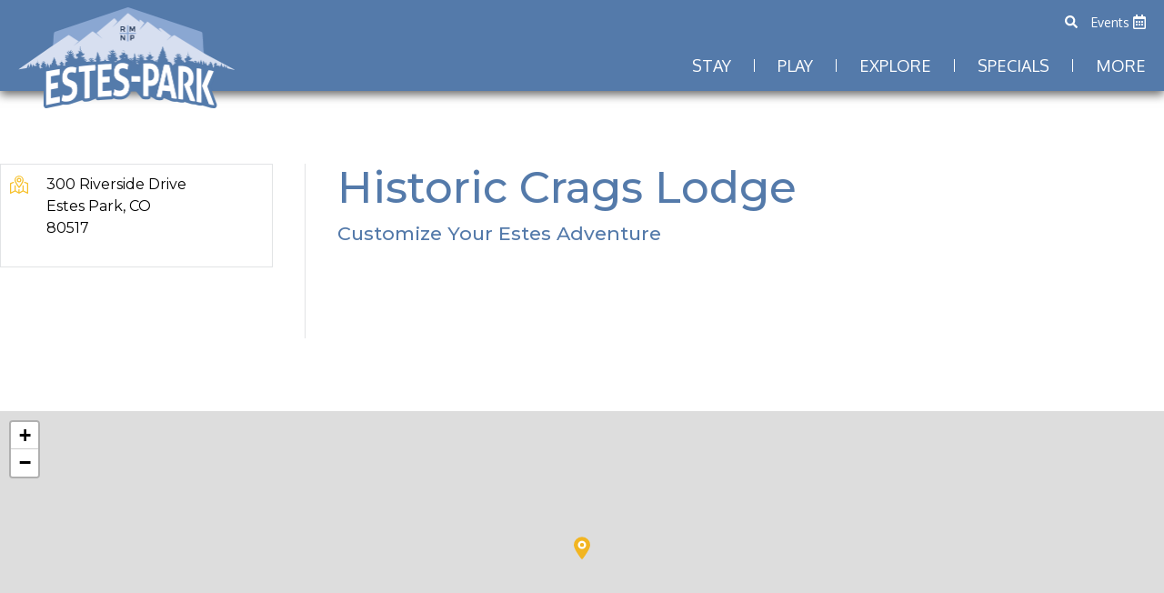

--- FILE ---
content_type: text/html; charset=UTF-8
request_url: https://estes-park.com/listings/historic-crags-lodge/
body_size: 14470
content:

<!DOCTYPE html>
<html lang="en-US">
<head>
	<meta charset="UTF-8">
	<meta name="viewport" content="width=device-width, initial-scale=1">
	<meta name="referrer" content="always">
	<link rel="pingback" href="https://estes-park.com/wp/xmlrpc.php">

	<meta name='robots' content='index, follow, max-image-preview:large, max-snippet:-1, max-video-preview:-1' />

	<!-- This site is optimized with the Yoast SEO Premium plugin v26.5 (Yoast SEO v26.5) - https://yoast.com/wordpress/plugins/seo/ -->
	<title>Historic Crags Lodge - Estes Park</title>
	<meta name="description" content="Historic Crags Lodge - on a hill overlooking downtown Estes Park." />
	<link rel="canonical" href="https://estes-park.com/listings/historic-crags-lodge/" />
	<meta property="og:locale" content="en_US" />
	<meta property="og:type" content="article" />
	<meta property="og:title" content="Historic Crags Lodge" />
	<meta property="og:description" content="Historic Crags Lodge - on a hill overlooking downtown Estes Park." />
	<meta property="og:url" content="https://estes-park.com/listings/historic-crags-lodge/" />
	<meta property="og:site_name" content="Estes Park" />
	<meta property="article:publisher" content="https://www.facebook.com/estesparklodging" />
	<meta property="article:modified_time" content="2023-12-31T19:18:56+00:00" />
	<meta name="twitter:card" content="summary_large_image" />
	<script type="application/ld+json" class="yoast-schema-graph">{"@context":"https://schema.org","@graph":[{"@type":"WebPage","@id":"https://estes-park.com/listings/historic-crags-lodge/","url":"https://estes-park.com/listings/historic-crags-lodge/","name":"Historic Crags Lodge - Estes Park","isPartOf":{"@id":"https://estes-park.com/#website"},"datePublished":"2019-01-25T21:39:29+00:00","dateModified":"2023-12-31T19:18:56+00:00","description":"Historic Crags Lodge - on a hill overlooking downtown Estes Park.","breadcrumb":{"@id":"https://estes-park.com/listings/historic-crags-lodge/#breadcrumb"},"inLanguage":"en-US","potentialAction":[{"@type":"ReadAction","target":["https://estes-park.com/listings/historic-crags-lodge/"]}]},{"@type":"BreadcrumbList","@id":"https://estes-park.com/listings/historic-crags-lodge/#breadcrumb","itemListElement":[{"@type":"ListItem","position":1,"name":"Home","item":"https://estes-park.com/"},{"@type":"ListItem","position":2,"name":"Listings","item":"https://estes-park.com/listings/"},{"@type":"ListItem","position":3,"name":"Historic Crags Lodge"}]},{"@type":"WebSite","@id":"https://estes-park.com/#website","url":"https://estes-park.com/","name":"Estes Park","description":"Discover Estes Park Lodging","publisher":{"@id":"https://estes-park.com/#organization"},"potentialAction":[{"@type":"SearchAction","target":{"@type":"EntryPoint","urlTemplate":"https://estes-park.com/?s={search_term_string}"},"query-input":{"@type":"PropertyValueSpecification","valueRequired":true,"valueName":"search_term_string"}}],"inLanguage":"en-US"},{"@type":"Organization","@id":"https://estes-park.com/#organization","name":"Estes-Park","url":"https://estes-park.com/","logo":{"@type":"ImageObject","inLanguage":"en-US","@id":"https://estes-park.com/#/schema/logo/image/","url":"https://estes-park.com/app/uploads/2022/03/estesPark-lockup-B-clr-scaled.jpg","contentUrl":"https://estes-park.com/app/uploads/2022/03/estesPark-lockup-B-clr-scaled.jpg","width":2048,"height":1687,"caption":"Estes-Park"},"image":{"@id":"https://estes-park.com/#/schema/logo/image/"},"sameAs":["https://www.facebook.com/estesparklodging","https://www.instagram.com/explorerocky/"]}]}</script>
	<!-- / Yoast SEO Premium plugin. -->


<link rel='dns-prefetch' href='//ajax.googleapis.com' />
<link rel='dns-prefetch' href='//use.fontawesome.com' />
<link href='//hb.wpmucdn.com' rel='preconnect' />
<link href='http://use.fontawesome.com' crossorigin='' rel='preconnect' />
<link rel="alternate" title="oEmbed (JSON)" type="application/json+oembed" href="https://estes-park.com/wp-json/oembed/1.0/embed?url=https%3A%2F%2Festes-park.com%2Flistings%2Fhistoric-crags-lodge%2F" />
<link rel="alternate" title="oEmbed (XML)" type="text/xml+oembed" href="https://estes-park.com/wp-json/oembed/1.0/embed?url=https%3A%2F%2Festes-park.com%2Flistings%2Fhistoric-crags-lodge%2F&#038;format=xml" />
<style type="text/css">*{box-sizing:border-box}@-o-viewport{width:device-width}@viewport{width:device-width}article,aside,details,figcaption,figure,footer,header,main,nav,section{display:block}html{font-size:100%;-webkit-tap-highlight-color:transparent;-webkit-text-size-adjust:100%;-moz-text-size-adjust:100%;text-size-adjust:100%}body{-webkit-font-smoothing:antialiased;font-smoothing:antialiased;min-width:320px;-moz-osx-font-smoothing:grayscale;overflow-x:hidden}figcaption{line-height:normal}svg:not(:root){overflow:hidden}audio,canvas,progress,video{display:inline-block}audio:not([controls]){display:none;height:0}progress{vertical-align:baseline}[hidden],template{display:none}a{background-color:transparent;-webkit-text-decoration-skip:objects}abbr[title]{border-bottom:none;text-decoration:underline}pre{overflow:auto}code,kbd,pre,samp{font-family:monospace;font-size:1em}b,strong{font-weight:inherit;font-weight:bolder}dfn{font-style:italic}mark{background-color:#ff0;color:#000}small{font-size:80%}hr{border:0;height:0}button,input[type=button],input[type=email],input[type=password],input[type=reset],input[type=search],input[type=submit],input[type=text],input[type=url],textarea{-webkit-appearance:none;-moz-appearance:none;appearance:none}button,input,optgroup,select,textarea{color:inherit;font:inherit;-webkit-font-smoothing:antialiased;line-height:normal}button,input,select,textarea{border-radius:0;box-sizing:border-box;margin:0;outline:0}input[type=number]::-webkit-inner-spin-button,input[type=number]::-webkit-outer-spin-button{height:auto}select:-moz-focusring{color:transparent;text-shadow:0 0 0 #000}legend{color:inherit;display:table;max-width:100%;white-space:normal}textarea{overflow:auto;resize:none}optgroup{font-weight:700}button,input[type=button],input[type=reset],input[type=submit]{cursor:pointer;overflow:visible}button[disabled],html input[disabled]{cursor:default}button::-moz-focus-inner,input::-moz-focus-inner{border:0;padding:0}a,abbr,acronym,address,applet,article,aside,audio,b,big,blockquote,body,canvas,caption,center,cite,code,dd,del,details,dfn,div,dl,dt,em,embed,fieldset,figcaption,figure,footer,form,h1,h2,h3,h4,h5,h6,header,html,i,iframe,img,ins,kbd,label,legend,li,main,mark,menu,nav,object,ol,output,p,pre,q,ruby,s,samp,section,small,span,strike,strong,sub,summary,sup,table,tbody,td,tfoot,th,thead,time,tr,tt,u,ul,var,video{border:0;margin:0;padding:0}ol,ul{list-style:none}h1,h2,h3,h4,h5,h6,p{font-weight:400;text-rendering:optimizeLegibility}img{border-style:none;height:auto;-ms-interpolation-mode:bicubic;max-width:100%}embed,iframe,video{max-height:100%;max-width:100%}html{background-color:#fff}body{background:#fff;color:#000;font-family:Oxygen,sans-serif;font-weight:400;line-height:1.5}body,dl,ol,p,ul{font-size:16px}hr{border-top:1px solid #5c636b}table{border-collapse:collapse;margin-bottom:25px;width:100%}table caption{font-weight:700;padding:10px}table thead{background-color:#547aaa;color:#fff}table thead th{font-weight:700;padding:10px;text-align:left}table tfoot{background-color:#547aaa;color:#fff}table tfoot td{font-weight:700;padding:10px;text-align:left}table tbody tr{background-color:transparent;border-bottom:1px solid #5c636b}table tbody tr:nth-child(2n),table tbody tr:nth-child(odd){background-color:#fff}table tbody td{font-weight:700;padding:10px;text-align:left}table--scroll{display:block;overflow-x:auto;width:100%}a{transition:all .15s ease-in-out;color:inherit;cursor:pointer;outline:0;text-decoration:none}a:focus{outline:1px dotted}button{-webkit-appearance:none;-moz-appearance:none;appearance:none;background-color:transparent;border:0;padding:0 5px}img{margin-left:auto;margin-right:auto}b,strong{font-weight:700}em,i{font-style:italic}u{text-decoration:underline}sup{top:-.5em}sub,sup{font-size:75%;line-height:0;position:relative;vertical-align:baseline}sub{bottom:-.25em}small{font-size:.75rem}::-moz-selection{background:#547aaa;color:#fff;text-shadow:none}::selection{background:#547aaa;color:#fff;text-shadow:none}.g-l-wrapper,.tribe-events-single{display:flow-root;margin:0 auto;max-width:1280px;padding:0 20px}.g-l-wrapper--clearfix:after,.g-l-wrapper--clearfix:before{content:"";display:table}.g-l-wrapper--clearfix:after{clear:both}.g-l-wrapper--content-loop{max-width:1300px}.g-l-wrapper--content{max-width:1140px}.g-l-wrapper--medium,.tribe-events-single{max-width:900px}.g-l-wrapper--small{max-width:400px}.g-l-wrapper--base-spacing{margin:32px auto}.g-header{background-color:#547aaa;box-shadow:0 4px 10px 0 rgba(0,0,0,.6);max-height:58px;opacity:1;padding-top:10px;position:fixed;top:0;transform:translateY(0);transition:transform .2s ease-out,opacity .2s;width:100%;z-index:1001}.admin-bar .g-header{top:46px}.g-header__container{display:flex;padding:0 20px}.logo-primary{display:block;position:relative;z-index:100;width:104px}.logo-primary:focus{outline:1px dotted #fff}.c-form-search-nav{border-radius:5px;display:flex;flex-direction:row-reverse;overflow:hidden}.c-form-search-nav.is-active .c-form-search-nav__input,.c-form-search-nav.is-active .c-form-search-nav__submit{transform:translateX(0)}.c-form-search-nav__input,.c-form-search-nav__submit{transform:translateX(150px)}.c-form-search-nav__input[type=search]{border-radius:5px;margin-bottom:0;padding:3px 5px;width:150px}.c-form-search-nav__submit:focus,.c-form-search-nav__submit:hover{color:#f6c02a}.c-router{background-color:#fff;margin:0;max-width:1140px;position:relative;width:100%}.c-skip-nav{border:0;clip:rect(0 0 0 0);height:1px;margin:-1px;overflow:hidden;padding:0;position:absolute;width:1px}.c-skip-nav:active,.c-skip-nav:focus,.c-skip-nav:hover{clip:auto;height:auto;margin:0;overflow:visible;position:static;width:auto;background-color:#fff;font-size:1.25rem;left:0;padding:5px 10px;position:fixed;top:0;z-index:10000}.home-hero{background-color:rgba(0,0,0,.4);min-height:33vh;padding:40px 20px;position:relative;text-align:center;overflow:hidden}.home-hero__background{display:block;min-width:100%;-o-object-fit:cover;object-fit:cover;font-family:"object-fit: cover";transition:none}.home-hero__content-wrapper{flex-direction:row;align-items:center;text-align:left}.home-hero__content{width:100%;position:relative;padding:26px 20px 15px}.home-hero__photo-credit,.home-hero__sub-title,.home-hero__title{color:#fff;font-family:Montserrat,sans-serif;position:relative;z-index:1;width:100%}.home-hero__title{font-weight:700;text-transform:uppercase;line-height:1.13353;font-size:40px}.home-hero__sub-title{font-size:1rem;font-family:Kalam,cursive}.home-hero__photo-credit{font-size:.6875rem;margin-top:30px;text-transform:uppercase}.h-visual-hide{border:0;clip:rect(0 0 0 0);height:1px;margin:-1px;overflow:hidden;padding:0;position:absolute;width:1px}.g-page-header__background,.h-cover-media{bottom:0;height:100%;left:0;min-height:100%;position:absolute;right:0;top:0}.h-cover-background,.multi-image-carousel.compat-object-fit,.post-list.compat-object-fit{background-position:50%;background-repeat:no-repeat;background-size:cover}@media (min-width:640px){.home-hero__title{font-size:60px}.home-hero__sub-title{font-size:1.75rem}}@media (min-width:783px){.admin-bar .g-header{top:32px}}@media (min-width:960px){.g-l-wrapper--base-spacing{margin:72px auto}.g-header{overflow:visible;padding-top:0;max-height:100px}.g-header.is-hidden{opacity:0;pointer-events:none;transform:translateY(-50%)}.g-header__container{justify-content:space-between;margin:0 auto;max-width:1280px}.logo-primary{margin:8px 0 0;width:238px}.home-hero{padding:130px 20px;min-height:calc(75vh - 100px)}.home-hero__content-wrapper{display:flex}.home-hero__content{padding:40px 20px 15px;transform:translateY(-55px)}.home-hero__title{font-size:4.375rem}.home-hero__sub-title{font-size:2rem}.home-hero__photo-credit{font-size:.75rem}.h-hide-full{display:none}}@media only screen and (min-width:960px){.navigation__top-bar{text-align:right}.navigation__top-bar-list{align-items:center;display:inline-block;display:flex;font-size:.875rem;justify-content:flex-end}.navigation__top-bar-item{color:#fff;display:inline-block;padding:10px 0 5px 10px;text-align:center;vertical-align:top}.navigation__top-bar-action{padding:0}.navigation__top-bar-action:focus,.navigation__top-bar-action:hover{color:#f6c02a}.navigation__top-bar-action--search{font-size:1.125rem}.navigation .fa-calendar-alt{font-size:1rem}.navigation__top-level-wrapper{display:flex;justify-content:flex-end;padding:20px 0}.navigation__top-level-wrapper-item{align-items:center;display:inline-flex}.navigation__top-level-wrapper-item--end .navigation__top-level-category{padding-right:0}.navigation__top-level-wrapper-item~.navigation__top-level-wrapper-item:before{background:#fff;content:"";display:inline-block;height:14px;vertical-align:middle;width:1px}.navigation__top-level-category{background-color:transparent;color:#fff;display:block;font-size:1.125rem;line-height:1;padding:0 25px;position:relative;text-transform:uppercase}.navigation__top-level-category.is-active,.navigation__top-level-category:hover{color:#f6c02a}.navigation__top-level-category:focus{outline:1px dotted #2d4361}.navigation__section{display:none}}@media (min-width:1024px){.h-hide-laptop{display:none}}@media (min-width:1180px){.c-router{margin:0 auto}}@media only screen and (max-width:959px){.navigation{display:none}}</style><style id='wp-img-auto-sizes-contain-inline-css' type='text/css'>
img:is([sizes=auto i],[sizes^="auto," i]){contain-intrinsic-size:3000px 1500px}
/*# sourceURL=wp-img-auto-sizes-contain-inline-css */
</style>
<link rel='stylesheet' id='tribe-events-pro-mini-calendar-block-styles-css' href='https://estes-park.com/app/plugins/events-calendar-pro/build/css/tribe-events-pro-mini-calendar-block.css' type='text/css' media='all' />
<link rel='stylesheet' id='wp-block-library-css' href='https://estes-park.com/wp/wp-includes/css/dist/block-library/style.min.css' type='text/css' media='all' />
<style id='global-styles-inline-css' type='text/css'>
:root{--wp--preset--aspect-ratio--square: 1;--wp--preset--aspect-ratio--4-3: 4/3;--wp--preset--aspect-ratio--3-4: 3/4;--wp--preset--aspect-ratio--3-2: 3/2;--wp--preset--aspect-ratio--2-3: 2/3;--wp--preset--aspect-ratio--16-9: 16/9;--wp--preset--aspect-ratio--9-16: 9/16;--wp--preset--color--black: #000000;--wp--preset--color--cyan-bluish-gray: #abb8c3;--wp--preset--color--white: #ffffff;--wp--preset--color--pale-pink: #f78da7;--wp--preset--color--vivid-red: #cf2e2e;--wp--preset--color--luminous-vivid-orange: #ff6900;--wp--preset--color--luminous-vivid-amber: #fcb900;--wp--preset--color--light-green-cyan: #7bdcb5;--wp--preset--color--vivid-green-cyan: #00d084;--wp--preset--color--pale-cyan-blue: #8ed1fc;--wp--preset--color--vivid-cyan-blue: #0693e3;--wp--preset--color--vivid-purple: #9b51e0;--wp--preset--gradient--vivid-cyan-blue-to-vivid-purple: linear-gradient(135deg,rgb(6,147,227) 0%,rgb(155,81,224) 100%);--wp--preset--gradient--light-green-cyan-to-vivid-green-cyan: linear-gradient(135deg,rgb(122,220,180) 0%,rgb(0,208,130) 100%);--wp--preset--gradient--luminous-vivid-amber-to-luminous-vivid-orange: linear-gradient(135deg,rgb(252,185,0) 0%,rgb(255,105,0) 100%);--wp--preset--gradient--luminous-vivid-orange-to-vivid-red: linear-gradient(135deg,rgb(255,105,0) 0%,rgb(207,46,46) 100%);--wp--preset--gradient--very-light-gray-to-cyan-bluish-gray: linear-gradient(135deg,rgb(238,238,238) 0%,rgb(169,184,195) 100%);--wp--preset--gradient--cool-to-warm-spectrum: linear-gradient(135deg,rgb(74,234,220) 0%,rgb(151,120,209) 20%,rgb(207,42,186) 40%,rgb(238,44,130) 60%,rgb(251,105,98) 80%,rgb(254,248,76) 100%);--wp--preset--gradient--blush-light-purple: linear-gradient(135deg,rgb(255,206,236) 0%,rgb(152,150,240) 100%);--wp--preset--gradient--blush-bordeaux: linear-gradient(135deg,rgb(254,205,165) 0%,rgb(254,45,45) 50%,rgb(107,0,62) 100%);--wp--preset--gradient--luminous-dusk: linear-gradient(135deg,rgb(255,203,112) 0%,rgb(199,81,192) 50%,rgb(65,88,208) 100%);--wp--preset--gradient--pale-ocean: linear-gradient(135deg,rgb(255,245,203) 0%,rgb(182,227,212) 50%,rgb(51,167,181) 100%);--wp--preset--gradient--electric-grass: linear-gradient(135deg,rgb(202,248,128) 0%,rgb(113,206,126) 100%);--wp--preset--gradient--midnight: linear-gradient(135deg,rgb(2,3,129) 0%,rgb(40,116,252) 100%);--wp--preset--font-size--small: 13px;--wp--preset--font-size--medium: 20px;--wp--preset--font-size--large: 36px;--wp--preset--font-size--x-large: 42px;--wp--preset--spacing--20: 0.44rem;--wp--preset--spacing--30: 0.67rem;--wp--preset--spacing--40: 1rem;--wp--preset--spacing--50: 1.5rem;--wp--preset--spacing--60: 2.25rem;--wp--preset--spacing--70: 3.38rem;--wp--preset--spacing--80: 5.06rem;--wp--preset--shadow--natural: 6px 6px 9px rgba(0, 0, 0, 0.2);--wp--preset--shadow--deep: 12px 12px 50px rgba(0, 0, 0, 0.4);--wp--preset--shadow--sharp: 6px 6px 0px rgba(0, 0, 0, 0.2);--wp--preset--shadow--outlined: 6px 6px 0px -3px rgb(255, 255, 255), 6px 6px rgb(0, 0, 0);--wp--preset--shadow--crisp: 6px 6px 0px rgb(0, 0, 0);}:where(.is-layout-flex){gap: 0.5em;}:where(.is-layout-grid){gap: 0.5em;}body .is-layout-flex{display: flex;}.is-layout-flex{flex-wrap: wrap;align-items: center;}.is-layout-flex > :is(*, div){margin: 0;}body .is-layout-grid{display: grid;}.is-layout-grid > :is(*, div){margin: 0;}:where(.wp-block-columns.is-layout-flex){gap: 2em;}:where(.wp-block-columns.is-layout-grid){gap: 2em;}:where(.wp-block-post-template.is-layout-flex){gap: 1.25em;}:where(.wp-block-post-template.is-layout-grid){gap: 1.25em;}.has-black-color{color: var(--wp--preset--color--black) !important;}.has-cyan-bluish-gray-color{color: var(--wp--preset--color--cyan-bluish-gray) !important;}.has-white-color{color: var(--wp--preset--color--white) !important;}.has-pale-pink-color{color: var(--wp--preset--color--pale-pink) !important;}.has-vivid-red-color{color: var(--wp--preset--color--vivid-red) !important;}.has-luminous-vivid-orange-color{color: var(--wp--preset--color--luminous-vivid-orange) !important;}.has-luminous-vivid-amber-color{color: var(--wp--preset--color--luminous-vivid-amber) !important;}.has-light-green-cyan-color{color: var(--wp--preset--color--light-green-cyan) !important;}.has-vivid-green-cyan-color{color: var(--wp--preset--color--vivid-green-cyan) !important;}.has-pale-cyan-blue-color{color: var(--wp--preset--color--pale-cyan-blue) !important;}.has-vivid-cyan-blue-color{color: var(--wp--preset--color--vivid-cyan-blue) !important;}.has-vivid-purple-color{color: var(--wp--preset--color--vivid-purple) !important;}.has-black-background-color{background-color: var(--wp--preset--color--black) !important;}.has-cyan-bluish-gray-background-color{background-color: var(--wp--preset--color--cyan-bluish-gray) !important;}.has-white-background-color{background-color: var(--wp--preset--color--white) !important;}.has-pale-pink-background-color{background-color: var(--wp--preset--color--pale-pink) !important;}.has-vivid-red-background-color{background-color: var(--wp--preset--color--vivid-red) !important;}.has-luminous-vivid-orange-background-color{background-color: var(--wp--preset--color--luminous-vivid-orange) !important;}.has-luminous-vivid-amber-background-color{background-color: var(--wp--preset--color--luminous-vivid-amber) !important;}.has-light-green-cyan-background-color{background-color: var(--wp--preset--color--light-green-cyan) !important;}.has-vivid-green-cyan-background-color{background-color: var(--wp--preset--color--vivid-green-cyan) !important;}.has-pale-cyan-blue-background-color{background-color: var(--wp--preset--color--pale-cyan-blue) !important;}.has-vivid-cyan-blue-background-color{background-color: var(--wp--preset--color--vivid-cyan-blue) !important;}.has-vivid-purple-background-color{background-color: var(--wp--preset--color--vivid-purple) !important;}.has-black-border-color{border-color: var(--wp--preset--color--black) !important;}.has-cyan-bluish-gray-border-color{border-color: var(--wp--preset--color--cyan-bluish-gray) !important;}.has-white-border-color{border-color: var(--wp--preset--color--white) !important;}.has-pale-pink-border-color{border-color: var(--wp--preset--color--pale-pink) !important;}.has-vivid-red-border-color{border-color: var(--wp--preset--color--vivid-red) !important;}.has-luminous-vivid-orange-border-color{border-color: var(--wp--preset--color--luminous-vivid-orange) !important;}.has-luminous-vivid-amber-border-color{border-color: var(--wp--preset--color--luminous-vivid-amber) !important;}.has-light-green-cyan-border-color{border-color: var(--wp--preset--color--light-green-cyan) !important;}.has-vivid-green-cyan-border-color{border-color: var(--wp--preset--color--vivid-green-cyan) !important;}.has-pale-cyan-blue-border-color{border-color: var(--wp--preset--color--pale-cyan-blue) !important;}.has-vivid-cyan-blue-border-color{border-color: var(--wp--preset--color--vivid-cyan-blue) !important;}.has-vivid-purple-border-color{border-color: var(--wp--preset--color--vivid-purple) !important;}.has-vivid-cyan-blue-to-vivid-purple-gradient-background{background: var(--wp--preset--gradient--vivid-cyan-blue-to-vivid-purple) !important;}.has-light-green-cyan-to-vivid-green-cyan-gradient-background{background: var(--wp--preset--gradient--light-green-cyan-to-vivid-green-cyan) !important;}.has-luminous-vivid-amber-to-luminous-vivid-orange-gradient-background{background: var(--wp--preset--gradient--luminous-vivid-amber-to-luminous-vivid-orange) !important;}.has-luminous-vivid-orange-to-vivid-red-gradient-background{background: var(--wp--preset--gradient--luminous-vivid-orange-to-vivid-red) !important;}.has-very-light-gray-to-cyan-bluish-gray-gradient-background{background: var(--wp--preset--gradient--very-light-gray-to-cyan-bluish-gray) !important;}.has-cool-to-warm-spectrum-gradient-background{background: var(--wp--preset--gradient--cool-to-warm-spectrum) !important;}.has-blush-light-purple-gradient-background{background: var(--wp--preset--gradient--blush-light-purple) !important;}.has-blush-bordeaux-gradient-background{background: var(--wp--preset--gradient--blush-bordeaux) !important;}.has-luminous-dusk-gradient-background{background: var(--wp--preset--gradient--luminous-dusk) !important;}.has-pale-ocean-gradient-background{background: var(--wp--preset--gradient--pale-ocean) !important;}.has-electric-grass-gradient-background{background: var(--wp--preset--gradient--electric-grass) !important;}.has-midnight-gradient-background{background: var(--wp--preset--gradient--midnight) !important;}.has-small-font-size{font-size: var(--wp--preset--font-size--small) !important;}.has-medium-font-size{font-size: var(--wp--preset--font-size--medium) !important;}.has-large-font-size{font-size: var(--wp--preset--font-size--large) !important;}.has-x-large-font-size{font-size: var(--wp--preset--font-size--x-large) !important;}
/*# sourceURL=global-styles-inline-css */
</style>

<style id='classic-theme-styles-inline-css' type='text/css'>
/*! This file is auto-generated */
.wp-block-button__link{color:#fff;background-color:#32373c;border-radius:9999px;box-shadow:none;text-decoration:none;padding:calc(.667em + 2px) calc(1.333em + 2px);font-size:1.125em}.wp-block-file__button{background:#32373c;color:#fff;text-decoration:none}
/*# sourceURL=/wp-includes/css/classic-themes.min.css */
</style>
<link rel='stylesheet' id='base-css' href='https://estes-park.com/app/themes/estes-park/assets/dist/css/base.css?1765399676' type='text/css' media='all' />
<script type="text/javascript" src="//ajax.googleapis.com/ajax/libs/jquery/3.2.1/jquery.min.js" id="jquery-js"></script>
<link rel="https://api.w.org/" href="https://estes-park.com/wp-json/" /><link rel="alternate" title="JSON" type="application/json" href="https://estes-park.com/wp-json/wp/v2/listings/2256" /><link rel='shortlink' href='https://estes-park.com/?p=2256' />
<meta name="tec-api-version" content="v1"><meta name="tec-api-origin" content="https://estes-park.com"><link rel="alternate" href="https://estes-park.com/wp-json/tribe/events/v1/" /><script type="application/ld+json">{"@context":"http:\/\/schema.org","@type":"LocalBusiness","name":"Estes Park","url":"https:\/\/estes-park.com","telephone":"+1","address":{"@type":"PostalAddress","streetAddress":"","postalCode":"","addressLocality":"","addressRegion":"","addressCountry":""}}</script><link rel="icon" href="https://estes-park.com/app/uploads/2019/02/cropped-favicon-1-150x150.png" sizes="32x32" />
<link rel="icon" href="https://estes-park.com/app/uploads/2019/02/cropped-favicon-1-300x300.png" sizes="192x192" />
<link rel="apple-touch-icon" href="https://estes-park.com/app/uploads/2019/02/cropped-favicon-1-300x300.png" />
<meta name="msapplication-TileImage" content="https://estes-park.com/app/uploads/2019/02/cropped-favicon-1-300x300.png" />

	<script async src="https://www.googletagmanager.com/gtag/js?id=UA-3429658-1"></script>
	<script>
		window.dataLayer = window.dataLayer || [];
		function gtag(){dataLayer.push(arguments);}
		gtag('js', new Date());

		gtag('config', 'UA-3429658-1');
	</script>

	<!-- Google Tag Manager -->
	<script>(function(w,d,s,l,i){w[l]=w[l]||[];w[l].push({'gtm.start':
			new Date().getTime(),event:'gtm.js'});var f=d.getElementsByTagName(s)[0],
			j=d.createElement(s),dl=l!='dataLayer'?'&l='+l:'';j.async=true;j.src=
			'https://www.googletagmanager.com/gtm.js?id='+i+dl;f.parentNode.insertBefore(j,f);
		})(window,document,'script','dataLayer','GTM-K9PP3FZ');</script>
	<!-- End Google Tag Manager -->

	<!-- Hotjar Tracking Code -->
	<script>
		(function(h,o,t,j,a,r){
			h.hj=h.hj||function(){(h.hj.q=h.hj.q||[]).push(arguments)};
			h._hjSettings={hjid:1106229,hjsv:6};
			a=o.getElementsByTagName('head')[0];
			r=o.createElement('script');r.async=1;
			r.src=t+h._hjSettings.hjid+j+h._hjSettings.hjsv;
			a.appendChild(r);
		})(window,document,'https://static.hotjar.com/c/hotjar-','.js?sv=');
	</script>
<link rel='stylesheet' id='leaflet-css' href='https://unpkg.com/leaflet@1.3.4/dist/leaflet.css' type='text/css' media='all' />
</head>

<body class="wp-singular listings-template-default single single-listings postid-2256 wp-theme-estes-park tribe-no-js">
<!-- Google Tag Manager (noscript) -->
<noscript><iframe src="https://www.googletagmanager.com/ns.html?id=GTM-K9PP3FZ" height="0" width="0" style="display:none;visibility:hidden"></iframe></noscript>
<!-- End Google Tag Manager (noscript) -->

	<a href="#main-container" class="c-skip-nav">Skip nav to main content.</a>

				<!-- Used for Scroll to top links -->
<div id="top"></div>

<header id="header" class="g-header">
	<div class="g-header__container">
		<a href="https://estes-park.com" class="logo-primary">
			<img src="https://estes-park.com/app/themes/estes-park/assets/dist/images/logo.png" alt="Estes Park">
		</a>

		<button id="mobile-trigger" class="navigation__trigger menu-trigger h-hide-full js-mobile-trigger" aria-haspopup="true" aria-expanded="false">
			<span class="menu-trigger__value"></span>

			<span class="menu-trigger__box">
				<span class="menu-trigger__inner"></span>
			</span>
		</button>

		<nav class="navigation" aria-label="Navigation">
			
<div class="h-show-full navigation__top-bar">
	<ul class="navigation__top-bar-list">
		<li class="navigation__top-bar-item navigation__top-bar-item--search">
			
<form action="https://estes-park.com/" method="get" class="c-form-search-nav js-search-form">
	<label class="h-visual-hide">Search for:</label>
	<input type="search" name="s" class="c-form-search-nav__input js-search-form__input" placeholder="Search" value="">

	<button class="c-form-search-nav__submit js-search-form__submit" type="submit" aria-haspopup="true" aria-expanded="false">
		<span class="fas fa-search"></span>
		<span class="h-visual-hide">Search</span>
	</button>
</form>
		</li>

		<li class="navigation__top-bar-item">
			<a href="https://estes-park.com/events/" class="navigation__top-bar-action">
				Events				<span class="far fa-calendar-alt"></span>
			</a>
		</li>
	</ul>
</div>

<ul class="navigation__top-level-wrapper">
	
	<li class="navigation__top-level-wrapper-item ">
		<button class="navigation__top-level-category js-accordion-trigger js-navigation-top-level" aria-haspopup="true" aria-expanded="false">Stay</button>

		<div class="navigation__section js-accordion-items" aria-hidden="true">
			<div class="navigation__section-inner">
				<ul class="navigation__section-list"><li class="menu-item menu-item-type-custom menu-item-object-custom menu-item-has-children is-parent"><p id="menu-item-158" class="navigation__sub-level-category">Estes Park Lodging</p>
<ul id="sub-menu-158" class="navigation__sub-menu">
	<li class="menu-item menu-item-type-taxonomy menu-item-object-lodging"><a href="https://estes-park.com/lodging/cabins-cottages-estes/" data-ps2id-api="true" class="navigation__menu-link">Cabins | Cottages</a></li>
	<li class="menu-item menu-item-type-taxonomy menu-item-object-lodging current-listings-ancestor current-menu-parent current-listings-parent"><a href="https://estes-park.com/lodging/hotels-lodges-ranches-resorts-estes/" data-ps2id-api="true" class="navigation__menu-link">Hotels | Lodges | Resorts</a></li>
	<li class="menu-item menu-item-type-taxonomy menu-item-object-lodging"><a href="https://estes-park.com/lodging/romance-honeymoon-estes/" data-ps2id-api="true" class="navigation__menu-link">Romantic Getaways</a></li>
	<li class="menu-item menu-item-type-taxonomy menu-item-object-lodging"><a href="https://estes-park.com/lodging/classic-cabins/" data-ps2id-api="true" class="navigation__menu-link">Classic Cabins</a></li>
	<li class="menu-item menu-item-type-taxonomy menu-item-object-lodging"><a href="https://estes-park.com/lodging/condos-homes-estes/" data-ps2id-api="true" class="navigation__menu-link">Vacation Homes or Condos</a></li>
	<li class="menu-item menu-item-type-taxonomy menu-item-object-lodging"><a href="https://estes-park.com/lodging/suites-inns-estes/" data-ps2id-api="true" class="navigation__menu-link">Suites | Inns</a></li>
	<li class="menu-item menu-item-type-taxonomy menu-item-object-lodging"><a href="https://estes-park.com/lodging/bed-and-breakfast-estes/" data-ps2id-api="true" class="navigation__menu-link">Bed &amp; Breakfast</a></li>
	<li class="menu-item menu-item-type-taxonomy menu-item-object-lodging"><a href="https://estes-park.com/lodging/campgrounds-rv-park/" data-ps2id-api="true" class="navigation__menu-link">Campgrounds | RV</a></li>
</ul>
</li>
<li class="menu-item menu-item-type-custom menu-item-object-custom menu-item-has-children is-parent"><p id="menu-item-180" class="navigation__sub-level-category">Group Facilities</p>
<ul id="sub-menu-180" class="navigation__sub-menu">
	<li class="menu-item menu-item-type-taxonomy menu-item-object-lodging"><a href="https://estes-park.com/lodging/reunions-estes/" data-ps2id-api="true" class="navigation__menu-link">Family Reunions</a></li>
	<li class="menu-item menu-item-type-taxonomy menu-item-object-lodging"><a href="https://estes-park.com/lodging/conferences-meetings-estes/" data-ps2id-api="true" class="navigation__menu-link">Meetings</a></li>
	<li class="menu-item menu-item-type-taxonomy menu-item-object-lodging"><a href="https://estes-park.com/lodging/weddings-estes/" data-ps2id-api="true" class="navigation__menu-link">Estes Park Mountain Wedding</a></li>
	<li class="menu-item menu-item-type-taxonomy menu-item-object-lodging"><a href="https://estes-park.com/lodging/church-youth-group-facilities-estes/" data-ps2id-api="true" class="navigation__menu-link">Youth Groups</a></li>
</ul>
</li>
<li class="menu-item menu-item-type-custom menu-item-object-custom menu-item-has-children is-parent"><p id="menu-item-185" class="navigation__sub-level-category">Find Lodging</p>
<ul id="sub-menu-185" class="navigation__sub-menu">
	<li class="menu-item menu-item-type-taxonomy menu-item-object-lodging"><a href="https://estes-park.com/lodging/lodging-guide-estes/" data-ps2id-api="true" class="navigation__menu-link">Estes Park Lodging Guide</a></li>
	<li class="menu-item menu-item-type-taxonomy menu-item-object-lodging"><a href="https://estes-park.com/lodging/search-by-availability/" data-ps2id-api="true" class="navigation__menu-link">Find Availability</a></li>

	<li class="navigation__cta">
					<p class="navigation__cta-heading navigation__sub-level-category">Need some help?</p>
		
					<a
				href="https://estes-park.com/lodging-availability-request/"
								class="button button--cta button--full-width"
			>
				We Help Plan Your Stay							</a>
			</li>

	</ul>
</li>
</ul>
				<div class="navigation__spotlight">
											<a target="_blank" href="https://www.rockymtnresorts.com/" class="c-spotlight">
							<div class="c-spotlight__title">
								<p class="c-spotlight__title-value">Featured Property</p>
							</div>

															<img
									src="https://estes-park.com/app/uploads/2024/11/bear-lake-winter-medium-277x226.jpg"
									alt="Featured Property"
									class="c-spotlight__image"
								>
													</a>
									</div> <!-- /.navigation__spotlight -->

				<button class="menu-trigger closed navigation__section-close h-show-full js-close-accordion" tabindex="0" aria-haspopup="true" aria-expanded="false">
					<span class="navigation__section-close-value">Close</span>

					<span class="menu-trigger__box">
						<span class="menu-trigger__inner"></span>
					</span>
				</button>
			</div> <!-- /.navigation__section-inner -->
		</div> <!-- /.navigation__section -->

	</li>
	
	
	<li class="navigation__top-level-wrapper-item ">
		<button class="navigation__top-level-category js-accordion-trigger js-navigation-top-level" aria-haspopup="true" aria-expanded="false">Play</button>

		<div class="navigation__section js-accordion-items" aria-hidden="true">
			<div class="navigation__section-inner">
				<ul class="navigation__section-list"><li class="menu-item menu-item-type-custom menu-item-object-custom menu-item-has-children is-parent"><p id="menu-item-277" class="navigation__sub-level-category">Outdoor Fun &#038; Recreation</p>
<ul id="sub-menu-277" class="navigation__sub-menu">
	<li class="menu-item menu-item-type-taxonomy menu-item-object-play"><a href="https://estes-park.com/play/hiking/" data-ps2id-api="true" class="navigation__menu-link">Hiking</a></li>
	<li class="menu-item menu-item-type-taxonomy menu-item-object-play"><a href="https://estes-park.com/play/backpacking/" data-ps2id-api="true" class="navigation__menu-link">Backpacking</a></li>
	<li class="menu-item menu-item-type-taxonomy menu-item-object-play"><a href="https://estes-park.com/play/horseback-riding/" data-ps2id-api="true" class="navigation__menu-link">Horseback Riding</a></li>
	<li class="menu-item menu-item-type-taxonomy menu-item-object-play"><a href="https://estes-park.com/play/biking/" data-ps2id-api="true" class="navigation__menu-link">Biking</a></li>
	<li class="menu-item menu-item-type-taxonomy menu-item-object-play"><a href="https://estes-park.com/play/climbing/" data-ps2id-api="true" class="navigation__menu-link">Climbing</a></li>
	<li class="menu-item menu-item-type-taxonomy menu-item-object-play"><a href="https://estes-park.com/play/trail-running/" data-ps2id-api="true" class="navigation__menu-link">Trail Running</a></li>
	<li class="menu-item menu-item-type-taxonomy menu-item-object-play"><a href="https://estes-park.com/play/guided-trips/" data-ps2id-api="true" class="navigation__menu-link">Guided Trips</a></li>
	<li class="menu-item menu-item-type-taxonomy menu-item-object-play"><a href="https://estes-park.com/play/river-rafting/" data-ps2id-api="true" class="navigation__menu-link">Whitewater Rafting</a></li>
	<li class="menu-item menu-item-type-taxonomy menu-item-object-play"><a href="https://estes-park.com/play/boating-swimming/" data-ps2id-api="true" class="navigation__menu-link">Boating | Swimming</a></li>
	<li class="menu-item menu-item-type-taxonomy menu-item-object-play"><a href="https://estes-park.com/play/off-road-atv/" data-ps2id-api="true" class="navigation__menu-link">Off Road | ATV</a></li>
	<li class="menu-item menu-item-type-taxonomy menu-item-object-play"><a href="https://estes-park.com/play/fishing/" data-ps2id-api="true" class="navigation__menu-link">Fishing</a></li>
	<li class="menu-item menu-item-type-taxonomy menu-item-object-play"><a href="https://estes-park.com/play/hunting/" data-ps2id-api="true" class="navigation__menu-link">Hunting</a></li>
	<li class="menu-item menu-item-type-taxonomy menu-item-object-play"><a href="https://estes-park.com/play/sledding-tubing/" data-ps2id-api="true" class="navigation__menu-link">Sledding | Tubing</a></li>
	<li class="menu-item menu-item-type-taxonomy menu-item-object-play"><a href="https://estes-park.com/play/snowshoeing/" data-ps2id-api="true" class="navigation__menu-link">Snowshoeing</a></li>
	<li class="menu-item menu-item-type-taxonomy menu-item-object-play"><a href="https://estes-park.com/play/at-skiing/" data-ps2id-api="true" class="navigation__menu-link">Skiing</a></li>
	<li class="menu-item menu-item-type-taxonomy menu-item-object-play"><a href="https://estes-park.com/play/courts-courses/" data-ps2id-api="true" class="navigation__menu-link">Courts &amp; Courses</a></li>
</ul>
</li>
</ul>
				<div class="navigation__spotlight">
											<a target="_blank" href="https://www.brynwood.com/" class="c-spotlight">
							<div class="c-spotlight__title">
								<p class="c-spotlight__title-value">Featured Property</p>
							</div>

															<img
									src="https://estes-park.com/app/uploads/2025/11/Bull-Elk-in-Winter-277x226.jpg"
									alt="Featured Property"
									class="c-spotlight__image"
								>
													</a>
									</div> <!-- /.navigation__spotlight -->

				<button class="menu-trigger closed navigation__section-close h-show-full js-close-accordion" tabindex="0" aria-haspopup="true" aria-expanded="false">
					<span class="navigation__section-close-value">Close</span>

					<span class="menu-trigger__box">
						<span class="menu-trigger__inner"></span>
					</span>
				</button>
			</div> <!-- /.navigation__section-inner -->
		</div> <!-- /.navigation__section -->

	</li>
	
	
	<li class="navigation__top-level-wrapper-item ">
		<button class="navigation__top-level-category js-accordion-trigger js-navigation-top-level" aria-haspopup="true" aria-expanded="false">Explore</button>

		<div class="navigation__section js-accordion-items" aria-hidden="true">
			<div class="navigation__section-inner">
				<ul class="navigation__section-list"><li class="menu-item menu-item-type-custom menu-item-object-custom menu-item-has-children is-parent"><p id="menu-item-295" class="navigation__sub-level-category">Things To Do in Estes Park</p>
<ul id="sub-menu-295" class="navigation__sub-menu">
	<li class="menu-item menu-item-type-taxonomy menu-item-object-explore"><a href="https://estes-park.com/explore/restaurant-list/" data-ps2id-api="true" class="navigation__menu-link">Restaurants</a></li>
	<li class="menu-item menu-item-type-taxonomy menu-item-object-explore"><a href="https://estes-park.com/explore/coffee-shops/" data-ps2id-api="true" class="navigation__menu-link">Coffee Shops</a></li>
	<li class="menu-item menu-item-type-taxonomy menu-item-object-explore"><a href="https://estes-park.com/explore/sweets-snacks/" data-ps2id-api="true" class="navigation__menu-link">Sweets &amp; Treats</a></li>
	<li class="menu-item menu-item-type-taxonomy menu-item-object-explore"><a href="https://estes-park.com/explore/shop-list/" data-ps2id-api="true" class="navigation__menu-link">Shopping</a></li>
	<li class="menu-item menu-item-type-taxonomy menu-item-object-explore"><a href="https://estes-park.com/explore/arts-galleries-museums-estes/" data-ps2id-api="true" class="navigation__menu-link">Museums &#038; Galleries</a></li>
	<li class="menu-item menu-item-type-taxonomy menu-item-object-explore"><a href="https://estes-park.com/explore/massage/" data-ps2id-api="true" class="navigation__menu-link">Massage &amp; Wellness</a></li>
	<li class="menu-item menu-item-type-post_type menu-item-object-page"><a href="https://estes-park.com/rocky-mountain-national-park/" data-ps2id-api="true" class="navigation__menu-link">Rocky Mountain National Park</a></li>
	<li class="menu-item menu-item-type-taxonomy menu-item-object-explore"><a href="https://estes-park.com/explore/wildlife-watching-estes/" data-ps2id-api="true" class="navigation__menu-link">Wildlife Watching</a></li>
	<li class="menu-item menu-item-type-taxonomy menu-item-object-explore"><a href="https://estes-park.com/explore/scenic-drives-estes/" data-ps2id-api="true" class="navigation__menu-link">Scenic Drives</a></li>
	<li class="menu-item menu-item-type-taxonomy menu-item-object-explore"><a href="https://estes-park.com/explore/day-tripping-estes/" data-ps2id-api="true" class="navigation__menu-link">Day Trips</a></li>
	<li class="menu-item menu-item-type-post_type menu-item-object-page"><a href="https://estes-park.com/outdoor-concerts/" data-ps2id-api="true" class="navigation__menu-link">Outdoor Concerts</a></li>
	<li class="menu-item menu-item-type-post_type menu-item-object-page"><a href="https://estes-park.com/river-walk/" data-ps2id-api="true" class="navigation__menu-link">Riverwalk</a></li>
	<li class="menu-item menu-item-type-taxonomy menu-item-object-explore"><a href="https://estes-park.com/explore/tours/" data-ps2id-api="true" class="navigation__menu-link">Tours</a></li>
	<li class="menu-item menu-item-type-taxonomy menu-item-object-explore"><a href="https://estes-park.com/explore/family-kids/" data-ps2id-api="true" class="navigation__menu-link">With the Kids</a></li>
	<li class="menu-item menu-item-type-taxonomy menu-item-object-explore"><a href="https://estes-park.com/explore/amusements-rides/" data-ps2id-api="true" class="navigation__menu-link">Amusements/Rides</a></li>
	<li class="menu-item menu-item-type-taxonomy menu-item-object-explore"><a href="https://estes-park.com/explore/strolls-easy-walks-estes/" data-ps2id-api="true" class="navigation__menu-link">Strolls &amp; Easy Walks</a></li>
	<li class="menu-item menu-item-type-taxonomy menu-item-object-explore"><a href="https://estes-park.com/explore/geocaching/" data-ps2id-api="true" class="navigation__menu-link">Geocaching</a></li>
</ul>
</li>
</ul>
				<div class="navigation__spotlight">
											<a target="_blank" href="https://www.aspenwinds.com/" class="c-spotlight">
							<div class="c-spotlight__title">
								<p class="c-spotlight__title-value">Featured Property</p>
							</div>

															<img
									src="https://estes-park.com/app/uploads/2026/01/Stellers-Jay-winter-aspen-277x226.jpeg"
									alt="Featured Property"
									class="c-spotlight__image"
								>
													</a>
									</div> <!-- /.navigation__spotlight -->

				<button class="menu-trigger closed navigation__section-close h-show-full js-close-accordion" tabindex="0" aria-haspopup="true" aria-expanded="false">
					<span class="navigation__section-close-value">Close</span>

					<span class="menu-trigger__box">
						<span class="menu-trigger__inner"></span>
					</span>
				</button>
			</div> <!-- /.navigation__section-inner -->
		</div> <!-- /.navigation__section -->

	</li>
	
	
	<li class="navigation__top-level-wrapper-item ">
		<button class="navigation__top-level-category js-accordion-trigger js-navigation-top-level" aria-haspopup="true" aria-expanded="false">Specials</button>

		<div class="navigation__section js-accordion-items" aria-hidden="true">
			<div class="navigation__section-inner">
				<ul class="navigation__section-list"><li class="menu-item menu-item-type-custom menu-item-object-custom menu-item-has-children is-parent"><p id="menu-item-436" class="navigation__sub-level-category">Save &#038; Get More Out of Your Trip</p>
<ul id="sub-menu-436" class="navigation__sub-menu">
	<li class="menu-item menu-item-type-taxonomy menu-item-object-specials"><a href="https://estes-park.com/specials/all-specials-and-packages/" data-ps2id-api="true" class="navigation__menu-link">All Specials &amp; Packages</a></li>
	<li class="menu-item menu-item-type-taxonomy menu-item-object-specials"><a href="https://estes-park.com/specials/winter-spring/" data-ps2id-api="true" class="navigation__menu-link">Winter | Spring</a></li>
	<li class="menu-item menu-item-type-taxonomy menu-item-object-specials"><a href="https://estes-park.com/specials/holiday/" data-ps2id-api="true" class="navigation__menu-link">Holiday</a></li>
	<li class="menu-item menu-item-type-taxonomy menu-item-object-specials"><a href="https://estes-park.com/specials/year-round-discount/" data-ps2id-api="true" class="navigation__menu-link">Year Round Discounts</a></li>
	<li class="menu-item menu-item-type-taxonomy menu-item-object-specials"><a href="https://estes-park.com/specials/last-minute-getaway-estes/" data-ps2id-api="true" class="navigation__menu-link">Last Minute Getaway</a></li>
	<li class="menu-item menu-item-type-taxonomy menu-item-object-specials"><a href="https://estes-park.com/specials/packages/" data-ps2id-api="true" class="navigation__menu-link">Packages</a></li>
</ul>
</li>
<li class="menu-item menu-item-type-custom menu-item-object-custom menu-item-has-children is-parent"><p id="menu-item-1379" class="navigation__sub-level-category">Find Lodging</p>
<ul id="sub-menu-1379" class="navigation__sub-menu">
	<li class="menu-item menu-item-type-taxonomy menu-item-object-lodging"><a href="https://estes-park.com/lodging/lodging-guide-estes/" data-ps2id-api="true" class="navigation__menu-link">Estes Park Lodging Guide</a></li>
	<li class="menu-item menu-item-type-taxonomy menu-item-object-lodging"><a href="https://estes-park.com/lodging/search-by-availability/" data-ps2id-api="true" class="navigation__menu-link">Find Availability</a></li>

	<li class="navigation__cta">
					<p class="navigation__cta-heading navigation__sub-level-category">Need Some Help?</p>
		
					<a
				href="https://estes-park.com/lodging-availability-request/"
								class="button button--cta button--full-width"
			>
				We Help Plan Your Stay							</a>
			</li>

	</ul>
</li>
</ul>
				<div class="navigation__spotlight">
											<a target="_blank" href="https://www.ihg.com/holidayinn/hotels/us/en/estes-park/denep/hoteldetail/hotel-offers" class="c-spotlight">
							<div class="c-spotlight__title">
								<p class="c-spotlight__title-value">FEATURED SPECIALS</p>
							</div>

															<img
									src="https://estes-park.com/app/uploads/2026/01/Man-winter-hiking-RMNP-277x226.jpg"
									alt="FEATURED SPECIALS"
									class="c-spotlight__image"
								>
													</a>
									</div> <!-- /.navigation__spotlight -->

				<button class="menu-trigger closed navigation__section-close h-show-full js-close-accordion" tabindex="0" aria-haspopup="true" aria-expanded="false">
					<span class="navigation__section-close-value">Close</span>

					<span class="menu-trigger__box">
						<span class="menu-trigger__inner"></span>
					</span>
				</button>
			</div> <!-- /.navigation__section-inner -->
		</div> <!-- /.navigation__section -->

	</li>
	
	
	<li class="navigation__top-level-wrapper-item navigation__top-level-wrapper-item--end">
		<button class="navigation__top-level-category js-accordion-trigger js-navigation-top-level" aria-haspopup="true" aria-expanded="false">More</button>

		<div class="navigation__section js-accordion-items" aria-hidden="true">
			<div class="navigation__section-inner">
				<ul class="navigation__section-list"><li class="menu-item menu-item-type-custom menu-item-object-custom menu-item-has-children is-parent"><p id="menu-item-1352" class="navigation__sub-level-category">Trip Planning &#038; Traveling to Estes</p>
<ul id="sub-menu-1352" class="navigation__sub-menu">
	<li class="menu-item menu-item-type-post_type menu-item-object-page"><a href="https://estes-park.com/when-to-come/" data-ps2id-api="true" class="navigation__menu-link">When to Come</a></li>
	<li class="menu-item menu-item-type-post_type menu-item-object-page"><a href="https://estes-park.com/parking/" data-ps2id-api="true" class="navigation__menu-link">Parking in Estes Park</a></li>
	<li class="menu-item menu-item-type-post_type menu-item-object-page"><a href="https://estes-park.com/handicap-accessibility/" data-ps2id-api="true" class="navigation__menu-link">Accessible Estes</a></li>
	<li class="menu-item menu-item-type-post_type menu-item-object-page"><a href="https://estes-park.com/estes-park-visitor-center/" data-ps2id-api="true" class="navigation__menu-link">Estes Park Visitor Center</a></li>
	<li class="menu-item menu-item-type-post_type menu-item-object-page"><a href="https://estes-park.com/how-to-get-here/" data-ps2id-api="true" class="navigation__menu-link">How to Get Here</a></li>
	<li class="menu-item menu-item-type-post_type menu-item-object-page"><a href="https://estes-park.com/check-weather/" data-ps2id-api="true" class="navigation__menu-link">Check the Weather</a></li>
	<li class="menu-item menu-item-type-post_type menu-item-object-page"><a href="https://estes-park.com/free-shuttle-buses/" data-ps2id-api="true" class="navigation__menu-link">Free Shuttle Buses</a></li>
	<li class="menu-item menu-item-type-post_type menu-item-object-page"><a href="https://estes-park.com/live-webcams/" data-ps2id-api="true" class="navigation__menu-link">Live Webcams</a></li>
</ul>
</li>
<li class="menu-item menu-item-type-custom menu-item-object-custom menu-item-has-children is-parent"><p id="menu-item-1353" class="navigation__sub-level-category">Online Store &#038; More</p>
<ul id="sub-menu-1353" class="navigation__sub-menu">
	<li class="menu-item menu-item-type-custom menu-item-object-custom"><a target="_blank" href="https://shop.estes-park.com" data-ps2id-api="true" class="navigation__menu-link">Shop Merchandise</a></li>
	<li class="menu-item menu-item-type-post_type menu-item-object-page"><a href="https://estes-park.com/frequently-asked-questions/" data-ps2id-api="true" class="navigation__menu-link">Frequently Asked Questions</a></li>
	<li class="menu-item menu-item-type-post_type menu-item-object-page"><a href="https://estes-park.com/local-resources/" data-ps2id-api="true" class="navigation__menu-link">Local Resources</a></li>
	<li class="menu-item menu-item-type-post_type menu-item-object-page current_page_parent"><a href="https://estes-park.com/blog/" data-ps2id-api="true" class="navigation__menu-link">Blog</a></li>
</ul>
</li>
</ul>
				<div class="navigation__spotlight">
											<a target="_blank" href="https://estes-park.com/check-weather/" class="c-spotlight">
							<div class="c-spotlight__title">
								<p class="c-spotlight__title-value">Check the Weather</p>
							</div>

															<img
									src="https://estes-park.com/app/uploads/2019/02/Sunset-Lake-277x226.jpg"
									alt="Check the Weather"
									class="c-spotlight__image"
								>
													</a>
									</div> <!-- /.navigation__spotlight -->

				<button class="menu-trigger closed navigation__section-close h-show-full js-close-accordion" tabindex="0" aria-haspopup="true" aria-expanded="false">
					<span class="navigation__section-close-value">Close</span>

					<span class="menu-trigger__box">
						<span class="menu-trigger__inner"></span>
					</span>
				</button>
			</div> <!-- /.navigation__section-inner -->
		</div> <!-- /.navigation__section -->

	</li>
	
		<li class="navigation__mobile-cta h-hide-full">
					<p class="navigation__mobile-cta-heading">Discover Estes Park Colorado</p>
		
					<a href="https://estes-park.com/lodging/" class="navigation__mobile-cta-link">
				Explore Lodging, Activities, Restaurants, &amp; More 			</a>
			</li>
	
	<li class="navigation__mobile-search h-hide-full">
		
<form action="https://estes-park.com/" method="get" class="c-form-search-mobile">
	<label class="c-form-search-mobile__label h-visual-hide">Search for:</label>

	<input type="search" name="s" class="c-form-search-mobile__input" placeholder="Search" value="" autocomplete="off">

	<button type="submit" class="c-form-search-mobile__submit">
		<span class="h-visual-hide">Submit</span>
		<i class="fas fa-search"></i>
	</button>
</form>
	</li>
</ul>
		</nav>

	</div>
</header>

		<main id="main-container" class="g-l-main-container j-main-container">
			<div class="menu-overlay j-overlay"></div>

<div class="g-page-content">
	

			
		
	
		<div class="post-single-listings g-l-wrapper">
			<aside class="post-single-listings__sidebar">
																	<address class="post-single-listings__sidebar-section">
						<span
							class="post-single-listings__sidebar-icon"><svg xmlns="http://www.w3.org/2000/svg" viewBox="0 0 35 35"><defs><style>.e2b4cec0-8797-41f1-b1aa-768af55f1173{fill:#2d4361;}</style></defs><title>estes-park-website-icons</title><g id="a6abcd2f-f0af-476c-b8d7-147f91332e68" data-name="content"><path class="e2b4cec0-8797-41f1-b1aa-768af55f1173" d="M34.21,14.33l-5.45-2.18a1.09,1.09,0,1,0-.8,2l4.76,1.91v16l-6.54-3.27V19.7a1.09,1.09,0,0,0-2.18,0v9.17L18.55,32V27.33a1.09,1.09,0,0,0-2.18,0V32l-5.44-3.12V19.7a1.09,1.09,0,0,0-2.18,0v9.13L2.21,32.1v-16L7,14.17a1.08,1.08,0,0,0,.61-1.41,1.1,1.1,0,0,0-1.42-.61L.72,14.33a1.07,1.07,0,0,0-.69,1V33.86a1.1,1.1,0,0,0,.52.93,1,1,0,0,0,.57.16,1.06,1.06,0,0,0,.49-.11l8.19-4.1,7.12,4.06h0l.12,0,.15.06.27,0a1.27,1.27,0,0,0,.28,0l.15-.06.11,0h0l7.12-4.06,8.19,4.1a1.06,1.06,0,0,0,.49.11,1,1,0,0,0,.57-.16,1.1,1.1,0,0,0,.52-.93V15.34A1.07,1.07,0,0,0,34.21,14.33Z"/><path class="e2b4cec0-8797-41f1-b1aa-768af55f1173" d="M17.46,24.06a1.1,1.1,0,0,0,.87-.43c.8-1.05,7.85-10.37,7.85-14.83a8.72,8.72,0,0,0-17.43,0c0,4.46,7.05,13.78,7.85,14.83A1.08,1.08,0,0,0,17.46,24.06Zm0-21.8A6.55,6.55,0,0,1,24,8.8c0,2.78-4.14,9.05-6.54,12.34-2.39-3.29-6.53-9.56-6.53-12.34A6.55,6.55,0,0,1,17.46,2.26Z"/><path class="e2b4cec0-8797-41f1-b1aa-768af55f1173" d="M21.82,8.8a4.36,4.36,0,1,0-4.36,4.36A4.36,4.36,0,0,0,21.82,8.8Zm-6.54,0A2.18,2.18,0,1,1,17.46,11,2.19,2.19,0,0,1,15.28,8.8Z"/></g></svg></span>
						300 Riverside Drive<br />
Estes Park, CO<br />
80517					</address>
											</aside>

			<div class="post-single-listings__main">
				<div class="post-single-listings__content">
					<h1 class="h1">Historic Crags Lodge</h1>
											<h3 class="post-single-listings__content-sub-heading">Customize Your Estes Adventure</h3>
																<div class="wysiwyg-content">
							<p>&nbsp;</p>
<p>&nbsp;</p>
						</div>
									</div>

				
				
							</div>
		</div>

		
			<div id="post-single-listing-map" class="post-single-listings-map"></div>

			<script id="listing-map-data" type="application/json">
				[{"lng":-105.523359,"lat":40.3702168}]			</script>
								</div>


	</main>

	
<footer class="g-footer">
	<!-- <div class="g-footer__return-wrapper">
		<a href="#top" class="g-footer__return-top js-smooth-scroll">
			<i class="far fa-arrow-alt-circle-up"></i>
			<span class="h-visual-hide"></span>
		</a>
	</div> -->

	<div class="g-footer__top-background">
		<div class="g-footer__background-pattern"></div>

		<div class="g-footer__top-content">
			<nav class="g-footer__nav">
				
<ul class="g-footer__nav-list js-footer-nav">
	<li class="g-footer__sub-nav">
		<a href="#footer1" class="g-footer__section-title g-footer__section-title--mobile-button js-footer-nav__trigger">
			Lodging			<i class="fas fa-angle-down"></i>
		</a>

		<ul id="footer1" class="g-footer__sub-nav-bullet-list g-footer__dropdown js-footer-nav__dropdown"><li id="menu-item-1364" class="menu-item menu-item-type-taxonomy menu-item-object-lodging menu-item-1364"><a href="https://estes-park.com/lodging/cabins-cottages-estes/" data-ps2id-api="true">Cabins | Cottages</a></li>
<li id="menu-item-1365" class="menu-item menu-item-type-taxonomy menu-item-object-lodging current-listings-ancestor current-menu-parent current-listings-parent menu-item-1365"><a href="https://estes-park.com/lodging/hotels-lodges-ranches-resorts-estes/" data-ps2id-api="true">Hotels | Lodges | Resorts</a></li>
<li id="menu-item-1367" class="menu-item menu-item-type-taxonomy menu-item-object-lodging menu-item-1367"><a href="https://estes-park.com/lodging/romance-honeymoon-estes/" data-ps2id-api="true">Romantic Getaways</a></li>
<li id="menu-item-1366" class="menu-item menu-item-type-taxonomy menu-item-object-lodging menu-item-1366"><a href="https://estes-park.com/lodging/lodging-guide-estes/" data-ps2id-api="true">Estes Park Lodging Guide</a></li>
</ul>	</li>

	<li class="g-footer__sub-nav">
		<a href="#footer2" class="g-footer__section-title g-footer__section-title--mobile-button js-footer-nav__trigger">
			Things to do			<i class="fas fa-angle-down"></i>
		</a>

		<ul id="footer2" class="g-footer__sub-nav-bullet-list g-footer__dropdown js-footer-nav__dropdown"><li id="menu-item-1368" class="menu-item menu-item-type-post_type menu-item-object-page menu-item-1368"><a href="https://estes-park.com/rocky-mountain-national-park/" data-ps2id-api="true">Rocky Mountain Natl. Park</a></li>
<li id="menu-item-1369" class="menu-item menu-item-type-taxonomy menu-item-object-explore menu-item-1369"><a href="https://estes-park.com/explore/restaurant-list/" data-ps2id-api="true">Restaurants</a></li>
<li id="menu-item-1370" class="menu-item menu-item-type-taxonomy menu-item-object-play menu-item-1370"><a href="https://estes-park.com/play/hiking/" data-ps2id-api="true">Hiking</a></li>
<li id="menu-item-1375" class="menu-item menu-item-type-taxonomy menu-item-object-explore menu-item-1375"><a href="https://estes-park.com/explore/scenic-drives-estes/" data-ps2id-api="true">Scenic Drives</a></li>
</ul>	</li>

	<li class="g-footer__sub-nav">
		<ul class="g-footer__sub-nav-main"><li id="menu-item-1377" class="menu-item menu-item-type-custom menu-item-object-custom menu-item-1377"><a target="_blank" href="https://shop.estes-park.com" data-ps2id-api="true">Shop Merchandise</a></li>
<li id="menu-item-1878" class="menu-item menu-item-type-post_type menu-item-object-page menu-item-1878"><a href="https://estes-park.com/check-weather/" data-ps2id-api="true">Check the Weather</a></li>
<li id="menu-item-1372" class="menu-item menu-item-type-post_type menu-item-object-page current_page_parent menu-item-1372"><a href="https://estes-park.com/blog/" data-ps2id-api="true">Blog</a></li>
<li id="menu-item-1373" class="menu-item menu-item-type-post_type menu-item-object-page menu-item-1373"><a href="https://estes-park.com/live-webcams/" data-ps2id-api="true">Webcams</a></li>
<li id="menu-item-1374" class="menu-item menu-item-type-post_type menu-item-object-page menu-item-1374"><a href="https://estes-park.com/frequently-asked-questions/" data-ps2id-api="true">FAQs</a></li>
</ul>	</li>

	<li class="g-footer__sub-nav">
		<div class="g-footer__contact-info">
			<div class="g-footer__contact-box">
				<a href="https://estes-park.com/contact-us">
					<h4 class="g-footer__section-title">Contact Us</h4>
					<svg xmlns="http://www.w3.org/2000/svg" xmlns:xlink="http://www.w3.org/1999/xlink" width="23.92" height="18.47" viewBox="0 0 23.92 18.47">
  <defs>
    <symbol id="a" data-name="email" viewBox="0 0 75.74 58.47">
      <path d="M73.09,58.47H2.65A2.65,2.65,0,0,1,0,55.82V2.65A2.65,2.65,0,0,1,2.65,0H73.09a2.65,2.65,0,0,1,2.65,2.65V55.82A2.65,2.65,0,0,1,73.09,58.47ZM5.3,53.17H70.44V5.3H5.3Z" />
      <path d="M38,37a12.43,12.43,0,0,1-7.69-2.81L30.13,34,.77,4.52A2.65,2.65,0,1,1,4.52.78L33.78,30.17A6.08,6.08,0,0,0,42,29.93C47.7,24.71,71,1,71.2.79A2.65,2.65,0,0,1,75,4.5c-1,1-23.6,24-29.39,29.33A11.06,11.06,0,0,1,38,37Z" />
      <path d="M62,47.61a2.61,2.61,0,0,1-1.77-.68L51,38.58a2.65,2.65,0,1,1,3.55-3.93L63.77,43A2.65,2.65,0,0,1,62,47.61Z" />
      <path d="M14.7,47.61a2.65,2.65,0,0,1-1.87-4.52l8.35-8.35a2.65,2.65,0,0,1,3.74,3.75l-8.34,8.34A2.65,2.65,0,0,1,14.7,47.61Z" />
    </symbol>
  </defs>
  <title>mail</title>
  <use width="75.74" height="58.47" transform="translate(0 0) scale(0.32)" xlink:href="#a"/>
</svg>
				</a>
			</div>

			<div class="g-footer__contact-box">
				<h4 class="g-footer__section-title">Follow Us</h4>
				
	<ul class="c-social-media">
		<li class="c-social-media__item"><a href="https://facebook.com/estesparklodging" class="c-social-media__link" rel="noopener" target="_blank"><span class="fab fa-facebook"></span><span class="h-visual-hide">Follow on Facebook</span></a></li>
        <li class="c-social-media__item"><a href="https://www.instagram.com/estesparklodging/" class="c-social-media__link" rel="noopener" target="_blank"><span class="fab fa-instagram"></span><span class="h-visual-hide">Follow on Instagram</span></a></li>

                    </ul>
				</div>
		</div>
	</li>
</ul>
			</nav>
		</div>

		<div class="g-footer__logo-wrapper">
			<a href="https://estes-park.com" class="g-footer__logo">
				<img
					src="https://estes-park.com/app/themes/estes-park/assets/dist/images/blank.png"
					data-src="https://estes-park.com/app/themes/estes-park/assets/dist/images/estes-park-logo.png"
					alt="Estes Park, CO"
					class="lazyload"
				>
			</a>
		</div>
	</div>

	<div class="g-footer__bottom-background">
		<div class="g-footer__bottom-content">
			<p class="g-footer__copyright">
				&copy; 2026				<a href="https://estes-park.com" rel="bookmark">Estes Park</a>
				<span>All Rights Reserved</span>
			</p>

			<ul class="g-footer__site-links">
				<li class="g-footer__site-link"><a href="https://estes-park.com/privacy-policy">Privacy Policy</a></li>
				<li class="g-footer__site-link"><a href="https://estes-park.com/terms-service">Terms of Use</a></li>
				<li class="g-footer__site-link"><a href="https://estes-park.com/sitemap">Sitemap</a></li>
			</ul>

		</div>
	</div>
</footer>

	<script>
	WebFontConfig = {
		google: {
			families: [
				'Montserrat:400,500,700',
				'Oxygen',
				'',
			]
		}
	};

	( function() {
		var wf = document.createElement( 'script' );
		wf.src = ( 'https:' == document.location.protocol ? 'https' : 'http' ) + '://ajax.googleapis.com/ajax/libs/webfont/1/webfont.js';
		wf.type = 'text/javascript';
		wf.async = 'true';
		var s = document.getElementsByTagName( 'script' )[0];
		s.parentNode.insertBefore( wf, s );
	}() );
	</script>
	<script type="speculationrules">
{"prefetch":[{"source":"document","where":{"and":[{"href_matches":"/*"},{"not":{"href_matches":["/wp/wp-*.php","/wp/wp-admin/*","/app/uploads/*","/app/*","/app/plugins/*","/app/themes/estes-park/*","/*\\?(.+)"]}},{"not":{"selector_matches":"a[rel~=\"nofollow\"]"}},{"not":{"selector_matches":".no-prefetch, .no-prefetch a"}}]},"eagerness":"conservative"}]}
</script>
		<script>
		( function ( body ) {
			'use strict';
			body.className = body.className.replace( /\btribe-no-js\b/, 'tribe-js' );
		} )( document.body );
		</script>
		<script> /* <![CDATA[ */var tribe_l10n_datatables = {"aria":{"sort_ascending":": activate to sort column ascending","sort_descending":": activate to sort column descending"},"length_menu":"Show _MENU_ entries","empty_table":"No data available in table","info":"Showing _START_ to _END_ of _TOTAL_ entries","info_empty":"Showing 0 to 0 of 0 entries","info_filtered":"(filtered from _MAX_ total entries)","zero_records":"No matching records found","search":"Search:","all_selected_text":"All items on this page were selected. ","select_all_link":"Select all pages","clear_selection":"Clear Selection.","pagination":{"all":"All","next":"Next","previous":"Previous"},"select":{"rows":{"0":"","_":": Selected %d rows","1":": Selected 1 row"}},"datepicker":{"dayNames":["Sunday","Monday","Tuesday","Wednesday","Thursday","Friday","Saturday"],"dayNamesShort":["Sun","Mon","Tue","Wed","Thu","Fri","Sat"],"dayNamesMin":["S","M","T","W","T","F","S"],"monthNames":["January","February","March","April","May","June","July","August","September","October","November","December"],"monthNamesShort":["January","February","March","April","May","June","July","August","September","October","November","December"],"monthNamesMin":["Jan","Feb","Mar","Apr","May","Jun","Jul","Aug","Sep","Oct","Nov","Dec"],"nextText":"Next","prevText":"Prev","currentText":"Today","closeText":"Done","today":"Today","clear":"Clear"}};/* ]]> */ </script><script type="text/javascript" src="https://estes-park.com/app/plugins/the-events-calendar/common/build/js/user-agent.js" id="tec-user-agent-js"></script>
<script type="text/javascript" id="page-scroll-to-id-plugin-script-js-extra">
/* <![CDATA[ */
var mPS2id_params = {"instances":{"mPS2id_instance_0":{"selector":"a[href*=#]:not([href=#])","autoSelectorMenuLinks":"true","excludeSelector":"a[href^='#tab-'], a[href^='#tabs-'], a[data-toggle]:not([data-toggle='tooltip']), a[data-slide], a[data-vc-tabs], a[data-vc-accordion]","scrollSpeed":800,"autoScrollSpeed":"true","scrollEasing":"easeInOutQuint","scrollingEasing":"easeOutQuint","forceScrollEasing":"false","pageEndSmoothScroll":"true","stopScrollOnUserAction":"false","autoCorrectScroll":"false","autoCorrectScrollExtend":"false","layout":"vertical","offset":0,"dummyOffset":"false","highlightSelector":"","clickedClass":"mPS2id-clicked","targetClass":"mPS2id-target","highlightClass":"mPS2id-highlight","forceSingleHighlight":"false","keepHighlightUntilNext":"false","highlightByNextTarget":"false","appendHash":"false","scrollToHash":"true","scrollToHashForAll":"true","scrollToHashDelay":0,"scrollToHashUseElementData":"true","scrollToHashRemoveUrlHash":"false","disablePluginBelow":0,"adminDisplayWidgetsId":"true","adminTinyMCEbuttons":"true","unbindUnrelatedClickEvents":"false","unbindUnrelatedClickEventsSelector":"","normalizeAnchorPointTargets":"false","encodeLinks":"false"}},"total_instances":"1","shortcode_class":"_ps2id"};
//# sourceURL=page-scroll-to-id-plugin-script-js-extra
/* ]]> */
</script>
<script type="text/javascript" src="https://estes-park.com/app/plugins/page-scroll-to-id/js/page-scroll-to-id.min.js" id="page-scroll-to-id-plugin-script-js"></script>
<script type="text/javascript" id="base-js-extra">
/* <![CDATA[ */
var baseLocals = {"siteUrl":"https://estes-park.com","themeImages":"https://estes-park.com/app/themes/estes-park/assets/dist/images"};
//# sourceURL=base-js-extra
/* ]]> */
</script>
<script type="text/javascript" src="https://estes-park.com/app/themes/estes-park/assets/dist/js/base.js?1765399676" id="base-js"></script>
<script type="text/javascript" defer src="https://use.fontawesome.com/releases/v5.0.1/js/all.js" id="font-awesome-js"></script>
<script type="text/javascript" src="https://estes-park.com/wp/wp-includes/js/jquery/jquery-migrate.min.js" id="jquery-migrate-js"></script>
<script type="text/javascript" src="https://estes-park.com/app/themes/estes-park/assets/dist/js/map.js" id="map-js"></script>
<!-- Begin Constant Contact Active Forms -->

<script> var _ctct_m = "75db9b59eab9bdac10b288f6a7885d5a"; </script>

<script id="signupScript" src="//static.ctctcdn.com/js/signup-form-widget/current/signup-form-widget.min.js" async defer></script>

<!-- End Constant Contact Active Forms -->
</body>
</html>


--- FILE ---
content_type: text/html; charset=utf-8
request_url: https://www.google.com/recaptcha/api2/anchor?ar=1&k=6LfHrSkUAAAAAPnKk5cT6JuKlKPzbwyTYuO8--Vr&co=aHR0cHM6Ly9lc3Rlcy1wYXJrLmNvbTo0NDM.&hl=en&v=N67nZn4AqZkNcbeMu4prBgzg&size=invisible&anchor-ms=20000&execute-ms=30000&cb=slsrt510wbxx
body_size: 49203
content:
<!DOCTYPE HTML><html dir="ltr" lang="en"><head><meta http-equiv="Content-Type" content="text/html; charset=UTF-8">
<meta http-equiv="X-UA-Compatible" content="IE=edge">
<title>reCAPTCHA</title>
<style type="text/css">
/* cyrillic-ext */
@font-face {
  font-family: 'Roboto';
  font-style: normal;
  font-weight: 400;
  font-stretch: 100%;
  src: url(//fonts.gstatic.com/s/roboto/v48/KFO7CnqEu92Fr1ME7kSn66aGLdTylUAMa3GUBHMdazTgWw.woff2) format('woff2');
  unicode-range: U+0460-052F, U+1C80-1C8A, U+20B4, U+2DE0-2DFF, U+A640-A69F, U+FE2E-FE2F;
}
/* cyrillic */
@font-face {
  font-family: 'Roboto';
  font-style: normal;
  font-weight: 400;
  font-stretch: 100%;
  src: url(//fonts.gstatic.com/s/roboto/v48/KFO7CnqEu92Fr1ME7kSn66aGLdTylUAMa3iUBHMdazTgWw.woff2) format('woff2');
  unicode-range: U+0301, U+0400-045F, U+0490-0491, U+04B0-04B1, U+2116;
}
/* greek-ext */
@font-face {
  font-family: 'Roboto';
  font-style: normal;
  font-weight: 400;
  font-stretch: 100%;
  src: url(//fonts.gstatic.com/s/roboto/v48/KFO7CnqEu92Fr1ME7kSn66aGLdTylUAMa3CUBHMdazTgWw.woff2) format('woff2');
  unicode-range: U+1F00-1FFF;
}
/* greek */
@font-face {
  font-family: 'Roboto';
  font-style: normal;
  font-weight: 400;
  font-stretch: 100%;
  src: url(//fonts.gstatic.com/s/roboto/v48/KFO7CnqEu92Fr1ME7kSn66aGLdTylUAMa3-UBHMdazTgWw.woff2) format('woff2');
  unicode-range: U+0370-0377, U+037A-037F, U+0384-038A, U+038C, U+038E-03A1, U+03A3-03FF;
}
/* math */
@font-face {
  font-family: 'Roboto';
  font-style: normal;
  font-weight: 400;
  font-stretch: 100%;
  src: url(//fonts.gstatic.com/s/roboto/v48/KFO7CnqEu92Fr1ME7kSn66aGLdTylUAMawCUBHMdazTgWw.woff2) format('woff2');
  unicode-range: U+0302-0303, U+0305, U+0307-0308, U+0310, U+0312, U+0315, U+031A, U+0326-0327, U+032C, U+032F-0330, U+0332-0333, U+0338, U+033A, U+0346, U+034D, U+0391-03A1, U+03A3-03A9, U+03B1-03C9, U+03D1, U+03D5-03D6, U+03F0-03F1, U+03F4-03F5, U+2016-2017, U+2034-2038, U+203C, U+2040, U+2043, U+2047, U+2050, U+2057, U+205F, U+2070-2071, U+2074-208E, U+2090-209C, U+20D0-20DC, U+20E1, U+20E5-20EF, U+2100-2112, U+2114-2115, U+2117-2121, U+2123-214F, U+2190, U+2192, U+2194-21AE, U+21B0-21E5, U+21F1-21F2, U+21F4-2211, U+2213-2214, U+2216-22FF, U+2308-230B, U+2310, U+2319, U+231C-2321, U+2336-237A, U+237C, U+2395, U+239B-23B7, U+23D0, U+23DC-23E1, U+2474-2475, U+25AF, U+25B3, U+25B7, U+25BD, U+25C1, U+25CA, U+25CC, U+25FB, U+266D-266F, U+27C0-27FF, U+2900-2AFF, U+2B0E-2B11, U+2B30-2B4C, U+2BFE, U+3030, U+FF5B, U+FF5D, U+1D400-1D7FF, U+1EE00-1EEFF;
}
/* symbols */
@font-face {
  font-family: 'Roboto';
  font-style: normal;
  font-weight: 400;
  font-stretch: 100%;
  src: url(//fonts.gstatic.com/s/roboto/v48/KFO7CnqEu92Fr1ME7kSn66aGLdTylUAMaxKUBHMdazTgWw.woff2) format('woff2');
  unicode-range: U+0001-000C, U+000E-001F, U+007F-009F, U+20DD-20E0, U+20E2-20E4, U+2150-218F, U+2190, U+2192, U+2194-2199, U+21AF, U+21E6-21F0, U+21F3, U+2218-2219, U+2299, U+22C4-22C6, U+2300-243F, U+2440-244A, U+2460-24FF, U+25A0-27BF, U+2800-28FF, U+2921-2922, U+2981, U+29BF, U+29EB, U+2B00-2BFF, U+4DC0-4DFF, U+FFF9-FFFB, U+10140-1018E, U+10190-1019C, U+101A0, U+101D0-101FD, U+102E0-102FB, U+10E60-10E7E, U+1D2C0-1D2D3, U+1D2E0-1D37F, U+1F000-1F0FF, U+1F100-1F1AD, U+1F1E6-1F1FF, U+1F30D-1F30F, U+1F315, U+1F31C, U+1F31E, U+1F320-1F32C, U+1F336, U+1F378, U+1F37D, U+1F382, U+1F393-1F39F, U+1F3A7-1F3A8, U+1F3AC-1F3AF, U+1F3C2, U+1F3C4-1F3C6, U+1F3CA-1F3CE, U+1F3D4-1F3E0, U+1F3ED, U+1F3F1-1F3F3, U+1F3F5-1F3F7, U+1F408, U+1F415, U+1F41F, U+1F426, U+1F43F, U+1F441-1F442, U+1F444, U+1F446-1F449, U+1F44C-1F44E, U+1F453, U+1F46A, U+1F47D, U+1F4A3, U+1F4B0, U+1F4B3, U+1F4B9, U+1F4BB, U+1F4BF, U+1F4C8-1F4CB, U+1F4D6, U+1F4DA, U+1F4DF, U+1F4E3-1F4E6, U+1F4EA-1F4ED, U+1F4F7, U+1F4F9-1F4FB, U+1F4FD-1F4FE, U+1F503, U+1F507-1F50B, U+1F50D, U+1F512-1F513, U+1F53E-1F54A, U+1F54F-1F5FA, U+1F610, U+1F650-1F67F, U+1F687, U+1F68D, U+1F691, U+1F694, U+1F698, U+1F6AD, U+1F6B2, U+1F6B9-1F6BA, U+1F6BC, U+1F6C6-1F6CF, U+1F6D3-1F6D7, U+1F6E0-1F6EA, U+1F6F0-1F6F3, U+1F6F7-1F6FC, U+1F700-1F7FF, U+1F800-1F80B, U+1F810-1F847, U+1F850-1F859, U+1F860-1F887, U+1F890-1F8AD, U+1F8B0-1F8BB, U+1F8C0-1F8C1, U+1F900-1F90B, U+1F93B, U+1F946, U+1F984, U+1F996, U+1F9E9, U+1FA00-1FA6F, U+1FA70-1FA7C, U+1FA80-1FA89, U+1FA8F-1FAC6, U+1FACE-1FADC, U+1FADF-1FAE9, U+1FAF0-1FAF8, U+1FB00-1FBFF;
}
/* vietnamese */
@font-face {
  font-family: 'Roboto';
  font-style: normal;
  font-weight: 400;
  font-stretch: 100%;
  src: url(//fonts.gstatic.com/s/roboto/v48/KFO7CnqEu92Fr1ME7kSn66aGLdTylUAMa3OUBHMdazTgWw.woff2) format('woff2');
  unicode-range: U+0102-0103, U+0110-0111, U+0128-0129, U+0168-0169, U+01A0-01A1, U+01AF-01B0, U+0300-0301, U+0303-0304, U+0308-0309, U+0323, U+0329, U+1EA0-1EF9, U+20AB;
}
/* latin-ext */
@font-face {
  font-family: 'Roboto';
  font-style: normal;
  font-weight: 400;
  font-stretch: 100%;
  src: url(//fonts.gstatic.com/s/roboto/v48/KFO7CnqEu92Fr1ME7kSn66aGLdTylUAMa3KUBHMdazTgWw.woff2) format('woff2');
  unicode-range: U+0100-02BA, U+02BD-02C5, U+02C7-02CC, U+02CE-02D7, U+02DD-02FF, U+0304, U+0308, U+0329, U+1D00-1DBF, U+1E00-1E9F, U+1EF2-1EFF, U+2020, U+20A0-20AB, U+20AD-20C0, U+2113, U+2C60-2C7F, U+A720-A7FF;
}
/* latin */
@font-face {
  font-family: 'Roboto';
  font-style: normal;
  font-weight: 400;
  font-stretch: 100%;
  src: url(//fonts.gstatic.com/s/roboto/v48/KFO7CnqEu92Fr1ME7kSn66aGLdTylUAMa3yUBHMdazQ.woff2) format('woff2');
  unicode-range: U+0000-00FF, U+0131, U+0152-0153, U+02BB-02BC, U+02C6, U+02DA, U+02DC, U+0304, U+0308, U+0329, U+2000-206F, U+20AC, U+2122, U+2191, U+2193, U+2212, U+2215, U+FEFF, U+FFFD;
}
/* cyrillic-ext */
@font-face {
  font-family: 'Roboto';
  font-style: normal;
  font-weight: 500;
  font-stretch: 100%;
  src: url(//fonts.gstatic.com/s/roboto/v48/KFO7CnqEu92Fr1ME7kSn66aGLdTylUAMa3GUBHMdazTgWw.woff2) format('woff2');
  unicode-range: U+0460-052F, U+1C80-1C8A, U+20B4, U+2DE0-2DFF, U+A640-A69F, U+FE2E-FE2F;
}
/* cyrillic */
@font-face {
  font-family: 'Roboto';
  font-style: normal;
  font-weight: 500;
  font-stretch: 100%;
  src: url(//fonts.gstatic.com/s/roboto/v48/KFO7CnqEu92Fr1ME7kSn66aGLdTylUAMa3iUBHMdazTgWw.woff2) format('woff2');
  unicode-range: U+0301, U+0400-045F, U+0490-0491, U+04B0-04B1, U+2116;
}
/* greek-ext */
@font-face {
  font-family: 'Roboto';
  font-style: normal;
  font-weight: 500;
  font-stretch: 100%;
  src: url(//fonts.gstatic.com/s/roboto/v48/KFO7CnqEu92Fr1ME7kSn66aGLdTylUAMa3CUBHMdazTgWw.woff2) format('woff2');
  unicode-range: U+1F00-1FFF;
}
/* greek */
@font-face {
  font-family: 'Roboto';
  font-style: normal;
  font-weight: 500;
  font-stretch: 100%;
  src: url(//fonts.gstatic.com/s/roboto/v48/KFO7CnqEu92Fr1ME7kSn66aGLdTylUAMa3-UBHMdazTgWw.woff2) format('woff2');
  unicode-range: U+0370-0377, U+037A-037F, U+0384-038A, U+038C, U+038E-03A1, U+03A3-03FF;
}
/* math */
@font-face {
  font-family: 'Roboto';
  font-style: normal;
  font-weight: 500;
  font-stretch: 100%;
  src: url(//fonts.gstatic.com/s/roboto/v48/KFO7CnqEu92Fr1ME7kSn66aGLdTylUAMawCUBHMdazTgWw.woff2) format('woff2');
  unicode-range: U+0302-0303, U+0305, U+0307-0308, U+0310, U+0312, U+0315, U+031A, U+0326-0327, U+032C, U+032F-0330, U+0332-0333, U+0338, U+033A, U+0346, U+034D, U+0391-03A1, U+03A3-03A9, U+03B1-03C9, U+03D1, U+03D5-03D6, U+03F0-03F1, U+03F4-03F5, U+2016-2017, U+2034-2038, U+203C, U+2040, U+2043, U+2047, U+2050, U+2057, U+205F, U+2070-2071, U+2074-208E, U+2090-209C, U+20D0-20DC, U+20E1, U+20E5-20EF, U+2100-2112, U+2114-2115, U+2117-2121, U+2123-214F, U+2190, U+2192, U+2194-21AE, U+21B0-21E5, U+21F1-21F2, U+21F4-2211, U+2213-2214, U+2216-22FF, U+2308-230B, U+2310, U+2319, U+231C-2321, U+2336-237A, U+237C, U+2395, U+239B-23B7, U+23D0, U+23DC-23E1, U+2474-2475, U+25AF, U+25B3, U+25B7, U+25BD, U+25C1, U+25CA, U+25CC, U+25FB, U+266D-266F, U+27C0-27FF, U+2900-2AFF, U+2B0E-2B11, U+2B30-2B4C, U+2BFE, U+3030, U+FF5B, U+FF5D, U+1D400-1D7FF, U+1EE00-1EEFF;
}
/* symbols */
@font-face {
  font-family: 'Roboto';
  font-style: normal;
  font-weight: 500;
  font-stretch: 100%;
  src: url(//fonts.gstatic.com/s/roboto/v48/KFO7CnqEu92Fr1ME7kSn66aGLdTylUAMaxKUBHMdazTgWw.woff2) format('woff2');
  unicode-range: U+0001-000C, U+000E-001F, U+007F-009F, U+20DD-20E0, U+20E2-20E4, U+2150-218F, U+2190, U+2192, U+2194-2199, U+21AF, U+21E6-21F0, U+21F3, U+2218-2219, U+2299, U+22C4-22C6, U+2300-243F, U+2440-244A, U+2460-24FF, U+25A0-27BF, U+2800-28FF, U+2921-2922, U+2981, U+29BF, U+29EB, U+2B00-2BFF, U+4DC0-4DFF, U+FFF9-FFFB, U+10140-1018E, U+10190-1019C, U+101A0, U+101D0-101FD, U+102E0-102FB, U+10E60-10E7E, U+1D2C0-1D2D3, U+1D2E0-1D37F, U+1F000-1F0FF, U+1F100-1F1AD, U+1F1E6-1F1FF, U+1F30D-1F30F, U+1F315, U+1F31C, U+1F31E, U+1F320-1F32C, U+1F336, U+1F378, U+1F37D, U+1F382, U+1F393-1F39F, U+1F3A7-1F3A8, U+1F3AC-1F3AF, U+1F3C2, U+1F3C4-1F3C6, U+1F3CA-1F3CE, U+1F3D4-1F3E0, U+1F3ED, U+1F3F1-1F3F3, U+1F3F5-1F3F7, U+1F408, U+1F415, U+1F41F, U+1F426, U+1F43F, U+1F441-1F442, U+1F444, U+1F446-1F449, U+1F44C-1F44E, U+1F453, U+1F46A, U+1F47D, U+1F4A3, U+1F4B0, U+1F4B3, U+1F4B9, U+1F4BB, U+1F4BF, U+1F4C8-1F4CB, U+1F4D6, U+1F4DA, U+1F4DF, U+1F4E3-1F4E6, U+1F4EA-1F4ED, U+1F4F7, U+1F4F9-1F4FB, U+1F4FD-1F4FE, U+1F503, U+1F507-1F50B, U+1F50D, U+1F512-1F513, U+1F53E-1F54A, U+1F54F-1F5FA, U+1F610, U+1F650-1F67F, U+1F687, U+1F68D, U+1F691, U+1F694, U+1F698, U+1F6AD, U+1F6B2, U+1F6B9-1F6BA, U+1F6BC, U+1F6C6-1F6CF, U+1F6D3-1F6D7, U+1F6E0-1F6EA, U+1F6F0-1F6F3, U+1F6F7-1F6FC, U+1F700-1F7FF, U+1F800-1F80B, U+1F810-1F847, U+1F850-1F859, U+1F860-1F887, U+1F890-1F8AD, U+1F8B0-1F8BB, U+1F8C0-1F8C1, U+1F900-1F90B, U+1F93B, U+1F946, U+1F984, U+1F996, U+1F9E9, U+1FA00-1FA6F, U+1FA70-1FA7C, U+1FA80-1FA89, U+1FA8F-1FAC6, U+1FACE-1FADC, U+1FADF-1FAE9, U+1FAF0-1FAF8, U+1FB00-1FBFF;
}
/* vietnamese */
@font-face {
  font-family: 'Roboto';
  font-style: normal;
  font-weight: 500;
  font-stretch: 100%;
  src: url(//fonts.gstatic.com/s/roboto/v48/KFO7CnqEu92Fr1ME7kSn66aGLdTylUAMa3OUBHMdazTgWw.woff2) format('woff2');
  unicode-range: U+0102-0103, U+0110-0111, U+0128-0129, U+0168-0169, U+01A0-01A1, U+01AF-01B0, U+0300-0301, U+0303-0304, U+0308-0309, U+0323, U+0329, U+1EA0-1EF9, U+20AB;
}
/* latin-ext */
@font-face {
  font-family: 'Roboto';
  font-style: normal;
  font-weight: 500;
  font-stretch: 100%;
  src: url(//fonts.gstatic.com/s/roboto/v48/KFO7CnqEu92Fr1ME7kSn66aGLdTylUAMa3KUBHMdazTgWw.woff2) format('woff2');
  unicode-range: U+0100-02BA, U+02BD-02C5, U+02C7-02CC, U+02CE-02D7, U+02DD-02FF, U+0304, U+0308, U+0329, U+1D00-1DBF, U+1E00-1E9F, U+1EF2-1EFF, U+2020, U+20A0-20AB, U+20AD-20C0, U+2113, U+2C60-2C7F, U+A720-A7FF;
}
/* latin */
@font-face {
  font-family: 'Roboto';
  font-style: normal;
  font-weight: 500;
  font-stretch: 100%;
  src: url(//fonts.gstatic.com/s/roboto/v48/KFO7CnqEu92Fr1ME7kSn66aGLdTylUAMa3yUBHMdazQ.woff2) format('woff2');
  unicode-range: U+0000-00FF, U+0131, U+0152-0153, U+02BB-02BC, U+02C6, U+02DA, U+02DC, U+0304, U+0308, U+0329, U+2000-206F, U+20AC, U+2122, U+2191, U+2193, U+2212, U+2215, U+FEFF, U+FFFD;
}
/* cyrillic-ext */
@font-face {
  font-family: 'Roboto';
  font-style: normal;
  font-weight: 900;
  font-stretch: 100%;
  src: url(//fonts.gstatic.com/s/roboto/v48/KFO7CnqEu92Fr1ME7kSn66aGLdTylUAMa3GUBHMdazTgWw.woff2) format('woff2');
  unicode-range: U+0460-052F, U+1C80-1C8A, U+20B4, U+2DE0-2DFF, U+A640-A69F, U+FE2E-FE2F;
}
/* cyrillic */
@font-face {
  font-family: 'Roboto';
  font-style: normal;
  font-weight: 900;
  font-stretch: 100%;
  src: url(//fonts.gstatic.com/s/roboto/v48/KFO7CnqEu92Fr1ME7kSn66aGLdTylUAMa3iUBHMdazTgWw.woff2) format('woff2');
  unicode-range: U+0301, U+0400-045F, U+0490-0491, U+04B0-04B1, U+2116;
}
/* greek-ext */
@font-face {
  font-family: 'Roboto';
  font-style: normal;
  font-weight: 900;
  font-stretch: 100%;
  src: url(//fonts.gstatic.com/s/roboto/v48/KFO7CnqEu92Fr1ME7kSn66aGLdTylUAMa3CUBHMdazTgWw.woff2) format('woff2');
  unicode-range: U+1F00-1FFF;
}
/* greek */
@font-face {
  font-family: 'Roboto';
  font-style: normal;
  font-weight: 900;
  font-stretch: 100%;
  src: url(//fonts.gstatic.com/s/roboto/v48/KFO7CnqEu92Fr1ME7kSn66aGLdTylUAMa3-UBHMdazTgWw.woff2) format('woff2');
  unicode-range: U+0370-0377, U+037A-037F, U+0384-038A, U+038C, U+038E-03A1, U+03A3-03FF;
}
/* math */
@font-face {
  font-family: 'Roboto';
  font-style: normal;
  font-weight: 900;
  font-stretch: 100%;
  src: url(//fonts.gstatic.com/s/roboto/v48/KFO7CnqEu92Fr1ME7kSn66aGLdTylUAMawCUBHMdazTgWw.woff2) format('woff2');
  unicode-range: U+0302-0303, U+0305, U+0307-0308, U+0310, U+0312, U+0315, U+031A, U+0326-0327, U+032C, U+032F-0330, U+0332-0333, U+0338, U+033A, U+0346, U+034D, U+0391-03A1, U+03A3-03A9, U+03B1-03C9, U+03D1, U+03D5-03D6, U+03F0-03F1, U+03F4-03F5, U+2016-2017, U+2034-2038, U+203C, U+2040, U+2043, U+2047, U+2050, U+2057, U+205F, U+2070-2071, U+2074-208E, U+2090-209C, U+20D0-20DC, U+20E1, U+20E5-20EF, U+2100-2112, U+2114-2115, U+2117-2121, U+2123-214F, U+2190, U+2192, U+2194-21AE, U+21B0-21E5, U+21F1-21F2, U+21F4-2211, U+2213-2214, U+2216-22FF, U+2308-230B, U+2310, U+2319, U+231C-2321, U+2336-237A, U+237C, U+2395, U+239B-23B7, U+23D0, U+23DC-23E1, U+2474-2475, U+25AF, U+25B3, U+25B7, U+25BD, U+25C1, U+25CA, U+25CC, U+25FB, U+266D-266F, U+27C0-27FF, U+2900-2AFF, U+2B0E-2B11, U+2B30-2B4C, U+2BFE, U+3030, U+FF5B, U+FF5D, U+1D400-1D7FF, U+1EE00-1EEFF;
}
/* symbols */
@font-face {
  font-family: 'Roboto';
  font-style: normal;
  font-weight: 900;
  font-stretch: 100%;
  src: url(//fonts.gstatic.com/s/roboto/v48/KFO7CnqEu92Fr1ME7kSn66aGLdTylUAMaxKUBHMdazTgWw.woff2) format('woff2');
  unicode-range: U+0001-000C, U+000E-001F, U+007F-009F, U+20DD-20E0, U+20E2-20E4, U+2150-218F, U+2190, U+2192, U+2194-2199, U+21AF, U+21E6-21F0, U+21F3, U+2218-2219, U+2299, U+22C4-22C6, U+2300-243F, U+2440-244A, U+2460-24FF, U+25A0-27BF, U+2800-28FF, U+2921-2922, U+2981, U+29BF, U+29EB, U+2B00-2BFF, U+4DC0-4DFF, U+FFF9-FFFB, U+10140-1018E, U+10190-1019C, U+101A0, U+101D0-101FD, U+102E0-102FB, U+10E60-10E7E, U+1D2C0-1D2D3, U+1D2E0-1D37F, U+1F000-1F0FF, U+1F100-1F1AD, U+1F1E6-1F1FF, U+1F30D-1F30F, U+1F315, U+1F31C, U+1F31E, U+1F320-1F32C, U+1F336, U+1F378, U+1F37D, U+1F382, U+1F393-1F39F, U+1F3A7-1F3A8, U+1F3AC-1F3AF, U+1F3C2, U+1F3C4-1F3C6, U+1F3CA-1F3CE, U+1F3D4-1F3E0, U+1F3ED, U+1F3F1-1F3F3, U+1F3F5-1F3F7, U+1F408, U+1F415, U+1F41F, U+1F426, U+1F43F, U+1F441-1F442, U+1F444, U+1F446-1F449, U+1F44C-1F44E, U+1F453, U+1F46A, U+1F47D, U+1F4A3, U+1F4B0, U+1F4B3, U+1F4B9, U+1F4BB, U+1F4BF, U+1F4C8-1F4CB, U+1F4D6, U+1F4DA, U+1F4DF, U+1F4E3-1F4E6, U+1F4EA-1F4ED, U+1F4F7, U+1F4F9-1F4FB, U+1F4FD-1F4FE, U+1F503, U+1F507-1F50B, U+1F50D, U+1F512-1F513, U+1F53E-1F54A, U+1F54F-1F5FA, U+1F610, U+1F650-1F67F, U+1F687, U+1F68D, U+1F691, U+1F694, U+1F698, U+1F6AD, U+1F6B2, U+1F6B9-1F6BA, U+1F6BC, U+1F6C6-1F6CF, U+1F6D3-1F6D7, U+1F6E0-1F6EA, U+1F6F0-1F6F3, U+1F6F7-1F6FC, U+1F700-1F7FF, U+1F800-1F80B, U+1F810-1F847, U+1F850-1F859, U+1F860-1F887, U+1F890-1F8AD, U+1F8B0-1F8BB, U+1F8C0-1F8C1, U+1F900-1F90B, U+1F93B, U+1F946, U+1F984, U+1F996, U+1F9E9, U+1FA00-1FA6F, U+1FA70-1FA7C, U+1FA80-1FA89, U+1FA8F-1FAC6, U+1FACE-1FADC, U+1FADF-1FAE9, U+1FAF0-1FAF8, U+1FB00-1FBFF;
}
/* vietnamese */
@font-face {
  font-family: 'Roboto';
  font-style: normal;
  font-weight: 900;
  font-stretch: 100%;
  src: url(//fonts.gstatic.com/s/roboto/v48/KFO7CnqEu92Fr1ME7kSn66aGLdTylUAMa3OUBHMdazTgWw.woff2) format('woff2');
  unicode-range: U+0102-0103, U+0110-0111, U+0128-0129, U+0168-0169, U+01A0-01A1, U+01AF-01B0, U+0300-0301, U+0303-0304, U+0308-0309, U+0323, U+0329, U+1EA0-1EF9, U+20AB;
}
/* latin-ext */
@font-face {
  font-family: 'Roboto';
  font-style: normal;
  font-weight: 900;
  font-stretch: 100%;
  src: url(//fonts.gstatic.com/s/roboto/v48/KFO7CnqEu92Fr1ME7kSn66aGLdTylUAMa3KUBHMdazTgWw.woff2) format('woff2');
  unicode-range: U+0100-02BA, U+02BD-02C5, U+02C7-02CC, U+02CE-02D7, U+02DD-02FF, U+0304, U+0308, U+0329, U+1D00-1DBF, U+1E00-1E9F, U+1EF2-1EFF, U+2020, U+20A0-20AB, U+20AD-20C0, U+2113, U+2C60-2C7F, U+A720-A7FF;
}
/* latin */
@font-face {
  font-family: 'Roboto';
  font-style: normal;
  font-weight: 900;
  font-stretch: 100%;
  src: url(//fonts.gstatic.com/s/roboto/v48/KFO7CnqEu92Fr1ME7kSn66aGLdTylUAMa3yUBHMdazQ.woff2) format('woff2');
  unicode-range: U+0000-00FF, U+0131, U+0152-0153, U+02BB-02BC, U+02C6, U+02DA, U+02DC, U+0304, U+0308, U+0329, U+2000-206F, U+20AC, U+2122, U+2191, U+2193, U+2212, U+2215, U+FEFF, U+FFFD;
}

</style>
<link rel="stylesheet" type="text/css" href="https://www.gstatic.com/recaptcha/releases/N67nZn4AqZkNcbeMu4prBgzg/styles__ltr.css">
<script nonce="mIbrGJonZT-EdEYXiweclg" type="text/javascript">window['__recaptcha_api'] = 'https://www.google.com/recaptcha/api2/';</script>
<script type="text/javascript" src="https://www.gstatic.com/recaptcha/releases/N67nZn4AqZkNcbeMu4prBgzg/recaptcha__en.js" nonce="mIbrGJonZT-EdEYXiweclg">
      
    </script></head>
<body><div id="rc-anchor-alert" class="rc-anchor-alert"></div>
<input type="hidden" id="recaptcha-token" value="[base64]">
<script type="text/javascript" nonce="mIbrGJonZT-EdEYXiweclg">
      recaptcha.anchor.Main.init("[\x22ainput\x22,[\x22bgdata\x22,\x22\x22,\[base64]/[base64]/[base64]/bmV3IHJbeF0oY1swXSk6RT09Mj9uZXcgclt4XShjWzBdLGNbMV0pOkU9PTM/bmV3IHJbeF0oY1swXSxjWzFdLGNbMl0pOkU9PTQ/[base64]/[base64]/[base64]/[base64]/[base64]/[base64]/[base64]/[base64]\x22,\[base64]\\u003d\\u003d\x22,\[base64]/CocOAwqrCjQ1mZsKhwqjCsw7CgxIPw7FkwrHDmsOyEStcw5AZwqLDlcOGw4FEKX7Dk8ONCMO3NcKdAk4EQx4ABsOPw5AzFAPCgMKUXcKLbMKcwqbCisOxwoBtP8KeIcKEM1Z2a8KpbcKgBsKsw5UXD8O1wpvDnsOlcEjDi0HDosK/FMKFwoIkw6jDiMOyw4HCicKqBULDjsO4DVTDisK2w5DCsMKKXWLCmMKXb8KtwpMXwrrCkcKeZQXCqEVCesKXwozCoBzCt2xZdXLDpsO4W3HCnVDClcOnMhMiGF3DuwLCmcKffQjDuWbDucOuWMOWw7QKw7jDocOowpFww5HDlRFNwobCvAzCpDnDg8OKw48mWDTCucK/w4vCnxvDisKxFcOTwqw8PMOIJW/CosKEwrfDslzDk3l0woFvLF0iZmonwpsUwrDCiX1aJ8K5w4p0UsKGw7HChsOVwqrDrQxpwow0w6Mqw7FyRAbDszUeHcK8wozDiDfDsQVtP0nCvcO3LMOQw5vDjUnChGlCw6ATwr/CmhPDnB3Ck8OQKsOgwpoKMFrCncOgLcKZYsKtdcOCXMO/O8Kjw63Clklow4N1RFUrwqtBwoISC2E6CsKFB8O2w5zDpMKyMlrCjQxXcBvDsgjCvm/CisKabMKabVnDkzBDccKVwrPDh8KBw7I6bkVtwp4MZyrCvWh3wp9hw4lgwqjCgWvDmMOfwqHDhUPDr0luwpbDhsKEe8OwGFXDgcKbw6gKwp3CuWA2U8KQEcKDwqsCw74qwpMvD8KdcCcfwofDmcKkw6TCsk/DrMK2wrMkw4gyflkawq4zOnVKdsKfwoHDlAzCusOoDMOPwqhnwqTDuDZawrvDtsKewoJICsO8XcKjwoZtw5DDgcKRLcK8IjgQw5AnwprCs8O1MMO4wqPCmcKuwoDCvxYIN8Kiw5gSVDR3wq/CiSnDpjLCosKpSEjCmjTCjcKvMzdOcTsrYMKOw51/wqV0CB3DoWZRw5vClip2woTCpjnDkcOdZwxywq4KfEsow5xgScKxbsKXw4R4EsOEECTCr15oIgHDh8OANcKsXFkrUAjDlsOBK0jCi0bCkXXDh2Y9wrbDk8OvZMO8w6/Dn8Oxw6fDpVo+w5fCiTjDoCDCpyljw5QFw4jDvMOTwpDDpcObbMKtw7/ChMOMwpTDmnFHQBbCs8KrZMOgwotXUkNNwqhlGEzDjcOow5XDsMO+H2DCkADDjGDCoMOuwooXTnTDncOSwqwBw6vDu3YQGMKVwr4/ByXDgERbwr/[base64]/DnkDDmBfDlTh/GsOfw7HCn0QAGAzCv8KHDsKJw5kww7V9w7fCt8KPEHseFEEoH8KWdMO3CsOKT8OXfD1RPCxhwoMzI8K8Q8KiRcOFwrjDqsOAw5QswoDCkDIawps3w7nCjMOYUMK/JHcKwpjClzEqQGJcSw0mwppoUMOLwpXDsTXDtEbCpV0IN8OcYcKtw5zDiMOzfjDDk8KydnjDgcONNMKUCzoxfcKNwpbDvMKKw6fCpkDDqsKNMcOXw6rDrMK8RMKDG8KzwrV3CSk2w67ChRvCh8OWQlTDvW7CrzAZw7XCtzVXHsOYwovCsXjDvjVlw45Mwo/CgWbDpAfDh0XCscK1LsO7wpJXfMOZYV7DscOdw4XDqSgIPMKTwrLDpnHCiVZBOcKpWnfDjsK3UwDCtRLDp8K9EcK6wql/BAHCujvCo2pkw4rDnGjDncOhwrRTKBRoWCxLLwwjbcOjwpEJQ3PDhcOlwoTDkcKdw6DDiTjDh8KNw5bCscOFwqwfPX/Dm3Zbw6nDu8KMU8K/w5TDsGPDm3ctwoAqwqJrMMOTwonCq8Kjbm5zeTrDuQsPwpXDvMKhwqVfU3vClUUMwpgoXMOmwprCmzI/w6VveMO6wpIZwoMhVyUSwr4SLzs3DDfCqsOdw54ow57CtWl9GMKITMK2wp9jKjDCjRwCw5IWN8OCwphsMEDDoMOOwpkNbX4ZwqTCtG4bMXo/[base64]/CrzzCvcKpw7jCsE5ld8ORw5zCv8Keb8Oow63CiW9ow5LClEY/w65fIMK5AUzChWtoacOcGMK7L8Kcw4pgwqslfsOGw6HCmsOtZHPDrsKow7LCs8KTw5JfwqUHVlAVwqHDv2kJMMKIQMKhXsK3w4kXQjTCuRd6BThdw7vCuMKww4IwEsOLLTRAKCsSWsOxfSMZPsO3dsO3InUDBcKbw7TCocKwwqTCu8KUei/DgsK8w57CuzgZw5J/wqjDjgfDpFvDkMKsw6nCoFlFc0JLw5F+FhXDrSjCkkFYC2poKMKMesKOwrPCnE5lKAnCv8KCw77DqBDDucKXw5zChTpEw6hJJ8OTTgQNdMOkfcKhw6fCoxzDpUkBATbCqsKuHTx8blt9w4fDncOBCsOrw7gIw55XQnJ3W8KdRcKtw4/DlsKsG8KwwpkpwoDDuQDDpcOVw4rDnHIWw7UxwrjDqcO2CWcKXcOkCsKuNcOxwqFiw5cNEj7DuFkNVMKNwq9hwpDDjw3CiAvCszzCksOXwpfCvMOVSzIPUcOjw6/[base64]/Dp8OWw5TClcKqO8O+w5kyeExHEHbDlsOXNsKfwrJTw7Quwr/DmcK2w4tMwr7Cg8K1ecOFwppBwrAmUcOQTQHCqV/Cgn1vw4jCpsK4Q37CjQwnFkjDhsKkN8KPwr9iw4HDmsOSDyxoA8OJZkpse8O9VGbDny1tw5nCplBKwoXDkDfCnTwFwpYqwofDmMKhwqHCug4qdcOpUsKVc34GVAbCnSPCmsOww4bDiT92wo/CkMOtMMOcMcOyZsOAwr/Cu2vCi8Ohw4UzwpxxwrXCkH/[base64]/DiVjDsFbCv8OWw6nCrxc9fGrDscOCwrNhw4h/DMKAb2fCv8KDwprDoR0WX1LDlcO6wq1eHEfDs8OSwpZGwrLDisOTfT5RS8K6wpdbw63DlcK+CMKRw7/CsMK5w69ael1zwp7CtwLCnsKFw6jCh8KEMsKUwoXCvjdTw5LCslAmwrXCq3MxwpcLwrvDsl9yw6wiw6HCjMKeWRHDlB3Cmy/[base64]/Ct8O6b8Odw7MTwrw8PQUiw6lKwqcdMMOqIMOKCEkhwqLDlsOVw4rCtsKXC8OQw5XDt8OgSsKVOVLDsgfDhRLDp0TDi8O8w6LDqsOVw4nCtQweJSAHVcKQw4bClgNwwrFuelTDiTvDhcKhwo/CoCHCiFHCv8KPwqLDl8KRw4rClhYOecK7Q8OyLGvDnh3DsT/[base64]/[base64]/wrDCt8OCLMOVwos+SQvDg1gVw5jCjDvDjMOYE8OsCDYjw4/ChSU9woNGUMO3bW/DucO9wqAGw4nCm8K0SMOTw44DcMKxGcOqw58zw7hawqPCjcOcwqI9w4TCi8KJwrHDr8KrN8OKw6AhYVB8SMKIblvDumPCnxDDj8K/Kw8iw7h7w6kewq7CjS5ewrbDp8K6w7B+E8O/[base64]/[base64]/[base64]/wo5bwr/Dh8KHw5jCsFDCoMKWegM2GAZTw5UDwqp1AMO9w7jDsgYJfDbChcKTwppiw68mVsKCwrxmYn7ChgtmwrwywrbCsj/DnykZwp3DoTPCt2XCocKaw4QqKBssw41/[base64]/ChcKcw6PCqGvDo8KQw41QZAvDgMOswqfCh33Cj8Knwp3DgQPDk8KEWMKjJFw6RADDihTCkcKLfcKsGsKabGVdTwBAw68Dw7fChcKKLsOzUsKawrtnRycowrtYM2LDkDV5NwfCljTDl8KXwpPDuMKmw75pLRDDlcK/w6/Dt3wCwqY7L8Khw7fDjwHCuS9XP8OXw7knDGwkHMOtdcKaA2zDlw3CgQEXw5zCmSMkw4vDjwtYw5PCl0kCDQs8B17CjsKWJkt2fMKoIRMaw49zch8rew5kEUJlw5nCnMKhw5nDm37Dulllwpp/[base64]/CiCsQwoFdw4BDNXvDusOcw65bF3FFAMK4w7hpDsKtw6JZKWhdITDDm0cGcMOHwoQ4woTCjnnChsOhw4J8CMO/PFp7GwsAwr7DosOfaMKzw47DhhpWSGDDnkQAwo1Ow5HCoEl7exZDwoLCkiU4aVIBCMOhP8OKw5V/[base64]/w5Nkwp7Cp1AaT8KvVEHDql/[base64]/wq3ChzttwqrCuWI1DEnDrcOmcn5/QD18wqFXw7NkKsK7KcOlVwhbKwrDjsOVYDUjwp4Ew6hrHMO/[base64]/GMKgX2zCgDY4woXDhSnCrMK+w7DCkMO8AltvwrJ4w5wMesKwI8O5woHColpOw6XCrWxNw57Dn1fChGAjwo1YP8OfUMKVwq0+NUvDtz4EcsKUJG/DhsK9w7pGw5Rgw746wonDtsKIwpDCl2HDhSxZIMOQUiVDZU/[base64]/wpYUw61Vw5nDksKRw4rCtx7CpS3CocOVdl4sWWzCgMKPw7zCikHCoDVacXXDtMObZMKpw45bQcKYw4bDg8K7L8KFdMOywpgTw6hsw5F5wqvCsWvCiQoUT8KHw6B7w7JJKVVAwootwqvDoMKFw77DnUFBW8KDw5/Cv2ROwpXDpMOOVsOQElbCpzPCjH/Cq8KLYEvDkcOaTcO1w6VtaAo0Sg/DqsOLXm7DpUQ+BwNeOlrCtG7DucK3JcO8JsKueHjDo2rCgQLDsBFjw7ksA8OqfcONwpTCskUIb1jCssK0cgVrw7JWwo4kw7QgbAcCwpEfHnvCvQ3CrW9ZwrLCqsKWwoBlw6TDq8O2Slksd8K9VcO/wr1GecOiw71YE1cCw4DCvSkCasOQV8K5G8KUw5wHdcKpwo3CoRsSQkIBVsOmX8Khw74LbkbDuEp8CMOtwqTDqFLDsz07wqvDiAXDlsKzw6/[base64]/[base64]/DqcK0fMKzVGgqbEARE8Kew6/ClkrCvcKcIsOnw5vCnDTDg8OLw5cRw4kswr01FsKNNg7DgsKBw57DlsOuw5gSw7kmCgHCiyAGWMOvw4nCtGzDrsOtW8OeRcKkw7l5w6HDny7ClnRCTcOsZ8OoCW9fB8K2c8OSwpkDcMO9QWPCiMK/w43DusK2QWDDu0ICUMKpE3XDqMOUw7Fbw75MIxM7GsK8G8K3wrrClcOPw5/DjsOfw5XCsGnDo8K/w79GQAXCkUzCnMKUc8OXwrzDrFduw5DDhTAmwo/Dvm7DhgsFeMOLwpAuw6hKw5HCm8O7w5HDv15/fXDDjsOWOU9EW8OYw4xkFzLCtsKew6XCvShMw6otP0gdwpojw7PCpMKOw6xawovCmcOawp9hwpE6w4lBLxzDtRV/GxhCw5Z9BHJxXcK2wrnDphdOanRkwqPDh8KYdgotHHoxwrTDg8KFw6vCp8OHw7ILw7PDjMKDwrdoecOCw7XCv8KCwrTCoAh/w6HCtMKaNcK/GMKUw5zDiMOmdMO2eTEGXjbDmRorw58dwobDjXbDqTTCrMKJw5HDoyrDjcOjQgXDvCNMwrJ/[base64]/Dtno8wpwwYTlOw5/Dt1XDtgAzw4Fiw5/CmmDDszrDksONwq1DOMO1wrXCsTsEZ8OHwqMkwqBbfMKqScKcw7ZsfmABwqczwrk0OjVPw5oBw5MLwoAow4ATMRgcZyxEw5MHMB99M8OuSHbCmABXBWN6w7NNRsKyW0TDpXbDuVxWTWjDmcKYwqFQaDLCuV3DiCvDrsOhOMO/e8OnwoxcCMOGOMKUw7QBw7/Dlyolw7YIGcOqw4PDhsOMXcKpY8K2bk3CrMKNfMK1w6wlw6MPImEYLMKWwrTCp2bDh3zDmRXDosOawpQvwpxgwrzDtHpPMwNmw4ZILy/CkzxFbBzCiQ7CtFxlBTglGkjCncOSIsOdXsOJw6jCnhzCmsK2MMOEw59LW8K/ZnTCocKGETlnd8OnElTCtsOCA2HCusK7w4jClsONGcKDb8KeZmY7EgzDkcO2MzvCk8OCwrzCqsOHAhDCuSpIAMKvPmrCgcObw5Q0F8K9w6ZNHcKhJ8Ovw5PDnMKSw7PCtMOZw78LdsK4wqZhDiI9w4fCssO3ZE9wMFc0wq4/[base64]/DoCTDosOaEMOTwpQPSCAGfMORwqzDtWnDkQNgWcKgw7PCmsKAw4DDkcKzd8Oqw5/CvQ/CgsOKwpDDvEAzLMOnwqBMwphgwpNlwoJOwqxbw5kvDUNOR8KWZcKqwrJHQsO4w7rDvsOewrrCp8KxWcKzN0bDrMKfXXddL8O9ZRfDncKjfsO7ORlgJMOjK14JwpXDizgGVMKPw5gGwqbCn8OLwoTCqMKpwoHCikbCnh/CtcKBK2w3WzYNw4zCvGbDrmvDuQDClcK3w5Y6woV7w45IAEFebUDCgFslwqULw4dLwofDoijDk3PDjsKzFHBmw7DDpcO1w6jCjhjCrMKBWsOSwoFrwrweVx5ZVsKNw4bDrcObwr/Cg8KJGMOXaTDClzwGwrHDrcK7O8KowpFKwolzFMO2w7FUb0PCuMOBwo9AQsKZECfCnMORVgE2dHw6Q2fCp1NCMVvDh8KjBFFtZMOhVMKww5TCoHDDnMOiw4I1w7zCvznCjcKuMW7CocOMa8OPDl/Dn0nChG0+wpc1wolDwoDDiFbDksKQBSfCksOJNnXDjRHDg3sIw5jDrwEewqVyw6TDm3J1wp5lWcO2DMKQwqnCjyAew6PCqsO9UsOAwo9tw5IwwrrCngYgYEjCvTHDrcKlw5jCsAXDj001aVwmEsKow7NawoPDo8K8wrbDsU3DuFcLwok6I8K/wrjDosKEw4HCtQA7wrldO8K6wrXCgcOBXH4mwrgGbsOiPMKZw50/QxzDhVw0w6XCpsObTUsuLXLCi8KgVsOJwpnDhsOjIsKpw4coM8OHeizCqmzDksKbUMOEw7bCrsKiw49DbCY9w6Z/[base64]/[base64]/CkcK8IsKABsKzwp3Cj8O8wrdqEMOewp11S1nCu8KiPCPDvzdAdB3DkMOwwpPDgsOrwpVEw4PCvsK7w7Fxw7Vzw5FCw5rCqA4Ww6MIwplSw4AZcsOuVMKHT8Ojw6UTEcO7wqZ/[base64]/Dh3LCisOrwq4rwqbCtRlJVMKdCsKaw4zCisOaAlPCn1JRw7HCm8OEwp9aw5nDvEbDgcK1Ax8VNRQ9djYcYMK5w5XCq3t/QMOEw6ZhLcKhaGzCj8OIwpvCgMOLwqtrIngCIVEudTBLfsOYw7AYPD/DksOXMMOOw4c6I07DjDXDiFbCh8Ksw5PDqgZQB2A5w506GCrDkVhkwp8+RMKGw4vDoxfCmsOXw4I2wqHCr8K0FcK3UErClsOYw53DjcKzWcKUw4zDgsK6w7MXw6cdw65Ww5zCpMOOw5RAwo/[base64]/HBrDpUJtQcOcAzbCq8KtfQPDuMOzfcKRw51Bw4HDkxPDvQzCkgTCk1fCpWvDhMKELiMEw7Vew45CUcKTb8KwZAF6B0/Cpy/ClUrDvUzDhHvDuMKuwp5SwpnCkcKyF3fDlzXCiMKtDivCl1/DrcK9w649GcKRAkcAw6TCkSPDuT/[base64]/Dm03CisOEKgzCncKuw6JLw7zCjA3Dg8OlB8OkwpU+C1cwwrPCty5LRT/DhiMBbBVNw6stw4HCgsObw6sZTx95H20Hwp/Do0LCtD8zaMKXKAfCmsKqZgLCuR/DqsKHHwJxd8Kuw6bDrnwyw6jCuMObWcOaw5nCisK/wqBCwqnCssOxSg/DoXRmwpTCucO1w4UbIgTDp8O6JMKCw6MUTsO3wr7CmMOiw7jChcO7HcObw4fDjMKaRCQZUjRyPmkrw7M6TztdCmUIFcKwKMOlS3rDkcOZIjkww5/ChB/CusKaIsOCCsK6wqzCtmQzQi1Kw49RGcKOw7A/AsOdwofDik/CtHUnw7bDk0Rmw7JrICFMw5TDhcO5P3vDrMK8FMOtXsK+fcOawrzCkHTDj8OhM8OgKl3CsSLChMOHw6/CqRdzecOWwp8rYXFWIHTCsXdgesK6w6NAwpAFeRLCl2LCo3UCwpZPw7DDtMODwp7CvsORICZWwpM0ecOLZHdMLgfClzlYdjEOwrcJYBpXQFEjQURTWSoxw6pBEnXDvcK9TMOiwr/CrCzDmsKkQMOufFYlwpvDscKxHzkLwpNtWcKhw5DDnBTDtMKFKFfDksKcw6/CsMOiw584w4TCncOGTDM8w4zCiWLCgQTCvns9RzwVVwA6wofDhcOqwrozw5PCrMKgMlbDrcKIThrCtUjDnTPDvCBiw5Uew6jCvjZGw5zCsCB1ZEzCvhBLXEPCrkI6w7zDp8KUC8OTwo/[base64]/[base64]/[base64]/wrrCjAJ+w7Z/bcOUennCoxVWw5U7DFVKw7bDt0Zoe8O6ccONTcO0LcKbMGjCkCbDusOZNcKMLCvCr1LDlcOqDcOFw5QJb8KgbsOOw5HDocOOw40JbcOQw7rDpQXChcK8woLDrsOoI2oaMwzDsE/DoDFTNMKJFhbDpcKvw7NPZSwrwqLCjMKrUzXCvGR9w6vClxJEKcKtdcOEw4ZJwohPRgcXwojCuRLChMKfWlwvY18mAnvDu8OjW2XChhXCiRgkYsOJwojCncKkH0d/wpYew7zCsCohJ1nCiCozwrlXwot/[base64]/E1/CjR5zwpTDnsO9MivCkRrCucOwOcK7VcOjYsKywofCnXwSwok7wp3Dil7CksO/EcOCwo/DucKtwoERwoMMwpkNNDzCrcKWNcKrOcO2dm3Dq1jDoMKvw6/DsGEowpJDw7vDtsOnw6xSw7/Cv8OGecKgWMOlHcKrVn/DvWFjw4zDnVZTSQbCkMOEfVl/[base64]/PMOhWsOBc1HCr8K4wrbDpDLDqcKBwoYUwr7CvMOJwonCkXpSwo/DhsODB8O6fsKsPMOyR8Kjw4oTwpTCmsKfw47Co8OGw4bDrsOrdMO5w7siw5hpIcKTw7Mnwr/DiwoiGH8hw4V3w7haDQFLY8ODwr3CjMK5w5fCiC7DhwQ5KsOeYcOxQMOpwq/Cu8OcUBzDsm5VIzvDlsOECsOafUsEcMOKO1jDo8OfAMKbwonCrMO0LcKww6/[base64]/dcObWcKhwoLCnsKhwrDDmEtqw4HCscOWQsK9fcO1ZMOwJDzCtWfDvMKRJ8OTPGUwwphiw6/[base64]/DqXPCqsOXQjJ9FyfDtcOzBBjCn8OKwpPDixrDoHMLOsKlwpVFw4jDnX8DwpbDgA9KNMOlw5cgw45Gw6xlHcK2RcK7KcOPTcK7wqIgwpwjw5QPW8OICMOJCcOCw4zCisOzwr/DujN/w5vDnH8mD8OeX8KmT8KvaMK2EAp1UMOTw67DiMOjwo/[base64]/CjyRiwofDr1LDl3MoPCTDqGouXhXDuMOOKcO+w5kzwoJHwqIKSyACPUHCsMONw57DpUEAw6PCsDDChB/DhcK8woQzKUFzRcKdw67CgsOSfMOHwo1Iwok1wpl9EMKYw6hSw5kjw5hcQMOOSS4zb8O0wpkDwqPDrMOEwr8Bw5PCjizDvxnCtsOvBGNsXsOpMsKsHmtPw7F/wooMw6AbwpNzwoXCuQXCm8OeKMK2wo1lw4/CgcOua8Ktw4DCjxVaV1PDgR/CtsOEBcKmLsKFCGwRwpAXw7jDtQMKwp/DpztNfsOUdGLDs8OqdMOIZVoXD8Oew6AOw6YMw7zDhz/[base64]/[base64]/w7LDrMKfCFMWwqTCpsOqwoJJw7FVw6tUU8O3wr/CoTPDhEPCuSVvw7DCgGjDscO+wpdQwpZsTMKkwrvCusO9wrdVwpwJw7jDlj/[base64]/Cqx/Dqh4PO8OFWMKJw4zDqUXDt8Oaw6XDiVjDt37Ds0TCm8K9w71Gw5k1D2wQJMKrwqnCsBbCocOIwp7DszhTGXpcVGbDiUNNw5DDiSphwpZHB1jCoMKYw4vDgsOIY1DCiirDjcKlPsOzI2UEwr7CrMOuw5/Dr1cGXsOvbMOBw4bCqUbCpGbDsHPCtWHCpi1mU8KiHVklClcBw4lnc8Oyw4EfZ8KZNwsYfEzDkCbCi8OhHC3DrBk6GMKLKCvDhcKSN3LDicOIEsOJACd9w4zDsMOZJjrCssOqLB7DtWtmwoVTwqswwpEYwrZwwpkbSFrDhV/[base64]/[base64]/DpgrCmWHChcOAw4jChQ8JRsK5wo3Dr1p5LSvCvSkPwrxBEMKsAUdZbyvDtEpFwpBmw5XDpiDDo3Mww5VCHmHClVbCrsOCw6gEXX/[base64]/CjlXCkgPCn3cfTjZrwp/CpV8sNT/[base64]/CrkHDmMOwwpJBw4lRw4k3Y8OmZsOUeMKidyPCjMO2w57Dk1/Cl8KPwoEiw6DCjXbDo8K2woXDt8KawqrCnsOlEMKyLMObZWoSwodIw7RICXfCqUjChSXCj8Opw5ojesOhCkUuwrZHMsKNM1Mmw5rCqMKow5/CssKqwo0lc8OvwpHDtSbDv8OPA8OlMjfDoMKMcSXDt8Ocw6ZBwojCm8ORwocqDT7Cn8Kmdz8ww4bCvgxAw4zDqzVzSlx/[base64]/Co3rCocOTJ19vGw9Kc0zDpldHwprDokHDpsOmw4jDihbDv8O5fsKrwr3ChMOKMcKIKiXDhSUsYsOce0LDr8K1e8KCFMOpw4vCqcK/wqkkwrHCj1rCngxXekhCaxrDuUfDpsKJXsOOw6HCg8K9worCjcKSwrlDShg7NBxvZCAcfcO2wqTCqy/Dp3gQwrc4w4jDtMKXw5wLw6bDtcKlQQkXw6hXcsKDcB/Dp8OrKsKeSxNGw5vDtQ3DgcKgYkUbMMOJw6zDox8NwpDDnMORw5lKw4zCvxw7McKTT8KWHEHCl8KcX3N3wrs0RsO0D2HDsldewp0bw7dqwrUDGQnCsCvCnGjCsSXDgG3DgMOMCT9RXRMHwo/DiU4lw7jCg8O5w74Mwr3DocOHWGkDw4pMwopIOsKhH3zCrkfDusOiYg58QkTDssKGIyrCkldEwp4ow5QdYi06JSDCmMO7Yl/CmcK5SMOxScOcwqtPWcKuSAgVw7/Dh0jDvDoCw5c1QyZIw5Vjw5vDuXPDi2wzIGgow57DucOUwrIqwpkYbMKXwqEnw4/CisOww4zChQ/DvsOuwrXCvFQTaQzCs8Ogw6ljS8O7w75ww4nClAJlw4FvYEZnbcOlwrZowo/Co8K8w6lua8KEHsObaMKaM3NGwpI/w43ClcONw5fCp0PDoGxpeyQYw73Cizkxw41NScKrwo5vCMO0MhseSG0wFsKYwoXCjmUlLsKLwoBXcsOQJsKWwpDCgCYow7DDrcKVwrdsw7sjd8OxwpfCtQDCi8K9woPDtMOzAcKsC3PCminCmDPClsK1wo/[base64]/DnRUfwqJCwpXCg8KvEMKOwrbDshwMFVNAWMKZw74Rbhlzwp9xZ8OIw5/DpcKxRA3Cl8KcBcKMc8KyFFcEworCq8KsVk/Ci8KrDnnCn8KYecKvw5cqZj7DmcKXwrbDrcKDQMKXw4JFw5t9L1QYYmIWw67CucOpHm9pAMKpw4jCnMOyw71uwqHCpgN2GcKJwoFpDRXDr8Krw6PDgCjDsFjDmsObw5x/XEBvw7EewrDCjsKkw4YGwrfCi3hmwqLCqsOLeVJ7woo0w6Fcwqd1wqlrJMO/wo06W3cJGEjCrUMZEUQ9woPCglgmG0DDgw/DlMKkB8ObclfCi0R2N8KowpPCvDEVwqrClyHCrcO1fsK8NWd+ecOVwrwvw6BGWcO6DMK1NhbDmsOEeWgGwo3CgmwOb8OBw5TCusKOw5bDvsKhwqkIw44vw6NZw4lhwpHCrEJrw7F9Kj/DrMOWXsKuw4pgw6vDhWVLw7tcwrrDqR7DqmfCtsKDwq4HK8OLIcK5JiTCksKMfcOhw7dJw6zClRUxwq8lJzrCjQJMwp8oBDkeYhrCnsOswrjDncOEIwldwp/DtUsBQcKuLVcAwppSwrLCkV/[base64]/ClSXCs8KxU0PCpWFiw5NlwqJXwpxFU8OIGlwTDA4cw5kxHjXDt8KVd8OUwr3Dr8KuwplJHRvDs0jCpX9bfC3Dj8OELsKKwo8fT8O0EcOQXMOcwr8nTGM/ahnCq8Kxw7Q3wp3CvcK/wpsJwoFLw5sBMsKRw5QidcK+w4x/KXbDrxVgLDDCuXnCrwQEw5/ClQjDrsK+w6LCg386HcKvBikuLcOzccOUw5TDqcOBw51zw5PCmsOOC1TDvkJNwqTDp2NjO8KSwo1cwqjClXrChB51LCI1w57DqsOfwp1GwqEnwpPDrMKFAWzDjsK+wrQlwr8COsO9cyHCmMO3wqPCqsO/wqzDh0YTwr/[base64]/OMO3Owh2RklYN1rCm0XCqHLDigPDiScnXsK5BsKsw7DCiB7Dr1bDlsKYSDDDqcKqP8OrwonDhsKyfsORDsKkw6ERPFoPwpHCiVvCiMK8wqPCmTPCpyXDkwl/[base64]/DnsK/MwUAIcOaaHcpwo0pw7l/O8Otw7LDghBvwqUQLlHDgQzDiMOTw7ggFcOkbcOiwqMaOw7Dn8KpwqPDtsKKwqTClcKLYyDCn8KKFcOvw68/Yx1tfgrCkMKxw4jDkcOVw4PDuSRBC31WZjHCk8KMQ8Oif8KOw4XDv8KBwoNebcOAQ8Kiw6/Dn8OjwoLCuQYJb8OXGkgRAMOpw6ZHfsKdUMKiw5DCs8Kia2N3MHDDjcOhZ8OFO0gyZXfDm8OtD2JUPVYVwq5twp0CGcKNwrd8wr3CsgVIVz/Cv8Kpw7x8w6YMLFQqw4PDs8OOHsKlbWbCncOTw6vDmsKcw4PDmMOvwr/Crw3CgsKlwoM6w7/CusKtJyPCmyVNKcKkw4/[base64]/[base64]/CqyTCssKSDU8Fw7Zdw5nDs2XDnD5+IsK2w6/CicOhHk/CgsKEYBvCtsKQUXvDu8OlfXbDhDkvMsK9T8OzwpHClcKiwpXCukzDvMKIwo1IQMO4wqhuw73CuiLCriHDr8K6Ny3CoCnCpMOzd0zDjMK6w5XCtUUADsOGYQPDqsKmX8KCZsKBwow8woN8w7rCtMO7wpnDkMK3w5ojwovCnMOKwp/Dti3DkEBoGDRPNBZ+w7VEesOqwqF6wpbDsHsMUyzCjUxUw5Mywr9cw4DCnx7Clnc8w4zCv34BwpnCjSzDoTZ3wo98wrkbw6IUTkrClcKTa8OOwrzCv8Orwrh1wpoUNyQDTAZDW1XCnikdfsO/w63ClBIqGArDrCcZRsKzwrDDr8K6bsOCw6pXw54ZwrbCqDRyw4xsBxw2UCRda8OeCMOawrV8wqPDo8OrwoNMS8KCw75CF8OcwrkHBSIvwphjwqLCo8OCC8O+wpXCusOywr/Cq8KwcXsaBn/CsjVhAsOQwpzDiT7DsCrDihzCqsOjwrgZFyPDpVHDi8KqZsOMw4Ixw7Yuw6XCocOewo9AUCTCvSdEawMRwojDnMK/G8O0wo/CoQpZwqkVMxzDlsK8fMOaKcK0QsKqw6fCvk0Ew6bCqMKYwpthwqjCuWbDhsK8YMO4w41pwpTCtjHDn2ZLWg7CsMKiw7RpYmTClmTDq8KnVmHDnnoXIx7DvTzDl8Ohw7k/ZB1NEsO6wpjCnX98wqrCocOVw483woFXw54MwokcNcK+wpfCi8OVw4N5GixLfcKRMkzDlsKkAcK/wqdtw4ZJw6ANT1AcwpDCl8Omw4fCt1p/w5JSwplbw5dzwpvDtkPDvwzDncKGERDCqMKUI2vCjcKVbGDDtcOxM2dOYi99wpTDsE4awoogw4FQw7Q7wqViSyHCiXomE8OAw4/Cj8OBeMOraRbCoVlsw4V9wo/CjMOsMF1Rw63CncK6M2rCgsKBw6jCnzPDkMKXwoFVasKyw6sfITHDtcKRwpLDnz7ClHHCicOIDkjCiMOfWiXDm8Kzw5IzwpDCgysGwr3CjVDDshPDssOQw5rDp2Ikw4PDi8KawqjCmFTCksKpwqfDoMKOccOCZjtIHMO/[base64]/DmSHDmjUDGS8Ew48DOcKnw6PDngnDjsKMwovCjy0SC8KAS8KHGljDgxXClkQMDi3Dr3paPMKCUAjDmcKfwotoNAvClU7Ck3DCqsOxEMKdIMKIw4bDr8KGwosqDE9kwr/CrsOOEcO6NBARw5wGwrPDoQQdw4DClsKRwqPCsMOdw68XLmdoH8OSZMKXw4vDp8KlUA/[base64]/w5DDnDtQw7wGWyMCcDbCoTzCt2LCmcO4woQUw7/[base64]/HR7CvjrDucKKwpXCrcKIwoTDmMKTwpTDnkvClx4AIHTCtgZCwpTDkcO7CDoDEjAow5/CqsO3woAWecOxHsOgDGVHwpfDvcOZw5vCocKtUGvCncKOw5sow5zDsjFtBsKSw6B8JCjDs8OoG8OJPFXCtVMHVmN8ZsOCP8K4wqIAA8OmwpnChi1Mw4bCu8KGw7nDosKCwrPCm8KzdMKVccO/[base64]/[base64]/JhPCv8OWw6xrw4vDpsODwq/DmUpvTMKnQMKawpDDs8O+AEzCtkBVw4nDicOhwpnDq8KMwqEbw7E+w6XDkMKdw6LDo8KvJMKNHTXCisOAUsK/[base64]/CihzCvgPDm0F/wqfCuGXDu0Ydwo5Pwr/[base64]/CmcOawovCrMKTwqvDu2N4Ixwybw5VIcKQw493Q3zDksKxR8KteTzCqz7CgCPDjcOcw47CuSXDm8KTwqfCosOCC8OWecOAbVTCpU4tcsOow6TDm8KEwqfDqsK9wq59wrl5w73DscKfRcOJwrPCkXjDucK2PQPCgMOJwrwDZV3CjMKVccOGAcKpwqDCqsKPSAvDvF/CuMKcw7IAwpRrw7dDf0UGDyhpw4DCvx7DrRxcZRx1w6c9Uh8lJ8ODNyNWw7QKEywHwo4JUcKANMKiUz3Drk/DhcKWw73Dm2zCk8OUGTkGHFfCkcKWw5bDjsKERMODfsO6wrPCsgHCvcOHMXXChcO/[base64]/Dh8OpMcKLwrbDmsKjIMO4wpLDhAoXVzIxSCvCtMOtw7JrLcOaEBxXw4zDgGfDvU/Dj2UGT8KzwokAeMKcwo02w4zDhcOzNELDusKsYUXCjm7CkcOyAsOOw5PDlwAZwpHDncOew5TDnMOowrzChUA7BMOwP3R6w7PCuMK/wp/DrcOQw5vDvcKIwppzw4dIVMKqw4zCrARVblEgw6kcIMKDw5rCrsKFw7RXwp/CmMOPZcKRwqDDsMOuRWfCmcK2wrUMwo0GwoxcJ2kewo4wGCoZe8KkSXXDv3guB2Mpw4XDgcOYL8OUW8OQw4Bcw6liwrzCn8K9w67CrsKWEFPDq1DDkjtUZhLCtsOhwoM4SGx5w5PCigVpwqjCjcKpF8OZwqY2woZ3wrhwwqNXwoLDv3/CvV3DvCfDoQbCuSx7P8OlI8OQbAHDgA7DiSAAJsKIw6/CvsKbw7lRQMORBcOowpHClcOpIEvCqcKawqIxwpQbwoPClMOvMBHCq8KFVMOtw6rClcOOwpQOwoVhHDvDgcKLJW/[base64]/CnU/Cj3pxSR4iwrk+CC8Awq3CpMOSwoVaw4Yiw63DusK8w7Y/[base64]/wqzCpMK5Q8K6RSLDncOwwq3Chz/DkgvCucKdwqPCvsKsRsOawojCnsOKcn/ChmjDkzHCl8Krwo8dwrrDnRp/w6FZw7APCsKswp3DtwvDocK9YMKdOAQFMMOUPFbClMOKK2ZwJcKYc8K/w6trw4zCtBxvQcOBwpclNRfDhMKYwqnDqcK+wrUjw7fDhB1rQ8KZw50zZhrDu8OZcMKhw6bCq8OGW8OIcsK9wopKT3QDwpjDr0QqZMO/w7TCuD9HXMK8wr81w5MQBG8bwrF2YQoUwpM2wp5ickF1w5TCs8Ohwociwqh3LTPDtsObZBTDm8KRccOkwp/Dgz05XMK7wp1wwoAJw5IwwpEFMXnDnSrDqMKDJMOaw6EPeMKwwqXCt8OZwqkLwrMNVw0lwpbDp8OgMDNfEA7Ch8Ojw70Ww4Y0fVk2w6vDgsOywo/DiU7DsMK0wpEPD8O0RSg5FHhxw5XDqWnCoMOjW8Oxwrg/w59hwrZ3VnzCnlh2JjcAUEnCuwHCpsOTw6QPwpXClMOSb8KQw4U3w5zDmgTDrUfDkXV6fC4+WcOINnVewpfCsVY0Y8Ohw4VHbB7DmG5Jw5Uyw6p2LCbDpgkiw4PDjsKhwqZ2N8KvwpANNhPDgjZRCUFbw7HCoMKrF2UqwovCq8OvwrnCiMKlA8KPw53CgsOBw7l/wrHCqMK0w41pwobCtcO8wqDDhQxpwrLCgRfDtMKmCmrCiDTDmxjChhVWK8KQYE7DtQozwpx0w54gwrvCrD8\\u003d\x22],null,[\x22conf\x22,null,\x226LfHrSkUAAAAAPnKk5cT6JuKlKPzbwyTYuO8--Vr\x22,0,null,null,null,0,[21,125,63,73,95,87,41,43,42,83,102,105,109,121],[7059694,439],0,null,null,null,null,0,null,0,null,700,1,null,0,\[base64]/76lBhnEnQkZnOKMAhnM8xEZ\x22,0,0,null,null,1,null,0,1,null,null,null,0],\x22https://estes-park.com:443\x22,null,[3,1,1],null,null,null,0,3600,[\x22https://www.google.com/intl/en/policies/privacy/\x22,\x22https://www.google.com/intl/en/policies/terms/\x22],\x22EsY1eXmAxFbsmWHK6ImzUinCt/7D2vx0WrAc3JHy+0w\\u003d\x22,0,0,null,1,1769185461381,0,0,[102,110],null,[250,223],\x22RC-veyxiNKpKhy5HQ\x22,null,null,null,null,null,\x220dAFcWeA49xJR-IOp7Ys0_hbz1uOBuH4gd5WrwNDjRv6PCu9iRaranLmRiU3DYdMN2Kbm8iOi7Pa0mzsa6OowCmf65FohoWsnmOw\x22,1769268261512]");
    </script></body></html>

--- FILE ---
content_type: text/css
request_url: https://estes-park.com/app/themes/estes-park/assets/dist/css/base.css?1765399676
body_size: 117823
content:
@charset "UTF-8";
.wysiwyg-content .gform_wrapper ul { list-style: none; margin: 0; padding: 0; }

.wysiwyg-content .gform_wrapper ul li { margin: 0; }

.wysiwyg-content .gform_wrapper ul li:not(:last-child) { margin: 0; }

.ui-datepicker { background: #FFFFFF; border: 1px solid #5C636B; box-shadow: 3px 3px 4px rgba(0, 0, 0, 0.2); }

.ui-datepicker-calendar { margin-bottom: 0; }

.ui-datepicker-calendar th, .ui-datepicker-calendar td { border: 1px solid #000000; padding: 5px; text-align: center; }

.ui-datepicker-calendar td { background-color: #747c86; transition: background-color 300ms; }

.ui-datepicker-calendar td:focus, .ui-datepicker-calendar td:hover { background-color: #89919a; }

.ui-datepicker-calendar td.ui-datepicker-unselectable { background-color: #FFFFFF; }

.ui-datepicker-header { display: flex; flex-wrap: wrap; }

.ui-datepicker-prev, .ui-datepicker-next { font-size: 0.875rem; padding: 5px; }

.ui-datepicker-prev { width: 50%; }

.ui-datepicker-next { text-align: right; width: 50%; }

.ui-datepicker-title { display: flex; width: 100%; }

.ui-datepicker-title select { background-color: #5C636B; border: 0; display: inline-block; margin: 5px 2px; width: auto; }

.gf_hide_ampm .gfield_time_ampm { display: none; }

.gf_hide_charleft .charleft { display: none; }

.gfield_error { border: 1px solid #5C636B; border-left-color: #AA5954; border-left-width: 5px; padding: 10px; }

.gfield_error > label, .gfield_error .validation_message { color: #AA5954; }

.gfield_error input, .gfield_error textarea, .gfield_error select { border-color: #AA5954; }

.gfield_error input:focus, .gfield_error textarea:focus, .gfield_error select:focus { border-color: #884743; }

.gform_validation_container { display: none; left: -9000px; position: absolute; }

.gform_wrapper.gf_browser_chrome ul.gform_fields li.gfield div.ginput_complex span.ginput_left select, .gform_wrapper.gf_browser_chrome ul.gform_fields li.gfield div.ginput_complex span.ginput_right select, .gform_wrapper.gf_browser_chrome ul.gform_fields li.gfield input[type=radio], .gform_wrapper.gf_browser_chrome ul.gform_fields li.gfield select { margin-top: 0 !important; }

.gform_wrapper input:not([type=radio]):not([type=checkbox]):not([type=submit]):not([type=button]):not([type=image]):not([type=file]) { padding: 8px !important; }

.gform_wrapper.gf_browser_chrome select { padding: 8px !important; }

@media (min-width: 641px) { .gform_wrapper ul.gform_fields li.gfield { padding-right: 24px !important; } }

.searchwp-highlight { background-color: #F6C02A; }

.tribe-events-pg-template { padding-bottom: 50px; padding-top: 50px; }

#tribe-events * { font-family: "Oxygen", sans-serif; }

#tribe-events h3 { font-size: 1.125rem; line-height: 1.25; }

@media (min-width: 960px) { #tribe-events h3 { font-size: 1.25rem; } }

.tribe-events-calendar .tribe-events-month-event-title { color: #547AAA; }

.tribe-events-calendar .entry-title { font-size: 1rem !important; padding: 0 5px; }

.tribe-events-single#tribe-events-content { padding: 0 20px; }

#tribe-events-header .tribe-events-sub-nav { display: none; }

.lazyload, .lazyloading { opacity: 0; transition: opacity 0.3s ease-in-out; }

.lazyload--no-animate, .lazyloading--no-animate { transition: none; }

.lazyloaded { opacity: 1; transition: opacity 0.3s ease-in-out; }

/*! PhotoSwipe Default UI CSS by Dmitry Semenov | photoswipe.com | MIT license */
/*

	Contents:

	1. Buttons
	2. Share modal and links
	3. Index indicator ("1 of X" counter)
	4. Caption
	5. Loading indicator
	6. Additional styles (root element, top bar, idle state, hidden state, etc.)

*/
/* 1. Buttons */
/* <button> css reset */
.pswp__button { -webkit-appearance: none; background: none; border: 0; box-shadow: none; cursor: pointer; display: block; float: right; height: 44px; margin: 0; opacity: 0.75; overflow: visible; padding: 0; position: relative; transition: opacity 0.2s; width: 44px; }

.pswp__button:focus, .pswp__button:hover { opacity: 1; }

.pswp__button:active { opacity: 0.9; outline: none; }

.pswp__button::-moz-focus-inner { border: 0; padding: 0; }

/* pswp__ui--over-close class it added when mouse is over element that should close gallery */
.pswp__ui--over-close .pswp__button--close { opacity: 1; }

.pswp__button, .pswp__button--arrow--left:before, .pswp__button--arrow--right:before { background: url(../images/default-skin.png) 0 0 no-repeat; background-size: 264px 88px; height: 44px; width: 44px; }

@media (-webkit-min-device-pixel-ratio: 1.1), (-webkit-min-device-pixel-ratio: 1.09375), (min-resolution: 105dpi), (min-resolution: 1.1dppx) { /* Serve SVG sprite if browser supports SVG and resolution is more than 105dpi */
  .pswp--svg .pswp__button, .pswp--svg .pswp__button--arrow--left:before, .pswp--svg .pswp__button--arrow--right:before { background-image: url(../images/default-skin.svg); }
  .pswp--svg .pswp__button--arrow--left, .pswp--svg .pswp__button--arrow--right { background: none; } }

.pswp__button--close { background-position: 0 -44px; }

.pswp__button--share { background-position: -44px -44px; }

.pswp__button--fs { display: none; }

.pswp--supports-fs .pswp__button--fs { display: block; }

.pswp--fs .pswp__button--fs { background-position: -44px 0; }

.pswp__button--zoom { background-position: -88px 0; display: none; }

.pswp--zoom-allowed .pswp__button--zoom { display: block; }

.pswp--zoomed-in .pswp__button--zoom { background-position: -132px 0; }

/* no arrows on touch screens */
.pswp--touch .pswp__button--arrow--left, .pswp--touch .pswp__button--arrow--right { visibility: hidden; }

/* Arrow buttons hit area (icon is added to :before pseudo-element) */
.pswp__button--arrow--left, .pswp__button--arrow--right { background: none; height: 100px; margin-top: -50px; position: absolute; top: 50%; width: 70px; }

.pswp__button--arrow--left { left: 0; }

.pswp__button--arrow--right { right: 0; }

.pswp__button--arrow--left:before, .pswp__button--arrow--right:before { background-color: rgba(0, 0, 0, 0.3); content: ''; height: 30px; position: absolute; top: 35px; width: 32px; }

.pswp__button--arrow--left:before { background-position: -138px -44px; left: 6px; }

.pswp__button--arrow--right:before { background-position: -94px -44px; right: 6px; }

/* 2. Share modal/popup and links */
.pswp__counter, .pswp__share-modal { -webkit-user-select: none; -moz-user-select: none; user-select: none; }

.pswp__share-modal { -webkit-backface-visibility: hidden; background: rgba(0, 0, 0, 0.5); display: block; height: 100%; left: 0; opacity: 0; padding: 10px; position: absolute; top: 0; transition: opacity 0.25s ease-out; width: 100%; will-change: opacity; z-index: 1600; }

.pswp__share-modal--hidden { display: none; }

.pswp__share-tooltip { -webkit-backface-visibility: hidden; background: #FFFFFF; border-radius: 2px; box-shadow: 0 2px 5px rgba(0, 0, 0, 0.25); display: block; position: absolute; right: 44px; top: 56px; transform: translateY(6px); transition: transform 0.25s; width: auto; will-change: transform; z-index: 1620; }

.pswp__share-tooltip a { color: #000000; display: block; font-size: 14px; line-height: 18px; padding: 8px 12px; text-decoration: none; }

.pswp__share-tooltip a:hover { color: #000000; text-decoration: none; }

.pswp__share-tooltip a:first-child { /* round corners on the first/last list item */ border-radius: 2px 2px 0 0; }

.pswp__share-tooltip a:last-child { border-radius: 0 0 2px 2px; }

.pswp__share-modal--fade-in { opacity: 1; }

.pswp__share-modal--fade-in .pswp__share-tooltip { transform: translateY(0); }

/* increase size of share links on touch devices */
.pswp--touch .pswp__share-tooltip a { padding: 16px 12px; }

a.pswp__share--facebook:before { border: 6px solid transparent; border-bottom-color: #FFFFFF; content: ''; display: block; height: 0; -webkit-pointer-events: none; -moz-pointer-events: none; pointer-events: none; position: absolute; right: 15px; top: -12px; width: 0; }

a.pswp__share--facebook:hover { background: #3E5C9A; color: #FFFFFF; }

a.pswp__share--facebook:hover:before { border-bottom-color: #3E5C9A; }

a.pswp__share--twitter:hover { background: #55ACEE; color: #FFFFFF; }

a.pswp__share--pinterest:hover { background: #CCCCCC; color: #CE272D; }

a.pswp__share--download:hover { background: #DDDDDD; }

/* 3. Index indicator ("1 of X" counter) */
.pswp__counter { color: #FFFFFF; font-size: 13px; height: 44px; left: 0; line-height: 44px; opacity: 0.75; padding: 0 10px; position: absolute; top: 0; }

/* 4. Caption */
.pswp__caption { bottom: 0; left: 0; min-height: 44px; position: absolute; width: 100%; }

.pswp__caption small { color: #BBBBBB; font-size: 11px; }

.pswp__caption__center { color: #CCCCCC; font-size: 13px; line-height: 20px; margin: 0 auto; max-width: 420px; padding: 10px; text-align: left; }

.pswp__caption--empty { display: none; }

/* Fake caption element, used to calculate height of next/prev image */
.pswp__caption--fake { visibility: hidden; }

/* 5. Loading indicator (preloader) You can play with it here - http://codepen.io/dimsemenov/pen/yyBWoR */
.pswp__preloader { direction: ltr; height: 44px; left: 50%; margin-left: -22px; opacity: 0; position: absolute; top: 0; transition: opacity 0.25s ease-out; width: 44px; will-change: opacity; }

.pswp__preloader__icn { height: 20px; margin: 12px; width: 20px; }

.pswp__preloader--active { opacity: 1; }

.pswp__preloader--active .pswp__preloader__icn { /* We use .gif in browsers that don't support CSS animation */ background: url(../images/preloader.gif) 0 0 no-repeat; }

.pswp--css_animation .pswp__preloader--active { opacity: 1; }

.pswp--css_animation .pswp__preloader--active .pswp__preloader__icn { animation: clockwise 500ms linear infinite; }

.pswp--css_animation .pswp__preloader--active .pswp__preloader__donut { animation: donut-rotate 1000ms cubic-bezier(0.4, 0, 0.22, 1) infinite; }

.pswp--css_animation .pswp__preloader__icn { background: none; height: 14px; left: 15px; margin: 0; opacity: 0.75; position: absolute; top: 15px; width: 14px; }

.pswp--css_animation .pswp__preloader__cut { height: 14px; overflow: hidden; /* The idea of animating inner circle is based on Polymer ("material") loading indicator by Keanu Lee https://blog.keanulee.com/2014/10/20/the-tale-of-three-spinners.html */ position: relative; width: 7px; }

.pswp--css_animation .pswp__preloader__donut { background: none; border: 2px solid #FFFFFF; border-bottom-color: transparent; border-left-color: transparent; border-radius: 50%; box-sizing: border-box; height: 14px; left: 0; margin: 0; position: absolute; top: 0; width: 14px; }

@media screen and (max-width: 1024px) { .pswp__preloader { float: right; left: auto; margin: 0; position: relative; top: auto; } }

@keyframes clockwise { 0% {
    transform: rotate(0deg); }
  100% {
    transform: rotate(360deg); } }

@keyframes donut-rotate { 0% {
    transform: rotate(0); }
  50% {
    transform: rotate(-140deg); }
  100% {
    transform: rotate(0); } }

/* 6. Additional styles */
/* root element of UI */
.pswp__ui { -webkit-font-smoothing: auto; opacity: 1; visibility: visible; z-index: 1550; }

/* top black bar with buttons and "1 of X" indicator */
.pswp__top-bar { height: 44px; left: 0; position: absolute; top: 0; width: 100%; }

.pswp__caption, .pswp__top-bar, .pswp--has_mouse .pswp__button--arrow--left, .pswp--has_mouse .pswp__button--arrow--right { -webkit-backface-visibility: hidden; transition: opacity 333ms cubic-bezier(0.4, 0, 0.22, 1); will-change: opacity; }

/* pswp--has_mouse class is added only when two subsequent mousemove events occur */
.pswp--has_mouse .pswp__button--arrow--left, .pswp--has_mouse .pswp__button--arrow--right { visibility: visible; }

.pswp__top-bar, .pswp__caption { background-color: rgba(0, 0, 0, 0.5); }

/* pswp__ui--fit class is added when main image "fits" between top bar and bottom bar (caption) */
.pswp__ui--fit .pswp__top-bar, .pswp__ui--fit .pswp__caption { background-color: rgba(0, 0, 0, 0.3); }

/* pswp__ui--idle class is added when mouse isn't moving for several seconds (JS option timeToIdle) */
.pswp__ui--idle .pswp__top-bar { opacity: 0; }

.pswp__ui--idle .pswp__button--arrow--left, .pswp__ui--idle .pswp__button--arrow--right { opacity: 0; }

/* pswp__ui--hidden class is added when controls are hidden e.g. when user taps to toggle visibility of controls */
.pswp__ui--hidden .pswp__top-bar, .pswp__ui--hidden .pswp__caption, .pswp__ui--hidden .pswp__button--arrow--left, .pswp__ui--hidden .pswp__button--arrow--right { /* Force paint & create composition layer for controls. */ opacity: 0.001; }

/* pswp__ui--one-slide class is added when there is just one item in gallery */
.pswp__ui--one-slide .pswp__button--arrow--left, .pswp__ui--one-slide .pswp__button--arrow--right, .pswp__ui--one-slide .pswp__counter { display: none; }

.pswp__element--disabled { display: none !important; }

.pswp--minimal--dark .pswp__top-bar { background: none; }

.pswp__html { margin: 0 auto; max-width: 1280px; padding: 45px 0; }

.slick-slider { -khtml-user-select: none; box-sizing: border-box; display: block; position: relative; -webkit-tap-highlight-color: transparent; touch-action: pan-y; -webkit-touch-callout: none; -webkit-user-select: none; -moz-user-select: none; user-select: none; }

.slick-list { display: block; margin: 0; overflow: hidden; padding: 0; position: relative; }

.slick-list:focus { outline: none; }

.slick-list.dragging { cursor: pointer; cursor: hand; }

.slick-slider .slick-track, .slick-slider .slick-list { transform: translate3d(0, 0, 0); }

.slick-track { display: block; left: 0; margin-left: auto; margin-right: auto; position: relative; top: 0; }

.slick-track::before, .slick-track::after { content: ''; display: table; }

.slick-track::after { clear: both; }

.slick-loading .slick-track { visibility: hidden; }

.slick-slide { display: none; float: left; height: 100%; min-height: 1px; }

[dir='rtl'] .slick-slide { float: right; }

.slick-slide img { display: block; }

.slick-slide.slick-loading img { display: none; }

.slick-slide.dragging img { pointer-events: none; }

.slick-initialized .slick-slide { display: block; }

.slick-loading .slick-slide { visibility: hidden; }

.slick-vertical .slick-slide { border: 1px solid transparent; display: block; height: auto; }

.slick-arrow.slick-hidden { display: none; }

/* Slider */
/* Icons */
/* Arrows */
.slick-prev, .slick-next { background: transparent; border: none; color: transparent; cursor: pointer; display: block; font-size: 0; height: 20px; line-height: 0; outline: none; padding: 0; position: absolute; top: 50%; transform: translate(0, -50%); width: 20px; }

.slick-prev:hover, .slick-prev:focus, .slick-next:hover, .slick-next:focus { background: transparent; color: transparent; outline: none; }

.slick-prev:hover:before, .slick-prev:focus:before, .slick-next:hover:before, .slick-next:focus:before { opacity: 1; }

.slick-prev.slick-disabled:before, .slick-next.slick-disabled:before { opacity: 0.25; }

.slick-prev:before, .slick-next:before { color: #FFFFFF; font-family: ""; font-size: 20px; -webkit-font-smoothing: antialiased; line-height: 1; opacity: 0.75; -moz-osx-font-smoothing: grayscale; }

.slick-prev { left: -25px; }

[dir='rtl'] .slick-prev { left: auto; right: -25px; }

.slick-prev:before { content: "\2190"; }

[dir='rtl'] .slick-prev:before { content: "\2192"; }

.slick-next { right: -25px; }

[dir='rtl'] .slick-next { left: -25px; right: auto; }

.slick-next:before { content: "\2192"; }

[dir='rtl'] .slick-next:before { content: "\2190"; }

/* Dots */
.slick-dotted.slick-slider { margin-bottom: 30px; }

.slick-dots { bottom: -25px; display: block; list-style: none; margin: 0; padding: 0; position: absolute; text-align: center; width: 100%; }

.slick-dots li { cursor: pointer; display: inline-block; height: 20px; margin: 0 5px; padding: 0; position: relative; width: 20px; }

.slick-dots li button { background: transparent; border: 0; color: transparent; cursor: pointer; display: block; font-size: 0; height: 20px; line-height: 0; outline: none; padding: 5px; width: 20px; }

.slick-dots li button:hover, .slick-dots li button:focus { outline: none; }

.slick-dots li button:hover:before, .slick-dots li button:focus:before { opacity: 1; }

.slick-dots li button:before { color: #000000; content: "\2022"; font-family: ""; font-size: 20px; -webkit-font-smoothing: antialiased; height: 20px; left: 0; line-height: 20px; opacity: 0.25; -moz-osx-font-smoothing: grayscale; position: absolute; text-align: center; top: 0; width: 20px; }

.slick-dots li.slick-active button:before { color: #000000; opacity: 0.75; }

/* critical:start */
* { box-sizing: border-box; }

@-o-viewport { width: device-width; }

@viewport { width: device-width; }

article, aside, details, figcaption, figure, footer, header, main, nav, section { display: block; }

html { font-size: 100%; -webkit-tap-highlight-color: transparent; -webkit-text-size-adjust: 100%; -moz-text-size-adjust: 100%; text-size-adjust: 100%; }

body { -webkit-font-smoothing: antialiased; font-smoothing: antialiased; min-width: 320px; -moz-osx-font-smoothing: grayscale; overflow-x: hidden; }

figcaption { line-height: normal; }

svg:not(:root) { overflow: hidden; }

audio, canvas, progress, video { display: inline-block; }

audio:not([controls]) { display: none; height: 0; }

progress { vertical-align: baseline; }

template, [hidden] { display: none; }

a { background-color: transparent; -webkit-text-decoration-skip: objects; }

abbr[title] { border-bottom: none; text-decoration: underline; }

pre { overflow: auto; }

code, kbd, pre, samp { font-family: monospace; font-size: 1em; }

b, strong { font-weight: inherit; }

b, strong { font-weight: bolder; }

dfn { font-style: italic; }

mark { background-color: #FFFF00; color: #000000; }

small { font-size: 80%; }

sub, sup { font-size: 75%; line-height: 0; position: relative; vertical-align: baseline; }

sup { top: -0.5em; }

sub { bottom: -0.25em; }

hr { border: 0; height: 0; }

input[type='text'], input[type='email'], input[type='url'], input[type='search'], input[type='submit'], input[type='password'], input[type='reset'], input[type='button'], button, textarea { -webkit-appearance: none; -moz-appearance: none; appearance: none; }

input, button, select, textarea, optgroup { color: inherit; font: inherit; -webkit-font-smoothing: antialiased; line-height: normal; }

input, button, select, textarea { border-radius: 0; box-sizing: border-box; margin: 0; outline: 0; }

input[type='number']::-webkit-inner-spin-button, input[type='number']::-webkit-outer-spin-button { height: auto; }

select:-moz-focusring { color: transparent; text-shadow: 0 0 0 #000000; }

legend { color: inherit; display: table; max-width: 100%; white-space: normal; }

textarea { overflow: auto; resize: none; }

optgroup { font-weight: bold; }

button, input[type='button'], input[type='reset'], input[type='submit'] { cursor: pointer; overflow: visible; }

button[disabled], html input[disabled] { cursor: default; }

button::-moz-focus-inner, input::-moz-focus-inner { border: 0; padding: 0; }

html, body, div, span, applet, object, iframe, h1, h2, h3, h4, h5, h6, p, blockquote, pre, a, abbr, acronym, address, big, cite, code, del, dfn, em, img, ins, kbd, q, s, samp, small, strike, strong, sub, sup, tt, var, b, u, i, center, dl, dt, dd, ol, ul, li, fieldset, form, label, legend, table, caption, tbody, tfoot, thead, tr, th, td, article, aside, canvas, details, embed, figure, figcaption, footer, header, main, menu, nav, output, ruby, section, summary, time, mark, audio, video { border: 0; margin: 0; padding: 0; }

ol, ul { list-style: none; }

h1, h2, h3, h4, h5, h6, p { font-weight: normal; text-rendering: optimizeLegibility; }

img { border-style: none; height: auto; -ms-interpolation-mode: bicubic; max-width: 100%; }

iframe, video, embed { max-height: 100%; max-width: 100%; }

html { background-color: #FFFFFF; }

body { background: #FFFFFF; color: #000000; font-family: "Oxygen", sans-serif; font-size: 16px; font-weight: 400; line-height: 1.5; }

p { font-size: 16px; }

ul, ol, dl { font-size: 16px; }

hr { border-top: 1px solid #5C636B; }

table { border-collapse: collapse; margin-bottom: 25px; width: 100%; }

table caption { font-weight: 700; padding: 10px; }

table thead { background-color: #547AAA; color: #FFFFFF; }

table thead th { font-weight: 700; padding: 10px; text-align: left; }

table tfoot { background-color: #547AAA; color: #FFFFFF; }

table tfoot td { font-weight: 700; padding: 10px; text-align: left; }

table tbody tr { background-color: transparent; border-bottom: 1px solid #5C636B; }

table tbody tr:nth-child(even) { background-color: #FFFFFF; }

table tbody tr:nth-child(odd) { background-color: #FFFFFF; }

table tbody td { font-weight: 700; padding: 10px; text-align: left; }

table--scroll { display: block; overflow-x: auto; width: 100%; }

a { transition: all 0.15s ease-in-out; color: inherit; cursor: pointer; outline: 0; text-decoration: none; }

a:focus { outline: 1px dotted; }

button { -webkit-appearance: none; -moz-appearance: none; appearance: none; background-color: transparent; border: 0; padding: 0 5px; }

img { margin-left: auto; margin-right: auto; }

strong { font-weight: 700; }

b { font-weight: 700; }

em { font-style: italic; }

i { font-style: italic; }

u { text-decoration: underline; }

sup { font-size: 75%; line-height: 0; position: relative; top: -0.5em; vertical-align: baseline; }

sub { bottom: -0.25em; font-size: 75%; line-height: 0; position: relative; vertical-align: baseline; }

small { font-size: 0.75rem; }

::-moz-selection { background: #547AAA; color: #FFFFFF; text-shadow: none; }

::selection { background: #547AAA; color: #FFFFFF; text-shadow: none; }

/* critical:end */
.h1, #tribe-events h1, .wysiwyg-content h1 { color: #547AAA; font-family: "Montserrat", sans-serif; font-size: 1.875rem; font-weight: 500; line-height: 1.13353; }

@media (min-width: 768px) { .h1, #tribe-events h1, .wysiwyg-content h1 { font-size: 2.5rem; line-height: 1.1; } }

@media (min-width: 960px) { .h1, #tribe-events h1, .wysiwyg-content h1 { font-size: 3rem; line-height: 1.08365; } }

.h2, #tribe-events h2, .wysiwyg-content h2 { color: #547AAA; font-family: "Montserrat", sans-serif; font-size: 1.75rem; font-weight: 500; line-height: 1.13353; }

@media (min-width: 960px) { .h2, #tribe-events h2, .wysiwyg-content h2 { font-size: 2.25rem; line-height: 1.08365; } }

.h3, .gform_confirmation_message, #tribe-events h3, .wysiwyg-content h3 { font-family: "Montserrat", sans-serif; font-size: 1.375rem; font-weight: 500; line-height: 1.21053; }

@media (min-width: 960px) { .h3, .gform_confirmation_message, #tribe-events h3, .wysiwyg-content h3 { font-size: 1.75rem; line-height: 1.33349; } }

.h4, #tribe-events h4, .wysiwyg-content h4 { font-family: "Montserrat", sans-serif; font-size: 1.125rem; font-weight: 500; line-height: 1.21053; }

@media (min-width: 960px) { .h4, #tribe-events h4, .wysiwyg-content h4 { font-size: 1.375rem; line-height: 1.33349; } }

.h5, #tribe-events h5, .wysiwyg-content h5 { font-family: "Montserrat", sans-serif; font-size: 1rem; font-weight: 500; line-height: 1.62; text-transform: uppercase; }

.h6, #tribe-events h6, .wysiwyg-content h6 { font-family: "Montserrat", sans-serif; font-size: 0.875rem; font-weight: 400; line-height: 1.62; text-transform: uppercase; }

.wysiwyg-content > *:empty:not(hr):not(br):not(div) { display: none; }

.wysiwyg-content > *:first-child { margin-top: 0; }

.wysiwyg-content > *:first-child > img { margin-top: 0; }

.wysiwyg-content > .wp-image-wrap:nth-child(2) img { margin-top: 0; }

.wysiwyg-content > *:last-child { margin-bottom: 0; }

.wysiwyg-content > *:last-child > img { margin-bottom: 0; }

.wysiwyg-content > .wp-image-wrap:nth-last-child(2) img { margin-bottom: 0; }

.wysiwyg-content .responsive-embed { margin: 24px auto; max-width: none; width: auto !important; }

@media (min-width: 960px) { .wysiwyg-content .responsive-embed { margin: 60px auto; } }

.wysiwyg-content h1 { margin-bottom: 0.5em; margin-top: 1.414em; }

.wysiwyg-content h2 { margin-bottom: 0.5em; margin-top: 1.414em; }

.wysiwyg-content h3 { margin-bottom: 0.5em; margin-top: 1.414em; }

.wysiwyg-content h4 { margin-bottom: 0.5em; margin-top: 1.414em; }

.wysiwyg-content h5 { margin-bottom: 0.5em; margin-top: 1.414em; }

.wysiwyg-content h6 { margin-bottom: 0.5em; margin-top: 1.414em; }

.wysiwyg-content p { margin-bottom: 12px; }

@media (min-width: 960px) { .wysiwyg-content p { margin-bottom: 24px; } }

.wysiwyg-content ul, .wysiwyg-content ol, .wysiwyg-content dl { margin-bottom: 24px; margin-top: 24px; }

@media (min-width: 960px) { .wysiwyg-content ul, .wysiwyg-content ol, .wysiwyg-content dl { margin-bottom: 32px; margin-top: 32px; } }

.wysiwyg-content ul { list-style-type: disc; padding-left: 2em; padding-right: 2em; }

@media (min-width: 960px) { .wysiwyg-content ul { padding-right: 3em; } }

.wysiwyg-content ol { counter-reset: item; list-style-type: decimal; padding-left: 0.6em; padding-right: 2em; }

@media (min-width: 960px) { .wysiwyg-content ol { padding-right: 3em; } }

.wysiwyg-content dl { padding-left: 0; padding-right: 2em; }

@media (min-width: 960px) { .wysiwyg-content dl { padding-right: 3em; } }

.wysiwyg-content li:not(:last-child) { margin-bottom: 18px; }

.wysiwyg-content ol li { counter-increment: item; list-style-type: none; padding-left: 1.5em; position: relative; }

.wysiwyg-content ol li::before { content: counter(item) "."; font-weight: 700; left: 0; position: absolute; top: 0; }

.wysiwyg-content dl dd { margin-bottom: 20px; }

.wysiwyg-content blockquote { border-left: 2px solid #000000; margin: 30px auto; padding: 15px; }

.wysiwyg-content blockquote > p { color: #5C636B; line-height: 1.5; }

.wysiwyg-content cite { color: #547AAA; display: block; }

.wysiwyg-content cite::before { content: '\2014    '; }

.wysiwyg-content hr { margin: 24px auto; }

.wysiwyg-content a { position: relative; }

.wysiwyg-content a:not(.button) { color: #000000; text-decoration: underline; }

.wysiwyg-content a:hover:not(.button), .wysiwyg-content a:focus:not(.button) { color: #000000; }

.wysiwyg-content img { display: block; height: auto; line-height: 0; width: auto; margin-top: 24px; }

label { color: #000000; display: block; font-size: 16px; }

input[type='color'], input[type='date'], input[type='datetime'], input[type='datetime-local'], input[type='email'], input[type='month'], input[type='number'], input[type='password'], input[type='search'], input[type='tel'], input[type='text'], input[type='time'], input[type='url'], input[type='week'], textarea { background-color: #FFFFFF; border: 1px solid rgba(92, 99, 107, 0.75); color: #000000; display: block; font-family: "Oxygen", sans-serif; font-size: 16px; margin: 0 0 20px; padding: 8px; width: 100%; }

input[type='color']::-moz-placeholder, input[type='date']::-moz-placeholder, input[type='datetime']::-moz-placeholder, input[type='datetime-local']::-moz-placeholder, input[type='email']::-moz-placeholder, input[type='month']::-moz-placeholder, input[type='number']::-moz-placeholder, input[type='password']::-moz-placeholder, input[type='search']::-moz-placeholder, input[type='tel']::-moz-placeholder, input[type='text']::-moz-placeholder, input[type='time']::-moz-placeholder, input[type='url']::-moz-placeholder, input[type='week']::-moz-placeholder, textarea::-moz-placeholder { color: #5C636B; }

input[type='color']::placeholder, input[type='date']::placeholder, input[type='datetime']::placeholder, input[type='datetime-local']::placeholder, input[type='email']::placeholder, input[type='month']::placeholder, input[type='number']::placeholder, input[type='password']::placeholder, input[type='search']::placeholder, input[type='tel']::placeholder, input[type='text']::placeholder, input[type='time']::placeholder, input[type='url']::placeholder, input[type='week']::placeholder, textarea::placeholder { color: #5C636B; }

[type='number'] { -moz-appearance: textfield; }

[type='number']::-webkit-inner-spin-button, [type='number']::-webkit-outer-spin-button { -webkit-appearance: none; margin: 0; }

select { -webkit-appearance: none; -moz-appearance: none; appearance: none; background-color: #FFFFFF; background-image: url("../images/select-dropdown.svg"); background-position: calc(100% - 8px) 50%; background-repeat: no-repeat; border: 1px solid rgba(92, 99, 107, 0.75); color: #5C636B; display: block; font-family: "Oxygen", sans-serif; font-size: 16px; padding: 8px; width: 100%; margin: 0 0 20px; }

select[multiple] { background-image: none; height: auto; }

[type='radio'], [type='checkbox'] { margin-right: 5px; }

[type='checkbox'] + label, [type='radio'] + label { display: inline-block; margin: 0; vertical-align: baseline; }

[type='checkbox'] + label[for], [type='radio'] + label[for] { cursor: pointer; }

[type=file] { width: 100%; }

[type='submit'], [type='button'] { margin: 0; }

.wp-image-wrap, .wp-caption { text-align: center; }

.wp-image-wrap.aligncenter, .wp-caption.aligncenter { margin: 0 auto; }

.wp-image-wrap.alignleft, .wp-image-wrap.alignright, .wp-caption.alignleft, .wp-caption.alignright { display: inline-block; }

.wp-image-wrap.alignleft, .wp-caption.alignleft { float: left; text-align: left; }

.wp-image-wrap.alignright, .wp-caption.alignright { float: right; text-align: right; }

.wp-image-wrap img, .wp-caption img { margin-top: 0; }

.wp-caption-text { color: #547AAA; font-family: "Oxygen", sans-serif; font-weight: 700; font-size: 0.875rem; line-height: 1.5; margin: 6px 0 0; }

@media (min-width: 960px) { .wp-caption-text { font-size: 0.875rem; } }

.aligncenter, .alignnone { margin-bottom: 36px; }

.alignleft, .alignright { margin-bottom: 36px; }

@media (min-width: 960px) { .alignleft, .alignright { max-width: 50%; } }

@media (min-width: 960px) { .alignleft { float: left; margin-right: 36px; } }

@media (min-width: 960px) { .alignright { float: right; margin-left: 36px; } }

ul.page-numbers { align-items: center; display: flex; justify-content: center; margin: 0 auto; margin-bottom: 40px; }

ul.page-numbers li { display: inline-block; }

ul.page-numbers a, ul.page-numbers .current { border: 2px solid #5C636B; border-radius: 4px; color: transparent; display: block; height: 16px; margin: 0 5px; overflow: hidden; width: 16px; }

ul.page-numbers .current { background-color: #5C636B; }

ul.page-numbers .prev, ul.page-numbers .next { border: 0; color: #5C636B; font-size: 0.875rem; height: 100%; margin: 0 25px; overflow: initial; width: initial; }

.embed-container { height: auto; max-width: 100%; overflow: hidden; padding-bottom: 56.25%; position: relative; }

.embed-container iframe, .embed-container object, .embed-container embed, .embed-container video { height: 100%; left: 0; position: absolute; top: 0; width: 100%; }

.button { -webkit-appearance: none; background-color: rgba(138, 168, 210, 0.15); border: 1px solid transparent; color: #002431; display: inline-block; font-family: "Montserrat", sans-serif; font-size: 16px; font-weight: 500; line-height: 1; margin: 0; overflow: hidden; padding: 1em 3em; position: relative; text-align: center; text-decoration: none; text-transform: uppercase; transition: 0.5s ease-in-out; width: auto; z-index: 1; }

.button:hover, .button:focus, .button:active { background-color: #6587b3; color: #FFFFFF; }

.button--full-width { display: block; margin-left: 0; margin-right: 0; width: 100%; }

.button--cta { background-color: #F6C02A; border-radius: 4px; color: #2D4361; font-size: 1rem; padding: 10px; }

.button--cta:hover, .button--cta:focus { background-color: #E4A23C; color: #2D4361; }

.button--hollow { background-color: transparent; border: 1px solid #F6C02A; color: #F6C02A; }

@media (min-width: 960px) { .button--fancy-hover:before, .button--fancy-hover:after { background-color: rgba(246, 192, 42, 0.25); bottom: 0; content: ''; display: block; height: 100%; left: 0; position: absolute; top: 0; transition: 0.4s ease-in-out; width: 0; z-index: -1; }
  .button--fancy-hover:after { left: auto; right: 0; }
  .button--fancy-hover:hover, .button--fancy-hover:focus, .button--fancy-hover:active { background-color: transparent; color: #FFFFFF; }
  .button--fancy-hover:hover:before, .button--fancy-hover:hover:after, .button--fancy-hover:focus:before, .button--fancy-hover:focus:after, .button--fancy-hover:active:before, .button--fancy-hover:active:after { background-color: #f6c02a; width: 100%; } }

.arrow-button { border: 2px solid #547AAA; color: #547AAA; display: block; font-size: 1rem; padding: 5px 14px; position: relative; text-align: center; text-transform: uppercase; transition: color 400ms, border-color 400ms; }

.arrow-button:hover, .arrow-button:focus { border-color: #F6C02A; color: #F6C02A; }

.arrow-button--left::after, .arrow-button--right::after { background-color: #FFFFFF; background-position: center; background-repeat: no-repeat; background-size: 40px 40px; border-radius: 50%; content: ''; display: block; height: 40px; position: absolute; top: -3px; width: 40px; }

.arrow-button--left { margin-left: 15px; text-align: right; }

.arrow-button--left::after { background-image: url(../images/arrow-button-icon-left.svg); left: -15px; }

.arrow-button--right { margin-right: 15px; text-align: left; }

.arrow-button--right::after { background-image: url(../images/arrow-button-icon-right.svg); right: -15px; }

@keyframes base-spin { from { transform: rotate(0deg); }
  to { transform: rotate(360deg); } }

@keyframes base-fade-in { from { opacity: 0; }
  to { opacity: 1; } }

/* critical:start */
.g-l-wrapper, .tribe-events-single { display: flow-root; margin: 0 auto; max-width: 1280px; padding: 0 20px; }

.g-l-wrapper--clearfix::before, .g-l-wrapper--clearfix::after { content: ''; display: table; }

.g-l-wrapper--clearfix::after { clear: both; }

.g-l-wrapper--content-loop { max-width: 1300px; }

.g-l-wrapper--content { max-width: 1140px; }

.g-l-wrapper--medium, .tribe-events-single { max-width: 900px; }

.g-l-wrapper--small { max-width: 400px; }

.g-l-wrapper--base-spacing { margin: 32px auto; }

@media (min-width: 960px) { .g-l-wrapper--base-spacing { margin: 72px auto; } }

/* critical:end */
.g-l-wrapper-stagger > * { margin-left: auto; margin-right: auto; max-width: 860px; }

.g-l-main-container { min-height: 100vh; position: relative; width: 100%; padding-top: 47px; transform: translateX(0); transition: transform 0.5s ease-in-out; }

@media (min-width: 960px) { .g-l-main-container { padding-top: 100px; } }

.sidebar-listings-active .g-l-main-container { transform: translateX(90%); }

.l-excerpts-container { margin: 0 auto 50px; max-width: 1310px; }

.l-excerpts-container__list { position: relative; width: 100%; }

@media (min-width: 768px) { .l-excerpts-container__list { display: flex; flex-wrap: wrap; justify-content: center; } }

.l-excerpts-container__item { flex-grow: 1; margin: 0 15px 30px; width: calc(100% - 30px); }

@media (min-width: 960px) { .l-excerpts-container__item:nth-last-child(2):first-child, .l-excerpts-container__item:nth-last-child(2):first-child ~ .l-excerpts-container__item { width: calc(50% - 30px); }
  .l-excerpts-container__item:nth-last-child(3):first-child, .l-excerpts-container__item:nth-last-child(3):first-child ~ .l-excerpts-container__item, .l-excerpts-container__item:nth-last-child(n+5):nth-last-child(-n+6):first-child, .l-excerpts-container__item:nth-last-child(n+5):nth-last-child(-n+6):first-child ~ .l-excerpts-container__item { width: calc(33.3333% - 30px); }
  .l-excerpts-container__item:nth-last-child(4):first-child, .l-excerpts-container__item:nth-last-child(4):first-child ~ .l-excerpts-container__item, .l-excerpts-container__item:nth-last-child(n+7):nth-last-child(-n+8):first-child, .l-excerpts-container__item:nth-last-child(n+7):nth-last-child(-n+8):first-child ~ .l-excerpts-container__item { width: calc(25% - 30px); } }

.l-post-loop { margin: 0 auto 40px; max-width: 1300px; padding: 0 20px; }

@media (min-width: 768px) { .l-post-loop { display: flex; flex-wrap: wrap; } }

.l-post-loop__item { display: flex; margin: 20px 0 40px; width: 100%; }

@media (min-width: 768px) { .l-post-loop__item { margin: 20px 10px 40px; width: calc(33% - 20px); } }

.l-columns-block { margin: 0 auto; max-width: 1380px; padding: 0 20px; }

@media (min-width: 960px) { .l-columns-block__inner { display: flex; width: 100%; } }

.l-columns-block__column { margin-bottom: 40px; width: 100%; }

@media (min-width: 960px) { .l-columns-block__column { margin-left: 30px; margin-right: 30px; width: calc(100% - 60px); } }

.l-event-list { margin: 0 auto; max-width: 1250px; padding: 0 15px; }

.l-event-list--no-padding { padding: 0; }

@media (min-width: 960px) { .l-event-list--wrap { flex-wrap: wrap; } }

@media (min-width: 768px) { .l-event-list { display: flex; justify-content: center; } }

.l-event-list__item { display: flex; margin: 0 0 20px; min-height: 100%; width: 100%; }

@media (min-width: 768px) { .l-event-list__item { padding: 0 10px; max-width: 50%; } }

.l-featured-grid { margin: 0 auto 50px; max-width: 1300px; overflow: hidden; }

.l-featured-grid__list { margin: 0 -14px; }

.l-featured-grid__list::before, .l-featured-grid__list::after { content: ''; display: table; }

.l-featured-grid__list::after { clear: both; }

.l-featured-grid__item { margin: 0 14px 28px; position: relative; }

@media (min-width: 768px) { .l-featured-grid__item { float: left; width: calc(25% - 28px); } }

.l-featured-grid__item::before { content: ''; display: block; padding-top: 100%; width: 100%; }

@media (min-width: 768px) { .l-featured-grid__item:nth-last-child(n+5):first-child { width: calc(50% - 28px); } }

@media (min-width: 768px) { .l-featured-grid .l-featured-grid__item:nth-last-child(2):first-child, .l-featured-grid .l-featured-grid__item:nth-last-child(2):first-child ~ .l-featured-grid__item { width: calc(50% - 28px); } }

@media (min-width: 768px) { .l-featured-grid .l-featured-grid__item:nth-last-child(3):first-child, .l-featured-grid .l-featured-grid__item:nth-last-child(3):first-child ~ .l-featured-grid__item { width: calc(33.3333% - 28px); } }

.l-featured-grid__item-inner { bottom: 0; left: 0; position: absolute; right: 0; top: 0; }

.l-weather { margin: 80px auto 100px; max-width: 940px; padding: 0 20px; }

.l-weather__title, .l-weather__forecast-title { font-size: 1.4375rem; text-transform: uppercase; }

@media (min-width: 640px) { .l-weather__top { display: flex; justify-content: space-between; } }

.l-weather__web-cams { display: block; margin-top: 20px; max-width: 400px; padding: 20px; position: relative; width: 100%; }

.l-weather__forecast-title { margin-bottom: 20px; }

.l-weather__notice { margin-top: 70px; padding: 0 30px; }

.l-weather__notice * > { font-size: 1rem; }

.l-weather__powered-by { font-size: 0.75rem; margin-top: 30px; }

.l-forecast { border-bottom: 1px solid rgba(92, 99, 107, 0.25); display: flex; width: 100%; }

@media (max-width: 639px) { .l-forecast { overflow-x: scroll; overflow-y: unset; } }

.l-forecast__item { display: flex; flex-grow: 1; justify-content: center; position: relative; }

.l-forecast__item:not(:last-child)::after { border-left: 1px solid rgba(92, 99, 107, 0.75); content: ''; display: block; height: 120px; opacity: 0.25; position: absolute; right: 0; top: 50%; transform: translateY(-50%); }

/* critical:start */
.g-header { background-color: #547AAA; box-shadow: 0 4px 10px 0 rgba(0, 0, 0, 0.6); max-height: 58px; opacity: 1; padding-top: 10px; position: fixed; top: 0; transform: translateY(0); transition: transform 200ms ease-out, opacity 200ms; width: 100%; z-index: 1001; }

.admin-bar .g-header { top: 46px; }

@media (min-width: 783px) { .admin-bar .g-header { top: 32px; } }

@media (min-width: 960px) { .g-header { overflow: visible; padding-top: 0; max-height: 100px; } }

@media (min-width: 960px) { .g-header.is-hidden { opacity: 0; pointer-events: none; transform: translateY(-50%); } }

.g-header__container { display: flex; padding: 0 20px; }

@media (min-width: 960px) { .g-header__container { justify-content: space-between; margin: 0 auto; max-width: 1280px; } }

.logo-primary { display: block; position: relative; z-index: 100; width: 104px; }

@media (min-width: 960px) { .logo-primary { margin: 8px 0 0; width: 238px; } }

.logo-primary:focus { outline: 1px dotted #FFFFFF; }

/* critical:end */
.g-footer { background-color: rgba(138, 168, 210, 0.15); border-top: 10px solid #547AAA; }

.g-footer a:hover, .g-footer a:focus { color: #F6C02A; }

.g-footer a:hover, .g-footer a:hover svg, .g-footer a:focus, .g-footer a:focus svg { fill: #F6C02A; }

.g-footer__background-pattern { background-image: url(../images/footer-pattern.png); background-repeat: repeat-x; bottom: 0; height: 114px; position: absolute; width: 100%; }

.g-footer__return-wrapper { height: 0; margin: 0 auto; max-width: 1320px; overflow: visible; position: relative; }

.g-footer__return-top { background-color: #FFFFFF; border-radius: 50%; color: #F6C02A; display: block; font-size: 2.375rem; height: 38px; line-height: 1; position: absolute; right: 20px; top: 0; transform: translateY(-55%); width: 38px; z-index: 1; }

.g-footer__return-top * { pointer-events: none; }

.g-footer__top-background { padding-top: 40px; position: relative; }

.g-footer__top-content { margin: 0 auto; max-width: 1070px; padding: 0 20px; position: relative; }

@media (min-width: 960px) { .g-footer__top-content { display: flex; justify-content: space-between; } }

.g-footer__nav { flex-grow: 1; }

@media (min-width: 640px) { .g-footer__nav-list { display: grid; grid-auto-flow: column; grid-template-columns: repeat(2, 1fr); grid-template-rows: repeat(3, auto); } }

@media (min-width: 960px) { .g-footer__nav-list { display: flex; justify-content: space-between; } }

.g-footer__sub-nav { position: relative; }

@media (min-width: 960px) { .g-footer__sub-nav:not(:last-child) { flex-grow: 1; } }

.g-footer__sub-nav-bullet-list li::before { color: #F6C02A; content: '\BB'; margin-right: 5px; }

.g-footer__sub-nav-main { color: #547AAA; font-family: "Montserrat", sans-serif; font-size: 1rem; margin: 20px 0 50px; text-transform: uppercase; }

@media (min-width: 960px) { .g-footer__sub-nav-main { margin: 0; } }

.g-footer__sub-nav-main li { margin-bottom: 10px; }

@media (min-width: 960px) { .g-footer__sub-nav-main li { margin-bottom: 4px; } }

.g-footer__section-title { color: #547AAA; display: block; font-family: "Montserrat", sans-serif; font-size: 1.125rem; font-weight: 700; margin-bottom: 10px; padding: 0; text-transform: uppercase; white-space: nowrap; }

@media (min-width: 960px) { .g-footer__section-title--mobile-button { pointer-events: none; } }

@media (min-width: 960px) { .g-footer__section-title--mobile-button:hover, .g-footer__section-title--mobile-button:focus { color: #547AAA; } }

.g-footer__section-title--mobile-button.is-active svg { transform: rotate(180deg); }

.g-footer__section-title svg { color: #000000; transition: transform 300ms ease-out; }

@media (min-width: 960px) { .g-footer__section-title svg { display: none; } }

.g-footer__dropdown { display: none; padding-bottom: 20px; }

@media (min-width: 960px) { .g-footer__dropdown { display: block; padding-bottom: 0; } }

.g-footer__dropdown.is-active { display: block; }

.g-footer__contact-info { display: flex; }

@media (min-width: 640px) { .g-footer__contact-info { flex-direction: column; left: 0; position: absolute; top: 0; } }

@media (min-width: 960px) { .g-footer__contact-info { left: initial; position: relative; top: initial; } }

.g-footer__contact-box { flex-grow: 1; width: 50%; }

@media (min-width: 640px) { .g-footer__contact-box:not(:last-child) { margin-bottom: 25px; } }

.g-footer__contact-box svg { fill: #2D4361; }

.g-footer__logo-wrapper { display: flex; justify-content: center; margin: 50px auto 0; max-width: 1150px; min-height: 180px; position: relative; }

@media (min-width: 960px) { .g-footer__logo-wrapper { justify-content: flex-start; margin: 0 auto; min-height: 150px; } }

.g-footer__logo { display: block; transform: translateY(15px); }

@media (min-width: 960px) { .g-footer__logo { transform: translateY(25px); } }

.g-footer__logo img { display: block; height: auto; margin: 0; max-width: 300px; width: 100%; }

@media (min-width: 960px) { .g-footer__logo img { max-width: 225px; } }

.g-footer__bottom-background { background-color: #2D4361; color: #8AA8D2; padding: 25px 10px 10px; }

@media (min-width: 960px) { .g-footer__bottom-background { padding: 10px; } }

.g-footer__bottom-content { margin: 0 auto; max-width: 1100px; text-align: center; }

.g-footer__bottom-content::before, .g-footer__bottom-content::after { content: ''; display: table; }

.g-footer__bottom-content::after { clear: both; }

@media (min-width: 960px) { .g-footer__bottom-content { padding-left: 180px; text-align: left; } }

@media (min-width: 960px) { .g-footer__copyright, .g-footer__site-links, .g-footer__design-by { display: inline-block; font-size: 0.75rem; } }

@media (min-width: 960px) { .g-footer__copyright { text-align: left; } }

@media (min-width: 960px) { .g-footer__site-links { padding: 0; } }

@media (min-width: 960px) { .g-footer__site-link { display: inline-block; } }

@media (min-width: 960px) { .g-footer__site-link::before { content: '|'; margin-right: 4px; } }

@media (min-width: 960px) { .g-footer__design-by { float: right; text-align: right; } }

.g-page-content__tax-content { margin: 32px auto; }

@media (min-width: 960px) { .g-page-content__tax-content { margin: 72px auto; } }

.g-page-content__notification { display: none; }

.g-page-content__notification.is-active { display: block; }

.g-page-content__search { margin-top: 40px; }

@media (min-width: 960px) { .g-page-content__search { margin-top: 80px; padding-left: 50px; } }

.g-page-header { align-items: flex-end; display: flex; height: 200px; padding-top: 200px; position: relative; }

@media (min-width: 960px) { .g-page-header { height: 400px; padding-top: 0; } }

.g-page-header__background { display: block; min-width: 100%; -o-object-fit: cover; object-fit: cover; font-family: 'object-fit: cover'; transition: none; }

.g-page-header__content { background-color: rgba(255, 255, 255, 0.8); overflow: hidden; padding: 20px 20px 45px; position: relative; width: 100%; }

@media (min-width: 960px) { .g-page-header__content { padding: 30px 20px 20px; } }

.g-page-header__title { margin: 0 auto; max-width: 880px; position: relative; text-align: center; text-transform: uppercase; z-index: 1; }

.g-page-header__detail svg { bottom: 0; position: absolute; right: 0; }

.g-page-header__photo-credit { bottom: 0; color: #5C636B; font-size: 0.75rem; position: absolute; right: 20px; text-align: right; text-transform: uppercase; }

@media (min-width: 960px) { .g-page-header__photo-credit { right: 100px; } }

.c-accordion { margin-bottom: 30px; }

.c-accordion__inner { border-bottom: 1px solid #c5c9ce; }

.c-accordion__title { cursor: pointer; display: block; font-size: 1.125rem; padding: 30px 20px; position: relative; text-align: left; text-transform: uppercase; width: 100%; font-family: "Montserrat", sans-serif; font-weight: 500; }

@media (min-width: 960px) { .c-accordion__title { font-size: 1.5rem; } }

.c-accordion__title::after { background: url("../images/select-dropdown.svg") no-repeat; background-position: 50%; background-size: 100%; content: ''; display: block; min-height: 20px; min-width: 20px; position: absolute; right: 20px; top: 50%; transform: translateY(-50%); transform-origin: center 0; }

.c-accordion__title.is-active::after { transform: rotate(180deg) translateY(-50%); }

.c-accordion__title.is-active + .c-accordion__content { display: block; }

.c-accordion__content { display: none; padding: 30px 0; }

.c-blog-nav { padding: 0 20px 28px; }

@media (min-width: 768px) { .c-blog-nav { display: flex; flex-direction: row; align-items: flex-start; } }

.c-blog-nav__categories, .c-blog-nav__search { width: 100%; }

@media (min-width: 768px) { .c-blog-nav__categories, .c-blog-nav__search { max-width: 377px; } }

.c-blog-nav__categories { margin: 0 0 20px; }

@media (min-width: 768px) { .c-blog-nav__categories { margin: 0 36px 0 0; } }

.c-blog-nav__categories select { margin-bottom: 0; }

.c-blog-nav__search { border: 1px solid rgba(92, 99, 107, 0.75); display: flex; flex-direction: row-reverse; }

.c-blog-nav__search-input[type=search] { border: 0 solid transparent; margin-bottom: 0; }

.c-blog-nav__search-submit:focus, .c-blog-nav__search-submit:hover { color: #547AAA; }

.c-blog-nav__search-submit:focus { outline: 1px dotted #027FBC; }

.c-callout { background-color: #F6C02A; margin-bottom: 100px; padding: 100px 20px; position: relative; text-align: center; }

@media (min-width: 960px) { .c-callout { margin-bottom: 140px; padding: 170px 20px 210px; } }

.c-callout__content { margin: 0 auto; max-width: 820px; position: relative; z-index: 1; }

.c-callout__sub-header { margin-top: 45px; }

.c-callout__link { margin-top: 75px; }

.c-carousel__slide { max-height: 400px; }

.c-carousel__image { -o-object-fit: cover; object-fit: cover; width: 100%; }

.c-carousel--mega .c-carousel__slide { max-height: 100vh; }

.c-carousel .slick-prev, .c-carousel .slick-next { z-index: 1; }

.c-carousel .slick-prev { left: 25px; }

.c-carousel .slick-next { right: 25px; }

.c-cta-banner { display: flex; justify-content: center; }

.c-cta-banner__link { align-items: center; background-color: #547AAA; color: #FFFFFF; display: flex; flex-wrap: wrap; font-family: "Montserrat", sans-serif; padding: 10px 25px; text-transform: uppercase; }

@media (min-width: 640px) { .c-cta-banner__link { border-radius: 0 0 30px 30px; flex-wrap: nowrap; } }

.c-cta-banner__link:hover, .c-cta-banner__link:focus { background-color: #7694bb; }

.c-cta-banner__sm-text, .c-cta-banner__lg-text, .c-cta-banner__arrow { display: inline-block; text-shadow: 7px 7px 20px black; }

.c-cta-banner__sm-text, .c-cta-banner__lg-text { margin-right: 15px; }

@media (min-width: 640px) { .c-cta-banner__sm-text, .c-cta-banner__lg-text { width: initial !important; } }

.c-cta-banner__sm-text { font-size: 1rem; width: 100%; }

.c-cta-banner__lg-text { font-size: 2rem; font-weight: 700; width: calc(100% - 50px); }

.c-cta-banner__arrow { color: #F6C02A; filter: drop-shadow(7px 7px 7px black); font-size: 2.1875rem; }

.c-current-weather__summary { font-size: 1.25rem; font-weight: 700; }

.c-current-weather__main { align-items: center; display: flex; margin: 40px 0 50px; }

.c-current-weather__main svg { display: block; margin-right: 18px; }

.c-current-weather__temp { color: #547AAA; font-size: 6.25rem; line-height: 1; }

.c-current-weather__measurement { font-size: 1.4375rem; color: #547AAA; }

.c-event-card { border-right: 10px solid #dadadb; height: 314px; position: relative; transition: box-shadow 400ms ease-out, border-color 200ms ease-in; width: 100%; }

.c-event-card:hover, .c-event-card:focus { border-right: 10px solid rgba(246, 192, 42, 0.8); box-shadow: 0 2px 4px 0 rgba(0, 0, 0, 0.5); }

.c-event-card:hover .c-event-card__title-wrapper, .c-event-card:focus .c-event-card__title-wrapper { background-color: rgba(246, 192, 42, 0.8); }

.c-event-card__image-wrapper { background-color: #5C636B; bottom: 0; left: 0; min-height: 100%; min-width: 100%; position: absolute; right: 0; top: 0; }

.c-event-card__image-wrapper img { display: block; height: 314px; margin: 0; -o-object-fit: cover; object-fit: cover; width: 100%; font-family: "object-fit: cover" !important; }

.c-event-card__title-wrapper, .c-event-card__date { position: absolute; z-index: 1; }

.c-event-card__title-wrapper { background-color: rgba(84, 122, 170, 0.8); bottom: 0; min-height: 73px; min-width: 100%; padding: 10px 15px; transition: background-color 200ms ease-in; }

.c-event-card__title { color: #FFFFFF; font-size: 1.125rem; text-transform: uppercase; }

@media (min-width: 960px) { .c-event-card__title { font-size: 1.25rem; } }

.c-event-card__date { background-color: rgba(92, 99, 107, 0.8); color: #FFFFFF; font-size: 1rem; left: 0; min-width: 150px; padding: 5px 15px; text-transform: uppercase; top: 0; }

.c-excerpt { background: #FFFFFF; border: 1px solid #5C636B; border-radius: 4px; display: block; min-height: 100%; padding: 30px 25px 130px; position: relative; width: 100%; }

.c-excerpt__title { font-size: 1.5rem; margin-bottom: 30px; }

.c-excerpt__description { color: #5C636B; font-size: 1rem; }

.c-excerpt__button { bottom: 34px; left: 25px; position: absolute; }

.c-featured-card { align-items: flex-end; display: flex; height: 100%; justify-content: stretch; overflow: hidden; padding: 0 12px; position: relative; background-color: rgba(0, 0, 0, 0.4); }

@media (min-width: 960px) { .c-featured-card:hover .c-featured-card__content, .c-featured-card:focus .c-featured-card__content { transform: translateY(0); } }

@media (min-width: 960px) { .c-featured-card:hover .c-featured-card__title::after, .c-featured-card:focus .c-featured-card__title::after { opacity: 1; } }

.c-featured-card__content { background-color: rgba(84, 122, 170, 0.7); padding: 10px; position: relative; transform: translateY(40px); transition: transform 300ms ease-in; width: 100%; z-index: 1; }

.c-featured-card__title, .c-featured-card__hover-text { color: #FFFFFF; text-align: center; text-transform: uppercase; }

.c-featured-card__title::after { border-bottom: 1px solid #FFFFFF; content: ''; display: block; margin: 10px auto; opacity: 0; transition: opacity 300ms; width: 83%; }

.c-featured-card__hover-text { font-size: 0.875rem; white-space: nowrap; }

.c-featured-card__hover-text::after { color: #F6C02A; content: '\BB'; margin-left: 6px; }

@media (min-width: 960px) { .c-featured-card--large, .l-featured-grid__item:nth-last-child(n+5):first-child .c-featured-card, .l-featured-grid .l-featured-grid__item:nth-last-child(2):first-child .c-featured-card, .l-featured-grid .l-featured-grid__item:nth-last-child(2):first-child ~ .l-featured-grid__item .c-featured-card { padding: 0 30px; } }

@media (min-width: 960px) { .c-featured-card--large .c-featured-card__content, .l-featured-grid__item:nth-last-child(n+5):first-child .c-featured-card .c-featured-card__content, .l-featured-grid .l-featured-grid__item:nth-last-child(2):first-child .c-featured-card .c-featured-card__content, .l-featured-grid .l-featured-grid__item:nth-last-child(2):first-child ~ .l-featured-grid__item .c-featured-card .c-featured-card__content { background-color: #547AAA; position: relative; } }

.c-featured-card--large .c-featured-card__content::before, .l-featured-grid__item:nth-last-child(n+5):first-child .c-featured-card .c-featured-card__content::before, .l-featured-grid .l-featured-grid__item:nth-last-child(2):first-child .c-featured-card .c-featured-card__content::before, .l-featured-grid .l-featured-grid__item:nth-last-child(2):first-child ~ .l-featured-grid__item .c-featured-card .c-featured-card__content::before { background-color: rgba(84, 122, 170, 0.7); content: ''; display: block; height: 14px; left: 0; min-width: 100%; position: absolute; right: 0; top: -14px; }

@media (min-width: 960px) { .c-featured-card--large .c-featured-card__title, .l-featured-grid__item:nth-last-child(n+5):first-child .c-featured-card .c-featured-card__title, .l-featured-grid .l-featured-grid__item:nth-last-child(2):first-child .c-featured-card .c-featured-card__title, .l-featured-grid .l-featured-grid__item:nth-last-child(2):first-child ~ .l-featured-grid__item .c-featured-card .c-featured-card__title { font-size: 1.875rem; } }

.c-featured-post { background: #5C636B; display: flex; min-height: 500px; position: relative; }

@media (min-width: 960px) { .c-featured-post { height: calc(100vh - 170px); } }

.c-featured-post__image { display: block; margin: 0; -o-object-fit: cover; object-fit: cover; width: 100%; }

.c-featured-post__content { align-content: center; align-items: center; display: flex; flex-wrap: wrap; justify-content: center; min-height: 100%; min-width: 100%; position: relative; z-index: 2; }

.c-featured-post__content-inner { color: #FFFFFF; max-width: 1320px; padding: 20px; text-align: center; }

.c-featured-post__title { margin-bottom: 20px; text-transform: uppercase; }

.c-featured-post__time, .c-featured-post__link { display: block; }

.c-form-search-mobile { align-items: center; background-color: #FFFFFF; border: 1px solid #F6C02A; border-radius: 5px; display: flex; flex-direction: row-reverse; margin: 15px 30px; }

.c-form-search-mobile__input[type='search'] { background-color: transparent; border: 0 solid #FFFFFF; font-size: 1rem; font-weight: 700; margin: 0; padding: 10px 10px 10px 0; }

.c-form-search-mobile__input[type='search']::-moz-placeholder { color: #5C636B; text-transform: uppercase; }

.c-form-search-mobile__input[type='search']::placeholder { color: #5C636B; text-transform: uppercase; }

.c-form-search-mobile__submit { font-size: 1.25rem; margin-left: 8px; }

.c-form-search-mobile__submit:focus { outline: 1px dotted #547AAA; }

/* critical:start */
.c-form-search-nav { border-radius: 5px; display: flex; flex-direction: row-reverse; overflow: hidden; }

.c-form-search-nav.is-active .c-form-search-nav__input, .c-form-search-nav.is-active .c-form-search-nav__submit { transform: translateX(0px); }

.c-form-search-nav__input, .c-form-search-nav__submit { transform: translateX(150px); }

.c-form-search-nav__input[type='search'] { border-radius: 5px; margin-bottom: 0; padding: 3px 5px; width: 150px; }

.c-form-search-nav__submit:hover, .c-form-search-nav__submit:focus { color: #F6C02A; }

/* critical:end */
.c-gallery { margin: 0 auto; max-width: 1320px; }

@media (min-width: 640px) { .c-gallery { padding: 0 20px; } }

@media (min-width: 768px) { .c-gallery__list { display: flex; flex-wrap: wrap; margin: 0 -10px; } }

.c-gallery__item { display: block; margin-bottom: 20px; position: relative; width: 100%; }

@media (min-width: 768px) { .c-gallery__item { margin: 0 10px 20px; } }

.c-gallery__item:before { content: ''; display: block; padding-top: 100%; width: 100%; }

@media (min-width: 768px) { .c-gallery__item--columns-1 { width: calc(100% - 20px); } }

@media (min-width: 768px) { .c-gallery__item--columns-2 { width: calc(50% - 20px); } }

@media (min-width: 768px) { .c-gallery__item--columns-3 { width: calc(33.33333% - 20px); } }

@media (min-width: 768px) { .c-gallery__item--columns-4 { width: calc(25% - 20px); } }

@media (min-width: 768px) { .c-gallery__item--columns-5 { width: calc(20% - 20px); } }

@media (min-width: 768px) { .c-gallery__item--columns-6 { width: calc(16.66667% - 20px); } }

@media (min-width: 768px) { .c-gallery__item--columns-7 { width: calc(14.28571% - 20px); } }

@media (min-width: 768px) { .c-gallery__item--columns-8 { width: calc(12.5% - 20px); } }

@media (min-width: 768px) { .c-gallery__item--columns-9 { width: calc(11.11111% - 20px); } }

.c-gallery__item-link { bottom: 0; display: flex; left: 0; padding: 10px; position: absolute; right: 0; top: 0; }

.c-gallery__item-link--fill { background: #547AAA; }

.c-gallery__item-icon { color: #FFFFFF; left: 50%; opacity: 0.7; position: absolute; top: 50%; transform: translate(-50%, -50%); z-index: 1; }

.c-hr { border-bottom: 2px solid #e4e6e8; height: 0; margin: 60px auto; max-width: 895px; position: relative; }

.c-hr::after { background-image: url(../images/mountain-icon.png); background-position: center; background-repeat: no-repeat; background-size: 118px 30px; content: ''; display: block; height: 30px; left: 50%; position: absolute; top: 50%; transform: translate(-50%, -50%); width: 118px; }

.c-in-page-nav { width: 100%; }

.c-in-page-nav__list { display: flex; flex-direction: row; flex-wrap: wrap; justify-content: space-between; align-items: center; }

@media (min-width: 554px) { .c-in-page-nav__list { flex-wrap: nowrap; } }

.c-in-page-nav__list-item { flex: 1; }

.c-in-page-nav__list-item ~ li .c-in-page-nav__link { border-top: 1px solid rgba(138, 168, 210, 0.5); }

@media (min-width: 960px) { .c-in-page-nav__list-item ~ li .c-in-page-nav__link { border-left: 1px solid rgba(138, 168, 210, 0.5); border-top: 0; } }

.c-in-page-nav__link { display: flex; flex-direction: column; height: 84px; justify-content: center; align-items: center; }

.c-in-page-nav__link:hover .c-in-page-nav__icon svg path, .c-in-page-nav__link:focus .c-in-page-nav__icon svg path { fill: #FFFFFF !important; }

.c-in-page-nav__icon { width: 25px; height: 25px; }

.c-in-page-nav__icon svg { width: 25px; }

.c-in-page-nav__icon svg path { transition: 0.4s ease-in-out; }

.c-in-page-nav__link-text { display: block; margin-top: 6px; }

.c-left-right { margin: 0 auto 40px; max-width: 1440px; position: relative; }

@media (min-width: 960px) { .c-left-right { display: flex; margin-bottom: 0; } }

.c-left-right--layout-full { max-width: 100%; }

.c-left-right__image-wrap { height: 400px; min-width: 100%; position: relative; }

@media (min-width: 960px) { .c-left-right__image-wrap { height: 100%; position: absolute; } }

.c-left-right__image { background-position: center; background-size: cover; bottom: 0; left: 0; min-height: 100%; position: absolute; right: 0; top: 0; width: 100%; }

@media (min-width: 960px) { .c-left-right__image--left, .c-left-right__image--right { width: 50%; } }

@media (min-width: 960px) { .c-left-right__image--left { left: 0; right: initial; } }

@media (min-width: 960px) { .c-left-right__image--right { left: initial; right: 0; } }

.c-left-right__inner { margin: 0 auto; max-width: 1280px; padding: 0 20px; position: relative; width: 100%; z-index: 1; }

.c-left-right__inner::before, .c-left-right__inner::after { content: ''; display: table; }

.c-left-right__inner::after { clear: both; }

@media (min-width: 960px) { .c-left-right__inner { padding: 30px 20px; } }

.c-left-right__content { margin-top: 40px; }

@media (min-width: 960px) { .c-left-right__content { align-items: center; display: flex; height: 100%; margin-top: 0; min-height: 600px; width: 50%; } }

@media (min-width: 960px) { .c-left-right__content--left { float: left; } }

@media (min-width: 960px) { .c-left-right__content--right { float: right; padding-left: 110px; } }

.c-left-right__content-inner { width: 100%; }

@media (min-width: 960px) { .c-left-right__content-inner--left { max-width: 568px; } }

.c-left-right__link { margin-top: 20px; }

.listing-features { padding: 20px 0 15px; }

.listing-features__feature-list { align-items: center; display: flex; flex-direction: row; flex-wrap: wrap; justify-content: flex-start; margin-top: 15px; text-align: center; }

.listing-features__list-item { line-height: 1; margin-bottom: 15px; width: 33%; }

.listing-features__label { font-family: "Montserrat", sans-serif; font-size: 0.625rem; font-weight: 500; text-transform: uppercase; cursor: pointer; }

.listing-features__label.is-active svg path { fill: #F6C02A !important; }

.listing-features__label:focus { outline: 1px dotted #547AAA; }

.listing-features__checkbox { position: absolute; opacity: 0; cursor: pointer; height: 0; width: 0; }

.listing-features__link-text { display: block; }

.listing-features__icon { display: inline-block; height: 50px; white-space: nowrap; width: 50px; }

.listing-features__icon svg path { transition: fill 0.15s ease-in; }

.listing-features__filter-button { display: block; }

@media (min-width: 1024px) { .listing-features__filter-button { display: none; } }

.c-listings-map { margin: 25px 30px 20px 20px; position: relative; }

.c-listings-map__main { height: calc(100vh - 200px); max-height: 600px; }

.c-listings-map__overlay { align-items: center; background-color: rgba(0, 0, 0, 0.7); display: flex; justify-content: center; z-index: 1000; }

.c-listings-map__loader { color: #FFFFFF; font-size: 1.875rem; }

.c-mobile-refine { width: 100%; top: 57px; padding: 0 20px; background-color: #F6C02A; display: flex; flex-direction: row; justify-content: space-between; z-index: 998; position: sticky; }

@media (min-width: 1024px) { .c-mobile-refine { display: none; } }

.admin-bar .c-mobile-refine { top: 104px; }

@media (min-width: 783px) { .admin-bar .c-mobile-refine { top: 90px; } }

.c-mobile-refine__button { font-size: 0.9375rem; text-transform: uppercase; font-family: "Montserrat", sans-serif; font-weight: 700; padding: 15px 0; }

.c-mobile-refine__to-top-arrow { transform: rotate(-90deg); display: inline-block; }

.c-modal-overlay { animation: base-fade-in 200ms ease-in both; background-color: rgba(0, 0, 0, 0.5); bottom: 0; display: none; left: 0; min-height: 100%; min-width: 100%; position: fixed; right: 0; top: 0; z-index: 10; }

@media (min-width: 960px) { .modal-active .c-modal-overlay { display: block; } }

.multi-image-carousel { height: 314px; overflow: hidden; }

.multi-image-carousel__image-wrapper { height: 314px; width: 465px; background-color: #000000; }

.multi-image-carousel__image { -o-object-fit: cover; object-fit: cover; height: 314px; width: 100%; }

.multi-image-carousel .slick-next, .multi-image-carousel .slick-prev { background-position: center; background-repeat: no-repeat; background-size: cover; opacity: .9; width: 20px; height: 40px; z-index: 100; transition: opacity 0.15s ease-in; }

@media (min-width: 960px) { .multi-image-carousel .slick-next, .multi-image-carousel .slick-prev { width: 41px; height: 82px; } }

.multi-image-carousel .slick-next:before, .multi-image-carousel .slick-prev:before { display: none; }

.multi-image-carousel .slick-next:hover, .multi-image-carousel .slick-next:focus, .multi-image-carousel .slick-prev:hover, .multi-image-carousel .slick-prev:focus { opacity: 1; }

.multi-image-carousel .slick-next { background-image: url("../images/icons/estes-park-right-arrow.svg"); right: 0; }

.multi-image-carousel .slick-prev { background-image: url("../images/icons/estes-park-left-arrow.svg"); left: 0; }

.multi-image-carousel.compat-object-fit .multi-image-carousel__image { opacity: 0; }

.c-off-canvas { background: #FFFFFF; height: 100vh; opacity: 0; position: fixed; right: 0; top: 0; transform: translateX(100%); transition: transform 500ms ease-out, opacity 0ms 500ms, visibility 500ms ease-out; visibility: hidden; width: 100%; z-index: 10000; }

@media (min-width: 960px) { .c-off-canvas { height: calc(100vh - 120px); left: 50%; max-width: 730px; top: 60px; transform: translate(-50%, -50px); transition: transform 400ms ease-out, opacity 200ms ease-in, visibility 400ms ease-in; } }

.c-off-canvas.is-active { opacity: 1; transform: translateX(0); transition: transform 500ms ease-out, visibility 500ms ease-out; visibility: visible; }

@media (min-width: 960px) { .c-off-canvas.is-active { transform: translate(-50%, 0); } }

@media (min-width: 960px) { .c-off-canvas--short { max-height: 534px; } }

@media (min-width: 960px) { .c-off-canvas--medium { max-width: 1220px; } }

.c-off-canvas--full-page { height: 100vh; left: 0; right: 0; }

@media (min-width: 960px) { .c-off-canvas--full-page { height: 100vh; max-width: 100vw; top: 0; } }

.c-off-canvas--full-page.is-active { transform: translateX(0); }

.c-off-canvas__header { align-items: flex-end; display: flex; justify-content: flex-end; padding-left: 20px; }

@media (min-width: 960px) { .c-off-canvas__header { padding-left: 90px; } }

.c-off-canvas__header__title { font-size: 1.25rem; margin-top: 20px; }

@media (min-width: 960px) { .c-off-canvas__header__title { font-size: 2.5rem; margin-top: 0; } }

.c-off-canvas__header__title::after { border-bottom: 2px solid #000000; content: ''; display: block; margin-top: 8px; width: 53px; }

@media (min-width: 960px) { .c-off-canvas__header__title::after { border-width: 3px; } }

.c-off-canvas__header__close { align-items: center; align-self: flex-start; background-color: #547AAA; padding: 0; transition: background-color 200ms ease-in-out; }

.c-off-canvas__header__close:hover, .c-off-canvas__header__close:focus { background-color: #5a7fae; }

.c-off-canvas__header__close__icon { align-items: center; display: block; height: 74px; position: relative; transform: rotate(45deg); width: 74px; }

.c-off-canvas__header__close__icon::before, .c-off-canvas__header__close__icon::after { background-color: #FFFFFF; content: ''; display: block; height: 3px; left: 50%; position: absolute; top: 50%; transform: translate(-50%); width: 27px; }

.c-off-canvas__header__close__icon::after { transform: translate(-50%) rotate(-90deg); }

.c-off-canvas__content { display: block; height: calc(100vh - 70px); overflow: hidden; overflow-y: scroll; padding: 0 20px 75px; width: 100%; }

@media (min-width: 960px) { .c-off-canvas__content { height: calc(100vh - 290px); padding: 0 90px 75px; } }

.c-off-canvas__content--flush { padding-left: 0; padding-right: 0; }

.c-off-canvas__content__inner { padding-top: 40px; width: 100%; }

@media (min-width: 960px) { .c-off-canvas__content__inner { padding-top: 55px; } }

.c-post-card { border-bottom: 5px solid #F6C02A; display: block; position: relative; width: 100%; }

.c-post-card:hover .c-post-card__top, .c-post-card:focus .c-post-card__top { border-color: #F6C02A; }

.c-post-card__top { border-right: 10px solid rgba(92, 99, 107, 0.75); transition: border-color 300ms; }

.c-post-card__media { background: rgba(138, 168, 210, 0.15); height: 240px; position: relative; }

.c-post-card__image-link-indicator { position: absolute; top: 5px; right: 5px; z-index: 5; background-color: rgba(246, 192, 42, 0.9); padding: 5px 10px; color: #000000; font-size: 0.75rem; }

.c-post-card__image-link-indicator .fas { display: inline-block; vertical-align: middle; margin-left: 5px; }

.c-post-card__title { background-color: #547AAA; color: #FFFFFF; font-size: 1.25rem; line-height: 1.2; min-height: 74px; padding: 10px 20px; text-transform: uppercase; }

.c-post-card__body { padding: 20px 40px 64px 10px; }

.c-post-card__excerpt { font-size: 0.875rem; }

.c-post-card__read-more { bottom: 20px; color: #547AAA; font-size: 0.875rem; font-weight: 700; left: 10px; position: absolute; text-transform: uppercase; }

.c-post-card__read-more::after { color: #F6C02A; content: '\BB'; margin-left: 5px; }

.post-list { width: 100%; }

@media (min-width: 1024px) { .post-list { float: left; padding-left: 300px; } }

@media (min-width: 1024px) { .post-list__search, .post-list__all { float: none; padding: 0; } }

.post-list .l-post-loop { align-items: flex-start; padding: 0; }

@media (min-width: 960px) { .post-list .l-post-loop { padding: 0 20px; } }

.post-list .listings { flex: 1 0 100%; max-width: 100%; }

@media (min-width: 767px) { .post-list .listings { flex: 1 0 280px; max-width: calc(50% - 20px); } }

@media (min-width: 960px) { .post-list .listings { flex: 0 0 280px; margin-bottom: 20px; } }

.post-list__card { border: 1px solid #c5c9ce; padding-bottom: 60px; position: relative; transition: box-shadow 0.15s ease-in; }

.post-list__featured .post-list__main-link:hover, .post-list__featured .post-list__main-link:focus, .post-list__featured .post-list__main-link:active, .post-list__standard .post-list__main-link:hover, .post-list__standard .post-list__main-link:focus, .post-list__standard .post-list__main-link:active { box-shadow: 4px 4px 14px -4px rgba(0, 0, 0, 0.6); }

.post-list__featured .post-list__main-link:hover .post-list__title, .post-list__featured .post-list__main-link:focus .post-list__title, .post-list__featured .post-list__main-link:active .post-list__title, .post-list__standard .post-list__main-link:hover .post-list__title, .post-list__standard .post-list__main-link:focus .post-list__title, .post-list__standard .post-list__main-link:active .post-list__title { background-color: #F6C02A; opacity: 0.8; }

.post-list__header { position: relative; min-height: 39px; }

.post-list__image-container { height: 280px; position: relative; width: 100%; background-color: rgba(0, 0, 0, 0.4); }

@media (min-width: 500) { .post-list__image-container { height: 350px; } }

@media (min-width: 767px) { .post-list__image-container { height: 230px; } }

.post-list__image { height: 280px; -o-object-fit: cover; object-fit: cover; width: 100%; font-family: "object-fit: cover"; }

@media (min-width: 500) { .post-list__image { height: 350px; } }

@media (min-width: 767px) { .post-list__image { height: 230px; } }

.post-list.compat-object-fit .post-list__image { opacity: 0; }

.post-list__title { transition: all 0.15s ease-in-out; font-size: 1rem; min-height: 0; text-align: center; }

.post-list__title--with-image { bottom: 0; left: 0; position: absolute; right: 0; }

.post-list__excerpt { height: 94px; overflow: hidden; }

.post-list__excerpt p { font-size: 0.875rem; line-height: 1.33; margin-bottom: 15px; }

.post-list__content { padding: 20px 10px; }

.post-list__tagline { color: #547AAA; font-style: italic; font-weight: 700; height: 52px; overflow: hidden; margin-top: 20px; font-size: 0.875rem; font-family: "Montserrat", sans-serif; line-height: 1.2; }

.post-list__directions { border-top: 1px solid #CCCCCC; display: block; font-family: "Montserrat", sans-serif; font-size: 0.8125rem; font-weight: 700; padding: 10px; text-align: center; text-transform: uppercase; width: 100%; }

@media (min-width: 768px) { .post-list__directions { display: none; } }

.post-list__header-options { align-items: center; flex-direction: row; justify-content: space-between; padding: 0 20px; flex-wrap: wrap; display: flex; }

@media (min-width: 960px) { .post-list__header-options { padding: 0 30px; } }

.post-list__options { flex-direction: row; align-items: center; display: none; }

@media (min-width: 960px) { .post-list__options { display: flex; } }

.post-list__view-option { display: block; padding: .7em; font-size: 0.75rem; margin-top: 10px; }

@media (min-width: 640px) { .post-list__view-option { font-size: 1rem; padding: 0.75em 1em; } }

@media (min-width: 960px) { .post-list__view-option { font-size: 1.125rem; margin-top: 0; } }

.post-list__view-option ~ .post-list__view-option { margin-left: 4px; }

.post-list__view-option-icon { display: inline-block; height: 20px; width: 20px; margin-right: 5px; vertical-align: middle; }

@media (min-width: 640px) { .post-list__view-option-icon { height: 30px; width: 30px; } }

@media (min-width: 960px) { .post-list__view-option-icon { height: 35px; width: 35px; } }

.post-list__view-info { color: rgba(92, 99, 107, 0.75); display: inline-block; font-family: "Montserrat", sans-serif; font-size: 0.75rem; margin-right: 10px; vertical-align: middle; }

@media (min-width: 640px) { .post-list__view-info { font-size: 0.875rem; } }

.post-list__notification { margin-top: 1em; }

.post-list__count, .post-list__no-count { font-family: "Montserrat", sans-serif; font-size: 1.125rem; font-weight: 500; text-transform: uppercase; margin-right: 30px; display: inline-block; }

@media (min-width: 960px) { .post-list__count, .post-list__no-count { font-size: 1.3125rem; } }

.post-list__no-count { display: none; }

@media (min-width: 960px) { .post-list__no-count { display: none; } }

.post-list__footer { bottom: 0; left: 0; position: absolute; right: 0; }

.post-list__contact-details { display: flex; flex-direction: row; flex-wrap: nowrap; }

.post-list__contact-item { flex: 1; line-height: 0; margin: 0; padding: 0; }

.post-list__contact-link { align-items: center; display: flex; flex-direction: column; font-size: 0.8125rem; font-weight: 700; height: 60px; justify-content: center; padding: 0 5px; width: 100%; }

.post-list__tel { white-space: nowrap; }

.c-post-pagination { display: grid; grid-gap: 20px; grid-template-areas: 'previous' 'next' 'all'; grid-template-columns: 1fr; margin: 0 auto 80px; max-width: 1100px; padding: 0 10px; }

@media (min-width: 640px) { .c-post-pagination { grid-template-areas: 'previous all next'; grid-template-columns: 230px 1fr 230px; } }

.c-post-pagination__link--previous { -ms-grid-row: 1; -ms-grid-column: 1; grid-area: previous; }

.c-post-pagination__link--next { -ms-grid-row: 3; -ms-grid-column: 1; grid-area: next; }

.c-post-pagination__post-title { display: none; font-size: 0.875rem; margin-top: 20px; text-align: center; text-transform: uppercase; }

@media (min-width: 640px) { .c-post-pagination__post-title { display: block; } }

@media (min-width: 640px) { .c-post-pagination__post-title--previous { text-align: right; } }

@media (min-width: 640px) { .c-post-pagination__post-title--next { text-align: left; } }

.c-post-pagination__center { -ms-grid-row: 5; -ms-grid-column: 1; grid-area: all; text-align: center; }

@media (min-width: 640px){ .c-post-pagination__link--previous { -ms-grid-row: 1; -ms-grid-column: 1; } .c-post-pagination__link--next { -ms-grid-row: 1; -ms-grid-column: 5; } .c-post-pagination__center { -ms-grid-row: 1; -ms-grid-column: 3; } }

.c-post-pagination__view-all { color: #547AAA; text-transform: uppercase; }

.c-post-pagination__view-all:hover, .c-post-pagination__view-all:focus { color: #F6C02A; }

/* critical:start */
.c-router { background-color: #FFFFFF; margin: 0; max-width: 1140px; position: relative; width: 100%; }

@media (min-width: 1180px) { .c-router { margin: 0 auto; } }

/* critical:end */
.c-router__list { display: flex; flex-wrap: wrap; width: 100%; }

.c-router__item { flex-grow: 1; position: relative; width: 50%; }

@media (min-width: 768px) { .c-router__item { width: 25%; } }

.c-router__item:before { content: ''; display: block; padding-top: 70%; width: 100%; }

@media (min-width: 960px) { .c-router__item:before { padding-top: 100%; } }

.c-router__card { bottom: 0; display: flex; left: 0; position: absolute; right: 0; top: 0; }

.c-router__card-overlay { background-color: rgba(0, 0, 0, 0.6); }

@media (min-width: 768px) { .c-router__card-overlay { opacity: 0; transition: opacity 300ms ease; } }

.c-router__card-content { align-items: center; color: #FFFFFF; display: flex; flex-grow: 1; height: 100%; justify-content: center; padding: 10px; position: relative; text-align: center; z-index: 1; }

@media (min-width: 768px) { .c-router__card-content { display: block; padding: 20px 16px 45px; } }

.c-router__card-sub-title, .c-router__card-description, .c-router__card-action { display: none; }

@media (min-width: 960px) { .c-router__card-sub-title, .c-router__card-description, .c-router__card-action { display: block; opacity: 0; transition: opacity 200ms; width: 100%; } }

.c-router__card-top { display: inline-block; padding-left: 43px; position: relative; }

@media (min-width: 768px) { .c-router__card-top { margin: 0 auto 50px; } }

.c-router__card-icon { display: inline-block; height: 24px; left: 0; margin: 0; position: absolute; top: 0; transition-duration: 300ms; }

.c-router__card-title { display: inline-block; font-family: "Montserrat", sans-serif; font-size: 1.0625rem; font-weight: 400; opacity: 0; text-transform: uppercase; }

@media (min-width: 768px) { .c-router__card-title { white-space: nowrap; } }

.c-router__card-title--animated { left: 43px; opacity: 1; position: absolute; top: 0; transition-duration: 300ms; transition-timing-function: ease; }

.c-router__card-sub-title, .c-router__card-description { font-family: "Montserrat", sans-serif; font-size: 0.875rem; }

.c-router__card-sub-title { margin-bottom: 18px; text-transform: uppercase; }

.c-router__card-action { bottom: 25px; font-size: 0.875rem; left: 50%; position: absolute; transform: translateX(-50%); }

.c-router__card-action::after { color: #F6C02A; content: '\BB'; margin-left: 5px; }

@media (min-width: 768px) { .c-router__card:hover .c-router__card-overlay, .c-router__card:focus .c-router__card-overlay { opacity: 1; }
  .c-router__card:hover .c-router__card-icon, .c-router__card:focus .c-router__card-icon { left: 50%; transform: translateX(-50%); transition-delay: 50ms; }
  .c-router__card:hover .c-router__card-title--animated, .c-router__card:focus .c-router__card-title--animated { left: 50%; opacity: 1; transform: translate(-50%, 40px) scale(1.58); }
  .c-router__card:hover .c-router__card-sub-title, .c-router__card:hover .c-router__card-description, .c-router__card:hover .c-router__card-action, .c-router__card:focus .c-router__card-sub-title, .c-router__card:focus .c-router__card-description, .c-router__card:focus .c-router__card-action { opacity: 1; transition: opacity 400ms 200ms; } }

.c-search-result { margin-bottom: 25px; }

@media (min-width: 960px) { .c-search-result { margin-bottom: 50px; } }

.c-search-result__title { color: #547AAA; }

.c-search-result__title:hover, .c-search-result__title:focus { color: #7694bb; }

.c-search-result__excerpt { margin-top: 10px; }

/* critical:start */
.c-skip-nav { border: 0; clip: rect(0 0 0 0); height: 1px; margin: -1px; overflow: hidden; padding: 0; position: absolute; width: 1px; }

.c-skip-nav:active, .c-skip-nav:focus, .c-skip-nav:hover { clip: auto; height: auto; margin: 0; overflow: visible; padding: 0; position: static; width: auto; background-color: #FFFFFF; font-size: 1.25rem; left: 0; padding: 5px 10px; position: fixed; top: 0; z-index: 10000; }

/* critical:end */
.c-social-media { display: inline-flex; }

.c-social-media__item:not(:last-child) { margin-right: 12px; }

.c-social-media__link { color: #2D4361; font-size: 1.25rem; }

.c-social-media__link:hover, .c-social-media__link:focus { color: #F6C02A; }

.c-social-media svg { display: block; transition: transform 0.2s ease-in-out; }

.c-spotlight { display: block; position: relative; }

.c-spotlight__title { background-color: rgba(138, 168, 210, 0.8); bottom: 0; left: 0; padding: 11px 10px; position: absolute; right: 0; text-align: center; }

.c-spotlight__title-value { color: #FFFFFF; font-size: 1.125rem; text-transform: uppercase; }

.c-spotlight__image { display: block; height: auto; margin: 0; width: 100%; }

.c-term-refinement { padding: 20px 15px 15px; border-left: 1px solid #c5c9ce; border-bottom: 1px solid #c5c9ce; }

.c-term-refinement__list { margin-top: 15px; }

.c-term-refinement__form-label { display: block; position: relative; padding-left: 30px; margin-bottom: 12px; cursor: pointer; font-size: 1rem; -webkit-user-select: none; -moz-user-select: none; user-select: none; }

.c-term-refinement__form-label:hover .c-term-refinement__checkmark { border-color: #F6C02A; }

.c-term-refinement__form-label input:checked ~ .c-term-refinement__checkmark { background-color: #F6C02A; }

.c-term-refinement__form-label input:checked ~ .c-term-refinement__checkmark:after { display: block; }

.c-term-refinement__button { margin-top: 25px; }

.c-term-refinement__count { font-weight: 400; }

.c-term-refinement__checkbox { position: absolute; opacity: 0; cursor: pointer; height: 0; width: 0; }

.c-term-refinement__checkmark { position: absolute; top: 2px; left: 0; height: 20px; width: 20px; border-radius: 4px; background-color: #FFFFFF; border: 1px solid #d3d6d9; }

.c-term-refinement__checkmark:after { content: ""; position: absolute; display: none; left: 6px; top: 1px; width: 4px; height: 9px; border: solid white; border-width: 0 3px 3px 0; transform: rotate(45deg); }

.c-term-refinement__nested-list { padding-left: 10px; margin-left: 10px; }

.c-testimonials { background-color: #547AAA; margin-bottom: 120px; padding: 50px 20px 60px; position: relative; z-index: 0; }

.c-testimonials__overlay { background-color: rgba(0, 0, 0, 0.2); bottom: 0; left: 0; min-height: 100%; min-width: 100%; position: absolute; right: 0; top: 0; z-index: 5; }

.c-testimonials img { -o-object-fit: cover; object-fit: cover; width: 100%; }

.c-testimonials__slides { margin: 0 auto; max-width: 840px; z-index: 10; }

.c-testimonials__quote { color: #FFFFFF; padding-bottom: 10px; text-align: center; z-index: 10; }

.c-testimonials__content { font-family: "Oxygen", sans-serif; margin-bottom: 15px; position: relative; z-index: 10; }

@media (min-width: 640px) { .c-testimonials__content { font-size: 1.5rem; } }

.c-testimonials__author { font-style: normal; }

.c-testimonials__author::before { content: '-'; margin-right: 5px; }

.c-testimonials ul.slick-dots li { margin: 0; }

.c-testimonials ul.slick-dots li button { padding: 0; }

.c-testimonials ul.slick-dots li button::before { color: rgba(255, 255, 255, 0.5); font-size: 40px; opacity: 1; }

.c-testimonials ul.slick-dots li.slick-active button::before { color: white; }

.c-trigger { background-color: transparent; border: 0; color: #547AAA; cursor: pointer; display: inline-block; font-size: 16px; font-weight: 700; height: 60px; overflow: visible; position: absolute; right: 0; top: 0; transition-duration: 0.2s; transition-property: background-color, filter; transition-timing-function: linear; width: 80px; }

@media (min-width: 960px) { .c-trigger { display: none; } }

.c-trigger__icon-container { display: inline-block; position: relative; width: 28px; }

.c-trigger__icon { display: block; top: 50%; transition-duration: 0.1s; transition-timing-function: cubic-bezier(0.55, 0.055, 0.675, 0.19); }

.c-trigger__icon, .c-trigger__icon::before, .c-trigger__icon::after { background-color: #547AAA; height: 2px; position: absolute; transition-duration: 0.15s; transition-property: transform; transition-timing-function: ease; width: 100%; }

.c-trigger__icon::before, .c-trigger__icon::after { content: ''; display: block; }

.c-trigger__icon::before { top: -9px; transition: top 0.1s 0.14s ease, opacity 0.1s ease; }

.c-trigger__icon::after { bottom: -9px; transition: bottom 0.1s 0.14s ease, transform 0.1s cubic-bezier(0.55, 0.055, 0.675, 0.19); }

.c-trigger.is-active .c-trigger__icon { transform: rotate(45deg); transition-delay: 0.14s; transition-timing-function: cubic-bezier(0.215, 0.61, 0.355, 1); }

.c-trigger.is-active .c-trigger__icon::before { opacity: 0; top: 0; transition: top 0.1s ease, opacity 0.1s 0.14s ease; }

.c-trigger.is-active .c-trigger__icon::after { bottom: 0; transform: rotate(-90deg); transition: bottom 0.1s ease, transform 0.1s 0.14s cubic-bezier(0.215, 0.61, 0.355, 1); }

.c-upcoming-events { margin-bottom: 30px; }

@media (min-width: 960px) { .c-upcoming-events { margin-bottom: 100px; } }

.c-upcoming-events__title { margin-bottom: 37px; padding: 0 20px; text-transform: uppercase; }

.c-upcoming-events__view-all { align-items: center; color: #547AAA; display: inline-flex; font-family: "Montserrat", sans-serif; font-size: 1.25rem; font-weight: 700; margin-top: 45px; text-transform: uppercase; }

.c-upcoming-events__view-all svg { color: #F6C02A; font-size: 35px; margin-left: 20px; }

.c-weather-card { align-items: center; display: flex; flex-direction: column; width: 80px; }

@media (min-width: 960px) { .c-weather-card { width: 130px; } }

.c-weather-card__day { font-size: 1rem; font-weight: 700; margin-bottom: 30px; text-align: center; text-transform: uppercase; }

@media (min-width: 960px) { .c-weather-card__day { font-size: 1.25rem; } }

.c-weather-card__icon svg { max-width: 40px; }

@media (min-width: 960px) { .c-weather-card__icon svg { max-width: 80px; } }

.c-weather-card__footer { display: flex; justify-content: space-between; padding: 10px; width: 100%; }

@media (min-width: 960px) { .c-weather-card__footer { padding: 10px 20px; } }

.c-weather-card__temp { display: block; font-size: 1.125rem; }

.c-weather-card__temp--high { font-weight: 700; }

.c-webcam-gallery__heading { text-transform: uppercase; text-align: center; margin-bottom: 40px; }

.c-webcam-gallery__image { height: 636px; -o-object-fit: cover; object-fit: cover; width: 100%; font-family: "object-fit: cover" !important; }

.c-webcam-gallery__link { text-align: center; margin-bottom: 60px; }

@media (min-width: 960px) { .c-webcam-gallery__link { margin-bottom: 80px; } }

.c-webcam-gallery__link svg { width: 300px; height: 98px; }

@media (min-width: 960px) { .c-webcam-gallery__link svg { width: 442px; height: 144px; } }

.leaflet-marker__title, .leaflet-marker__title-link, .leaflet-marker__address { color: #000000 !important; font-size: 0.75rem; }

.leaflet-marker__title { font-weight: 500; text-decoration: underline; }

.leaflet-marker__address { margin-top: 5px !important; }

.loop-listing { margin: 32px auto; }

@media (min-width: 960px) { .loop-listing { margin: 72px auto; } }

.post-single { margin-bottom: 50px; margin-top: 50px; }

@media (min-width: 960px) { .post-single { margin-bottom: 100px; margin-top: 100px; } }

.post-single-listings { display: flex; flex-direction: column; padding: 36px 20px; }

@media (min-width: 1024px) { .post-single-listings { align-items: flex-start; flex-direction: row; padding: 80px 0; } }

.post-single-listings__main { width: 100%; }

@media (min-width: 1024px) { .post-single-listings__main { border-left: 1px solid #e1e3e5; flex: 1; padding-left: 35px; margin-left: 35px; } }

.post-single-listings__content-sub-heading { color: #547AAA; font-family: "Montserrat", sans-serif; font-size: 1.3125rem; font-weight: 500; line-height: 1.21053; margin-bottom: 1.414em; margin-top: 0.5em; }

@media (min-width: 960px) { .post-single-listings__content-sub-heading { font-size: 1.3125rem; line-height: 1.33349; } }

.post-single-listings__section-heading { border-bottom: 1px solid #e1e3e5; color: #547AAA; margin-bottom: 1em; padding-bottom: 10px; text-transform: uppercase; }

.post-single-listings__specials { margin-top: 60px; }

@media (min-width: 960px) { .post-single-listings__specials { margin-top: 80px; } }

.post-single-listings__features { margin-top: 60px; }

@media (min-width: 960px) { .post-single-listings__features { margin-top: 80px; } }

.post-single-listings__features-list { align-items: start; display: flex; flex-direction: row; flex-wrap: wrap; justify-content: flex-start; max-width: 660px; }

.post-single-listings__features-list-item { flex-basis: 110px; padding: 10px; text-align: center; }

.post-single-listings__icon { display: inline-block; height: 50px; white-space: nowrap; width: 50px; }

.post-single-listings__icon svg path { fill: #F6C02A !important; }

.post-single-listings__link-text { display: block; }

.post-single-listings__amenities { margin-top: 60px; }

@media (min-width: 960px) { .post-single-listings__amenities { margin-top: 80px; } }

.post-single-listings__amenities-list { -moz-column-count: 2; column-count: 2; -moz-column-gap: 30px; column-gap: 30px; }

@media (min-width: 960px) { .post-single-listings__amenities-list { -moz-column-count: 2; column-count: 2; -moz-column-gap: 60px; column-gap: 60px; } }

@media (min-width: 1024px) { .post-single-listings__amenities-list { -moz-column-count: 3; column-count: 3; -moz-column-gap: 60px; column-gap: 60px; } }

.post-single-listings__amenities-list-item { list-style: none; padding-left: 1em; position: relative; }

.post-single-listings__amenities-list-item:before { color: #547AAA; content: '\2022'; font-size: 1em; left: 0; padding-right: 1.1225em; position: absolute; top: 0; }

.post-single-listings__sidebar { border: 1px solid #e1e3e5; flex: 1; font-family: "Montserrat", sans-serif; margin-right: 35px; margin-top: 60px; order: 2; padding: 10px; width: 100%; }

@media (min-width: 960px) { .post-single-listings__sidebar { margin: 0; max-width: 300px; order: 0; } }

.post-single-listings__sidebar-section { font-style: normal; margin-bottom: 20px; padding-left: 40px; position: relative; }

.post-single-listings__sidebar-section a:hover, .post-single-listings__sidebar-section a:focus { text-decoration: underline; }

.post-single-listings__sidebar-section-heading { font-weight: 500; margin-bottom: 0.5em; text-transform: uppercase; }

.post-single-listings__sidebar-icon { display: block; height: 20px; left: 0; position: absolute; top: 2px; width: 20px; }

.post-single-listings__sidebar-icon svg path { fill: #F6C02A !important; }

.post-single-listings__sidebar-tel-link { display: block; }

.post-single-listings__pricing { border-top: 1px solid #e1e3e5; padding-top: 20px; }

.post-single-listings__pricing .post-single-listings__sidebar-section { padding-left: 0; }

.post-single-listings__sidebar-note { color: rgba(92, 99, 107, 0.75); font-size: 0.875rem; }

.post-single-listings__sidebar-pricing { display: flex; flex-direction: row; justify-content: space-between; }

.post-single-listings__price-range { display: block; flex: 1; font-size: 1.1875rem; font-weight: 400; padding: 0 5px; text-align: center; }

.post-single-listings__price-range ~ .post-single-listings__price-range { border-left: 1px solid #e1e3e5; }

.post-single-listings__price { color: #8bb76d; display: block; font-size: 1.4375rem; }

.post-single-listings-map { height: 300px; }

.site-intro { margin-bottom: 50px; }

@media (min-width: 960px) { .site-intro { margin-bottom: 135px; } }

.site-intro__inner { position: relative; }

.site-intro__background-image { display: none; }

@media (min-width: 960px) { .site-intro__background-image { bottom: 0; display: block; height: auto; max-width: 700px; position: absolute; right: -100px; top: 0; width: 100%; } }

@media (min-width: 1200px) { .site-intro__background-image { max-width: 1050px; right: -320px; top: 70px; } }

@media (min-width: 960px) { .site-intro__text { max-width: 620px; position: relative; } }

.site-intro__title { margin-bottom: 25px; }

.site-intro__content p { font-size: 1.125rem; }

/* critical:start */
.home-hero { background-color: rgba(0, 0, 0, 0.4); min-height: 33vh; padding: 40px 20px; position: relative; text-align: center; overflow: hidden; }

@media (min-width: 960px) { .home-hero { padding: 130px 20px; min-height: calc(75vh - 100px); } }

.home-hero__background { display: block; min-width: 100%; -o-object-fit: cover; object-fit: cover; font-family: 'object-fit: cover'; transition: none; }

.home-hero__content-wrapper { flex-direction: row; align-items: center; text-align: left; }

@media (min-width: 960px) { .home-hero__content-wrapper { display: flex; } }

.home-hero__content { width: 100%; position: relative; padding: 26px 20px 15px; /* Temporarily remove, do not delete &:before { content: ''; position: absolute; top: 0; bottom: 0; left: -1000px; height: 100%; min-width: 1840px; transform: skew(40deg); background-color: $color-black-opaque; } */ }

@media (min-width: 960px) { .home-hero__content { padding: 40px 20px 15px; transform: translateY(-55px); } }

.home-hero__sub-title, .home-hero__title, .home-hero__photo-credit { color: #FFFFFF; font-family: "Montserrat", sans-serif; position: relative; z-index: 1; width: 100%; }

.home-hero__title { font-weight: 700; text-transform: uppercase; line-height: 1.13353; font-size: 40px; }

@media (min-width: 640px) { .home-hero__title { font-size: 60px; } }

@media (min-width: 960px) { .home-hero__title { font-size: 4.375rem; } }

.home-hero__sub-title { font-size: 1rem; font-family: "Kalam", cursive; }

@media (min-width: 640px) { .home-hero__sub-title { font-size: 1.75rem; } }

@media (min-width: 960px) { .home-hero__sub-title { font-size: 2rem; } }

.home-hero__photo-credit { font-size: 0.6875rem; margin-top: 30px; text-transform: uppercase; }

@media (min-width: 960px) { .home-hero__photo-credit { font-size: 0.75rem; } }

/* critical:end */
.front-page-router-wrapper { margin-bottom: 35px; }

@media (min-width: 960px) { .front-page-router-wrapper { margin-bottom: 15px; position: relative; transform: translateY(-75px); z-index: 1; } }

.sidebar-listings { z-index: 1000; width: 90%; transform: translate(-100%, 58px); position: fixed; top: 0; left: 0; padding-bottom: 128px; height: 100vh; background-color: #FFFFFF; overflow-x: hidden; overflow-y: auto; -webkit-overflow-scrolling: touch; }

.admin-bar .sidebar-listings { top: 104px; padding-bottom: 174px; }

@media (min-width: 783px) { .admin-bar .sidebar-listings { top: 90px; padding-bottom: 160px; } }

@media (min-width: 1024px) { .sidebar-listings { float: left; width: 300px; margin-right: -300px; position: relative; transform: none; top: auto !important; left: auto; bottom: auto; z-index: 2; overflow: visible; padding: 0; height: auto; } }

.sidebar-listings__top { font-weight: 400; text-transform: uppercase; padding: 20px 20px 10px 18px; font-size: 1rem; }

@media (min-width: 1024px) { .sidebar-listings__top { background-color: #547AAA; color: #FFFFFF; padding-top: 10px; } }

.sidebar-listings__heading { font-weight: 500; font-size: 1.3125rem; text-transform: uppercase; color: #000000; font-family: "Montserrat", sans-serif; }

.sidebar-listings__sub-heading { color: rgba(92, 99, 107, 0.75); font-family: "Montserrat", sans-serif; font-size: 0.875rem; margin-top: -4px; }

.sidebar-listings__mobile-close-button { position: absolute; top: 10px; right: 20px; width: 32px; height: 32px; }

.sidebar-listings__mobile-close-button:before, .sidebar-listings__mobile-close-button:after { position: absolute; top: 0; left: 15px; content: ''; height: 33px; width: 2px; background-color: #5C636B; }

.sidebar-listings__mobile-close-button:before { transform: rotate(45deg); }

.sidebar-listings__mobile-close-button:after { transform: rotate(-45deg); }

.sidebar-listings__search { margin: 70px 0 20px 20px; width: calc(100% - 40px); }

@media (min-width: 1024px) { .sidebar-listings__search { width: auto; margin: 0 0 30px; } }

@media only screen and (max-width: 959px) { /* critical:start */
  .navigation { display: none; }
  /* critical:end */
  .navigation { background-color: #2D4361; bottom: 0; display: block; left: 0; position: absolute; right: 0; top: 58px; width: 100%; }
  .navigation__spotlight, .navigation__cta, .navigation__top-level-wrapper, .navigation__search-desktop { display: none; }
  .mobile-nav-active .g-header { height: 100%; min-height: 100vh; overflow: scroll; overflow-y: auto; }
  .mobile-nav-active .navigation__top-level-wrapper { display: block; }
  .navigation__trigger { position: absolute; right: 5px; top: 0; }
  .navigation__section { background-color: #FFFFFF; position: relative; }
  .navigation__section .menu-item:not(:first-child) { border-top: 1px solid rgba(92, 99, 107, 0.2); }
  .navigation__sub-menu .navigation__menu-link { display: block; font-size: 1.25rem; font-weight: 700; line-height: 1; padding: 20px 10px 20px 50px; }
  .navigation__sub-menu .navigation__menu-link::before { content: '\BB'; margin-right: 5px; }
  .navigation__top-level-category, .navigation__sub-level-category, .navigation__section > .navigation__section-list > .menu-item:not(.is-parent) { background-color: #7694bb; color: #FFFFFF; font-size: 1.25rem; font-weight: 700; padding: 10px 20px 10px 45px; position: relative; text-align: left; text-transform: uppercase; width: 100%; }
  .navigation__top-level-category { padding: 20px 20px 20px 30px; }
  .navigation__section > .navigation__section-list > .menu-item:not(.is-parent) { padding-left: 40px; }
  .navigation__section { max-height: 0; overflow: hidden; transition: max-height 0.45s; }
  .navigation__section.is-active { max-height: 2000px; transition: max-height 1s; }
  .navigation__top-level-category { align-items: center; background-color: #2D4361; display: flex; font-size: 1.25rem; }
  .navigation__top-level-category:not(:last-child) { border-bottom: 1px solid #162035; }
  .navigation__top-level-category::after { background-image: url(../images/dropdown-arrow.svg); background-position: center; background-repeat: no-repeat; background-size: 13px 13px; content: ''; display: inline-block; height: 13px; margin-left: 10px; transition: transform 200ms ease-in-out; width: 13px; }
  .navigation__top-level-category.is-active::after { transform: rotate(90deg); }
  .navigation__sub-level-category { padding-left: 40px; }
  .navigation__mobile-cta { background-color: #F6C02A; color: #FFFFFF; font-weight: 700; padding: 16px 72px 32px 30px; text-transform: uppercase; }
  .navigation__mobile-cta-heading { border-bottom: 1px solid #FFFFFF; font-size: 1.25rem; font-weight: 700; margin-bottom: 12px; padding-bottom: 10px; }
  .navigation__mobile-cta-link { display: block; }
  .navigation__mobile-cta-link::after { content: '\BB'; margin-left: 6px; }
  .navigation__mobile-search { background-color: #2D4361; } }

@media only screen and (min-width: 960px) { /* critical:start */
  .navigation__top-bar { text-align: right; }
  .navigation__top-bar-list { align-items: center; display: inline-block; display: flex; font-size: 0.875rem; justify-content: flex-end; }
  .navigation__top-bar-item { color: #FFFFFF; display: inline-block; padding: 10px 0 5px 10px; text-align: center; vertical-align: top; }
  .navigation__top-bar-action { padding: 0; }
  .navigation__top-bar-action:hover, .navigation__top-bar-action:focus { color: #F6C02A; }
  .navigation__top-bar-action--search { font-size: 1.125rem; }
  .navigation .fa-calendar-alt { font-size: 1rem; }
  /* critical:end */
  /* critical:start */
  .navigation__top-level-wrapper { display: flex; justify-content: flex-end; padding: 20px 0; }
  .navigation__top-level-wrapper-item { align-items: center; display: inline-flex; }
  .navigation__top-level-wrapper-item--end .navigation__top-level-category { padding-right: 0; }
  .navigation__top-level-wrapper-item ~ .navigation__top-level-wrapper-item::before { background: #FFFFFF; content: ''; display: inline-block; height: 14px; vertical-align: middle; width: 1px; }
  /* critical:end */
  /* critical:start */
  .navigation__top-level-category { background-color: transparent; color: #FFFFFF; display: block; font-size: 1.125rem; line-height: 1; padding: 0 25px; position: relative; text-transform: uppercase; }
  .navigation__top-level-category:hover, .navigation__top-level-category.is-active { color: #F6C02A; }
  .navigation__top-level-category:focus { outline: 1px dotted #2D4361; }
  /* critical:end */
  /* critical:start */
  .navigation__section { display: none; }
  /* critical:end */
  .navigation__section { animation: base-fade-in 250ms 30ms both; background: linear-gradient(to bottom, #1d1d1d 0%, #2D4361 10px, #2D4361 100%); background: #2D4361; left: 0; padding: 50px 20px; position: absolute; right: 0; top: 100px; width: 100%; z-index: 10; }
  .navigation__section.is-active { display: flex; }
  .navigation__section-inner { color: #FFFFFF; display: flex; margin: 0 auto; max-width: 1215px; position: relative; width: 100%; }
  .navigation__section-list { display: flex; flex-grow: 1; }
  .navigation__section-list > .menu-item { padding-right: 32px; width: 33.3333%; }
  .navigation__section-list > .menu-item:first-child { flex-grow: 1; }
  .navigation__section-list .menu-item:nth-last-child(2):first-child > ul, .navigation__section-list .menu-item:nth-last-child(2):first-child ~ .menu-item > ul { -moz-columns: 2; columns: 2; }
  .navigation__section-list .menu-item:last-child > ul { -moz-columns: 1 !important; columns: 1 !important; }
  .navigation__section-list .menu-item:nth-last-child(1):first-child > ul, .navigation__section-list .menu-item:nth-last-child(1):first-child ~ .menu-item > ul { -moz-columns: 3 !important; columns: 3 !important; }
  .navigation__sub-level-category { background-color: transparent; border-bottom: 1px solid #FFFFFF; cursor: default; display: block; font-size: 1.125rem; font-weight: 700; line-height: 1; padding: 0; padding-bottom: 11px; text-align: left; text-transform: uppercase; width: 100%; }
  .navigation__sub-menu { padding: 8px 0 18px; }
  .navigation__menu-link { padding: 0 7px; }
  .navigation__menu-link::before { content: '\BB'; margin-right: 5px; }
  .navigation__menu-link:hover, .navigation__menu-link:hover::before, .navigation__menu-link:focus, .navigation__menu-link:focus::before { color: #F6C02A; }
  .navigation__cta { display: block; margin-top: 35px; }
  .navigation__cta-heading { margin-bottom: 13px; }
  .navigation__spotlight { width: 277px; } }

@media only screen and (min-width: 960px) and (min-width: 1200px) { .navigation__spotlight { display: block; } }

@media only screen and (min-width: 960px) { .navigation__section-close { align-items: center; display: flex; flex-direction: column; position: absolute; right: 0; text-align: center; top: -25px; } }

@media only screen and (min-width: 960px) and (min-width: 1270px) { .navigation__section-close { right: -25px; } }

@media only screen and (min-width: 960px) { .navigation__section-close-value { font-size: 0.75rem; font-weight: 700; text-transform: uppercase; } }

.menu-trigger { background-color: transparent; border: 0; color: #FFFFFF; cursor: pointer; display: inline-block; height: 61px; overflow: visible; text-transform: none; transition-duration: .2s; transition-property: background-color, filter; transition-timing-function: linear; vertical-align: middle; }

.mobile-nav-active .menu-trigger { z-index: 1001; }

.admin-bar.mobile-nav-active .menu-trigger.menu-trigger-close { top: 88px; }

@media (min-width: 783px) { .admin-bar.mobile-nav-active .menu-trigger.menu-trigger-close { top: 74px; } }

.menu-trigger:focus { outline: 1px dotted #FFFFFF; }

.menu-trigger.is-active .menu-trigger__inner, .menu-trigger.closed .menu-trigger__inner { transform: rotate(45deg); transition-delay: 0.14s; transition-timing-function: cubic-bezier(0.215, 0.61, 0.355, 1); }

.menu-trigger.is-active .menu-trigger__inner::before, .menu-trigger.closed .menu-trigger__inner::before { opacity: 0; top: 0; transition: top 0.1s ease, opacity 0.1s 0.14s ease; }

.menu-trigger.is-active .menu-trigger__inner::after, .menu-trigger.closed .menu-trigger__inner::after { bottom: 0; transform: rotate(-90deg); transition: bottom 0.1s ease, transform 0.1s 0.14s cubic-bezier(0.215, 0.61, 0.355, 1); }

.menu-trigger__box { display: inline-block; height: 18px; margin-bottom: 4px; position: relative; vertical-align: middle; width: 20px; }

.menu-trigger__value { display: inline-block; }

.menu-trigger__value::after { content: 'Menu'; font-size: 14px; text-align: right; text-transform: uppercase; letter-spacing: 2px; }

.closed .menu-trigger__value::after, .mobile-nav-active .menu-trigger__value::after { content: 'Close'; }

.menu-trigger__inner { display: block; margin-top: 4 / -2; top: 50%; transition-duration: 0.1s; transition-timing-function: cubic-bezier(0.55, 0.055, 0.675, 0.19); }

.menu-trigger__inner, .menu-trigger__inner::before, .menu-trigger__inner::after { background-color: #FFFFFF; height: 2px; position: absolute; transition-duration: 0.15s; transition-property: transform; transition-timing-function: ease; width: 100%; }

.menu-trigger__inner::before, .menu-trigger__inner::after { content: ''; display: block; }

.menu-trigger__inner::before { top: -9px; transition: top 0.1s 0.14s ease, opacity 0.1s ease; }

.menu-trigger__inner::after { bottom: -9px; transition: bottom 0.1s 0.14s ease, transform 0.1s cubic-bezier(0.55, 0.055, 0.675, 0.19); }

/* critical:start */
.h-visual-hide { border: 0; clip: rect(0 0 0 0); height: 1px; margin: -1px; overflow: hidden; padding: 0; position: absolute; width: 1px; }

/* critical:end */
.h-reverse-visual-hide { clip: auto; height: auto; margin: 0; overflow: visible; padding: 0; position: static; width: auto; }

/* critical:start */
@media (min-width: 960px) { .h-hide-full { display: none; } }

@media (min-width: 1024px) { .h-hide-laptop { display: none; } }

/* critical:end */
.h-section-spacing { margin-bottom: 45px; }

@media (min-width: 960px) { .h-section-spacing { margin-bottom: 90px; } }

/* critical:start */
.h-cover-media, .g-page-header__background { bottom: 0; height: 100%; left: 0; min-height: 100%; position: absolute; right: 0; top: 0; }

.h-cover-background, .multi-image-carousel.compat-object-fit, .post-list.compat-object-fit { background-position: center; background-repeat: no-repeat; background-size: cover; }

/* critical:end */
.h-cover-video { height: auto; max-height: none; max-width: none; min-height: 100%; min-width: 100%; width: auto; }

.h-text-center { text-align: center; }

.h-no-alias { -webkit-font-smoothing: subpixel-antialiased; -moz-osx-font-smoothing: auto; }

.h-color-primary { color: #547AAA; }

.h-button-reset { -webkit-appearance: none; -moz-appearance: none; appearance: none; background-color: transparent; border: 0; border-radius: 0; padding: 0; text-decoration: none; }

.h-button-reset:hover, .h-button-reset:focus { background-color: transparent; }

.h-clearfix::before, .h-clearfix::after { content: ''; display: table; }

.h-clearfix::after { clear: both; }

@media (min-width: 640px) { .h-hide-medium { display: none; } }

@media (min-width: 960px) { .h-hide-full { display: none; } }

@media (min-width: 1024px) { .h-hide-large { display: none; } }

.h-show-full { display: none; }

@media (min-width: 960px) { .h-show-full { display: block; } }

.no-scroll, .listings-no-scroll { height: 100%; overflow: hidden; }

.menu-overlay { position: fixed; top: 0; left: 0; right: 0; bottom: 0; background-color: #000000; opacity: .7; z-index: 999; display: none; }

.sidebar-listings-active .menu-overlay { display: block; }

/*! PhotoSwipe main CSS by Dmitry Semenov | photoswipe.com | MIT license */
/* Styles for basic PhotoSwipe functionality (sliding area, open/close transitions) */
/* pswp = photoswipe */
.pswp { display: none; position: absolute; width: 100%; height: 100%; left: 0; top: 0; overflow: hidden; touch-action: none; z-index: 1500; -webkit-text-size-adjust: 100%; /* create separate layer, to avoid paint on window.onscroll in webkit/blink */ -webkit-backface-visibility: hidden; outline: none; }

.pswp * { box-sizing: border-box; }

.pswp img { max-width: none; }

/* style is added when JS option showHideOpacity is set to true */
.pswp--animate_opacity { /* 0.001, because opacity:0 doesn't trigger Paint action, which causes lag at start of transition */ opacity: 0.001; will-change: opacity; /* for open/close transition */ transition: opacity 333ms cubic-bezier(0.4, 0, 0.22, 1); }

.pswp--open { display: block; }

.pswp--zoom-allowed .pswp__img { /* autoprefixer: off */ cursor: -webkit-zoom-in; cursor: -moz-zoom-in; cursor: zoom-in; }

.pswp--zoomed-in .pswp__img { /* autoprefixer: off */ cursor: -webkit-grab; cursor: -moz-grab; cursor: grab; }

.pswp--dragging .pswp__img { /* autoprefixer: off */ cursor: -webkit-grabbing; cursor: -moz-grabbing; cursor: grabbing; }

/* Background is added as a separate element. As animating opacity is much faster than animating rgba() background-color. */
.pswp__bg { position: absolute; left: 0; top: 0; width: 100%; height: 100%; background: #000; opacity: 0; transform: translateZ(0); -webkit-backface-visibility: hidden; will-change: opacity; }

.pswp__scroll-wrap { position: absolute; left: 0; top: 0; width: 100%; height: 100%; overflow: hidden; }

.pswp__container, .pswp__zoom-wrap { touch-action: none; position: absolute; left: 0; right: 0; top: 0; bottom: 0; }

/* Prevent selection and tap highlights */
.pswp__container, .pswp__img { -webkit-user-select: none; -moz-user-select: none; user-select: none; -webkit-tap-highlight-color: transparent; -webkit-touch-callout: none; }

.pswp__zoom-wrap { position: absolute; width: 100%; transform-origin: left top; /* for open/close transition */ transition: transform 333ms cubic-bezier(0.4, 0, 0.22, 1); }

.pswp__bg { will-change: opacity; /* for open/close transition */ transition: opacity 333ms cubic-bezier(0.4, 0, 0.22, 1); }

.pswp--animated-in .pswp__bg, .pswp--animated-in .pswp__zoom-wrap { transition: none; }

.pswp__container, .pswp__zoom-wrap { -webkit-backface-visibility: hidden; }

.pswp__item { position: absolute; left: 0; right: 0; top: 0; bottom: 0; overflow: hidden; }

.pswp__img { position: absolute; width: auto; height: auto; top: 0; left: 0; }

/* stretched thumbnail or div placeholder element (see below) style is added to avoid flickering in webkit/blink when layers overlap */
.pswp__img--placeholder { -webkit-backface-visibility: hidden; }

/* div element that matches size of large image large image loads on top of it */
.pswp__img--placeholder--blank { background: #222; }

.pswp--ie .pswp__img { width: 100% !important; height: auto !important; left: 0; top: 0; }

/* Error message appears when image is not loaded (JS option errorMsg controls markup) */
.pswp__error-msg { position: absolute; left: 0; top: 50%; width: 100%; text-align: center; font-size: 14px; line-height: 16px; margin-top: -8px; color: #CCC; }

.pswp__error-msg a { color: #CCC; text-decoration: underline; }


/*# sourceMappingURL=[data-uri]*/

--- FILE ---
content_type: text/javascript
request_url: https://estes-park.com/app/themes/estes-park/assets/dist/js/base.js?1765399676
body_size: 228998
content:
!function(e){var t={};function i(o){var n;return(t[o]||(n=t[o]={i:o,l:!1,exports:{}},e[o].call(n.exports,n,n.exports,i),n.l=!0,n)).exports}i.m=e,i.c=t,i.d=function(e,t,o){i.o(e,t)||Object.defineProperty(e,t,{enumerable:!0,get:o})},i.r=function(e){"undefined"!=typeof Symbol&&Symbol.toStringTag&&Object.defineProperty(e,Symbol.toStringTag,{value:"Module"}),Object.defineProperty(e,"__esModule",{value:!0})},i.t=function(e,t){if(1&t&&(e=i(e)),8&t)return e;if(4&t&&"object"==typeof e&&e&&e.__esModule)return e;var o=Object.create(null);if(i.r(o),Object.defineProperty(o,"default",{enumerable:!0,value:e}),2&t&&"string"!=typeof e)for(var n in e)i.d(o,n,function(t){return e[t]}.bind(null,n));return o},i.n=function(e){var t=e&&e.__esModule?function(){return e.default}:function(){return e};return i.d(t,"a",t),t},i.o=function(e,t){return Object.prototype.hasOwnProperty.call(e,t)},i.p="",i(i.s=5)}([function(e,t){e.exports=jQuery},function(e,t,i){"use strict";e.exports=function(e){return e.webpackPolyfill||(e.deprecate=function(){},e.paths=[],e.children||(e.children=[]),Object.defineProperty(e,"loaded",{enumerable:!0,get:function(){return e.l}}),Object.defineProperty(e,"id",{enumerable:!0,get:function(){return e.i}}),e.webpackPolyfill=1),e}},function(e,t,i){"use strict";(function(e){var t="function"==typeof Symbol&&"symbol"==typeof Symbol.iterator?function(e){return typeof e}:function(e){return e&&"function"==typeof Symbol&&e.constructor===Symbol&&e!==Symbol.prototype?"symbol":typeof e},i=window,o=function(e,t){if(t.getElementsByClassName){var i,o,n,s,r,a,l,d=t.documentElement,c=e.Date,u=e.HTMLPictureElement,p="addEventListener",f="getAttribute",h=e[p],m=e.setTimeout,v=e.requestAnimationFrame||m,g=e.requestIdleCallback,y=/^picture$/i,w=["load","error","lazyincluded","_lazyloaded"],b={},x=Array.prototype.forEach,S=function(e,t){return b[t]||(b[t]=new RegExp("(\\s|^)"+t+"(\\s|$)")),b[t].test(e[f]("class")||"")&&b[t]},k=function(e,t){S(e,t)||e.setAttribute("class",(e[f]("class")||"").trim()+" "+t)},C=function(e,t){(t=S(e,t))&&e.setAttribute("class",(e[f]("class")||"").replace(t," "))},T=function e(t,i,o){var n=o?p:"removeEventListener";o&&e(t,i),w.forEach((function(e){t[n](e,i)}))},z=function(e,i,o,n,s){var r=t.createEvent("Event");return(o=o||{}).instance=fe,r.initEvent(i,!n,!s),r.detail=o,e.dispatchEvent(r),r},_=function(t,o){var n;!u&&(n=e.picturefill||i.pf)?(o&&o.src&&!t[f]("srcset")&&t.setAttribute("srcset",o.src),n({reevaluate:!0,elements:[t]})):o&&o.src&&(t.src=o.src)},A=function(e,t){return(getComputedStyle(e,null)||{})[t]},E=function(e,t,o){for(o=o||e.offsetWidth;o<i.minSize&&t&&!e._lazysizesWidth;)o=t.offsetWidth,t=t.parentNode;return o},$=(r=[],a=s=[],ye._lsFlush=ge,ye),I=function(e,t){return t?function(){$(e)}:function(){var t=this,i=arguments;$((function(){e.apply(t,i)}))}},O=function(e){function t(){var e=c.now()-o;e<99?m(t,99-e):(g||n)(n)}var i,o,n=function(){i=null,e()};return function(){o=c.now(),i=i||m(t,99)}},M={lazyClass:"lazyload",loadedClass:"lazyloaded",loadingClass:"lazyloading",preloadClass:"lazypreload",errorClass:"lazyerror",autosizesClass:"lazyautosizes",srcAttr:"data-src",srcsetAttr:"data-srcset",sizesAttr:"data-sizes",minSize:40,customMedia:{},init:!0,expFactor:1.5,hFac:.8,loadMode:2,loadHidden:!0,ricTimeout:0,throttleDelay:125};for(l in i=e.lazySizesConfig||e.lazysizesConfig||{},M)l in i||(i[l]=M[l]);e.lazySizesConfig=i,m((function(){i.init&&ve()})),J=/^img$/i,Q=/^iframe$/i,ee="onscroll"in e&&!/(gle|ing)bot/.test(navigator.userAgent),oe=-1,ne=function(e){return(Z=null==Z?"hidden"==A(t.body,"visibility"):Z)||"hidden"!=A(e.parentNode,"visibility")&&"hidden"!=A(e,"visibility")},B=be,K=ie=te=0,X=i.throttleDelay,G=i.ricTimeout,V=g&&49<G?function(){g(xe,{timeout:G}),G!==i.ricTimeout&&(G=i.ricTimeout)}:I((function(){m(xe)}),!0),re=I(Se),ae=function(e){re({target:e.target})},le=I((function(e,t,o,n,s){var r,a,l;if(!(a=z(e,"lazybeforeunveil",t)).defaultPrevented){if(n&&(o?k(e,i.autosizesClass):e.setAttribute("sizes",n)),o=e[f](i.srcsetAttr),n=e[f](i.srcAttr),s&&(r=(d=e.parentNode)&&y.test(d.nodeName||"")),l=t.firesLoad||"src"in e&&(o||n||r),a={target:e},k(e,i.loadingClass),l&&(clearTimeout(D),D=m(we,2500),T(e,ae,!0)),r&&x.call(d.getElementsByTagName("source"),ke),o)e.setAttribute("srcset",o);else if(n&&!r)if(Q.test(e.nodeName)){t=e;var d=n;try{t.contentWindow.location.replace(d)}catch(o){t.src=d}}else e.src=n;s&&(o||r)&&_(e,{src:n})}e._lazyRace&&delete e._lazyRace,C(e,i.lazyClass),$((function(){var t=e.complete&&1<e.naturalWidth;l&&!t||(t&&k(e,"ls-is-cached"),Se(a),e._lazyCache=!0,m((function(){"_lazyCache"in e&&delete e._lazyCache}),9))}),!0)}));var L,P,D,F,H,R,j,N,W,U,q,Z,B,Y,K,X,G,V,J,Q,ee,te,ie,oe,ne,se,re,ae,le,de,ce,ue,pe,fe,he={_:function(){H=c.now(),fe.elements=t.getElementsByClassName(i.lazyClass),L=t.getElementsByClassName(i.lazyClass+" "+i.preloadClass),h("scroll",se,!0),h("resize",se,!0),e.MutationObserver?new MutationObserver(se).observe(d,{childList:!0,subtree:!0,attributes:!0}):(d[p]("DOMNodeInserted",se,!0),d[p]("DOMAttrModified",se,!0),setInterval(se,999)),h("hashchange",se,!0),["focus","mouseover","click","load","transitionend","animationend","webkitAnimationEnd"].forEach((function(e){t[p](e,se,!0)})),/d$|^c/.test(t.readyState)?Ce():(h("load",Ce),t[p]("DOMContentLoaded",se),m(Ce,2e4)),fe.elements.length?(be(),$._lsFlush()):se()},checkElems:se=function(e){var t;(e=!0===e)&&(G=33),Y||(Y=!0,(t=X-(c.now()-K))<0&&(t=0),e||t<9?V():m(V,t))},unveil:de=function(e){var t,o=J.test(e.nodeName),n=o&&(e[f](i.sizesAttr)||e[f]("sizes")),s="auto"==n;(!s&&P||!o||!e[f]("src")&&!e.srcset||e.complete||S(e,i.errorClass)||!S(e,i.lazyClass))&&(t=z(e,"lazyunveilread").detail,s&&me.updateElem(e,!0,e.offsetWidth),e._lazyRace=!0,ie++,le(e,t,s,n,o))}},me=(ue=I((function(e,t,i,o){var n,s,r;if(e._lazysizesWidth=o,e.setAttribute("sizes",o+="px"),y.test(t.nodeName||""))for(s=0,r=(n=t.getElementsByTagName("source")).length;s<r;s++)n[s].setAttribute("sizes",o);i.detail.dataAttr||_(e,i.detail)})),{_:function(){ce=t.getElementsByClassName(i.autosizesClass),h("resize",pe)},checkElems:pe=O((function(){var e,t=ce.length;if(t)for(e=0;e<t;e++)Te(ce[e])})),updateElem:Te}),ve=function e(){e.i||(e.i=!0,me._(),he._())};return fe={cfg:i,autoSizer:me,loader:he,init:ve,uP:_,aC:k,rC:C,hC:S,fire:z,gW:E,rAF:$}}function ge(){var e=a;for(a=s.length?r:s,n=!(o=!0);e.length;)e.shift()();o=!1}function ye(e,i){o&&!i?e.apply(this,arguments):(a.push(e),n||(n=!0,(t.hidden?m:v)(ge)))}function we(e){ie--,e&&!(ie<0)&&e.target||(ie=0)}function be(){var e,o,n,s,r,a,l,c,u,p,h,m,v=fe.elements;if((F=i.loadMode)&&ie<8&&(e=v.length)){for(o=0,oe++,p=!i.expand||i.expand<1?500<d.clientHeight&&500<d.clientWidth?500:370:i.expand,h=(fe._defEx=p)*i.expFactor,m=i.hFac,Z=null,te<h&&ie<1&&2<oe&&2<F&&!t.hidden?(te=h,oe=0):te=1<F&&1<oe&&ie<6?p:0;o<e;o++)if(v[o]&&!v[o]._lazyRace)if(ee)if(u!==(a=(c=v[o][f]("data-expand"))&&(a=+c)?a:te)&&(R=innerWidth+a*m,j=innerHeight+a,l=-1*a,u=a),n=v[o].getBoundingClientRect(),(q=n.bottom)>=l&&(N=n.top)<=j&&(U=n.right)>=l*m&&(W=n.left)<=R&&(q||U||W||N)&&(i.loadHidden||ne(v[o]))&&(P&&ie<3&&!c&&(F<3||oe<4)||function(e,i){var o,n=e,s=ne(e);for(N-=i,q+=i,W-=i,U+=i;s&&(n=n.offsetParent)&&n!=t.body&&n!=d;)(s=0<(A(n,"opacity")||1))&&"visible"!=A(n,"overflow")&&(o=n.getBoundingClientRect(),s=U>o.left&&W<o.right&&q>o.top-1&&N<o.bottom+1);return s}(v[o],a))){if(de(v[o]),r=!0,9<ie)break}else!r&&P&&!s&&ie<4&&oe<4&&2<F&&(L[0]||i.preloadAfterLoad)&&(L[0]||!c&&(q||U||W||N||"auto"!=v[o][f](i.sizesAttr)))&&(s=L[0]||v[o]);else de(v[o]);s&&!r&&de(s)}}function xe(){Y=!1,K=c.now(),B()}function Se(e){var t=e.target;t._lazyCache?delete t._lazyCache:(we(e),k(t,i.loadedClass),C(t,i.loadingClass),T(t,ae),z(t,"lazyloaded"))}function ke(e){var t,o=e[f](i.srcsetAttr);(t=i.customMedia[e[f]("data-media")||e[f]("media")])&&e.setAttribute("media",t),o&&e.setAttribute("srcset",o)}function Ce(){var e;P||(c.now()-H<999?m(Ce,999):(e=O((function(){i.loadMode=3,se()})),P=!0,i.loadMode=3,se(),h("scroll",(function(){3==i.loadMode&&(i.loadMode=2),e()}),!0)))}function Te(e,t,i){var o=e.parentNode;o&&(i=E(e,o,i),(t=z(e,"lazybeforesizes",{width:i,dataAttr:!!t})).defaultPrevented||(i=t.detail.width)&&i!==e._lazysizesWidth&&ue(e,o,t,i))}};o=o(i,i.document),i.lazySizes=o,"object"==t(e)&&e.exports&&(e.exports=o)}).call(this,i(1)(e))},function(e,t,i){"use strict";(function(e){function i(t){t=t.offset().top,e("html, body").animate({scrollTop:t},500)}Object.defineProperty(t,"__esModule",{value:!0}),t.debounce=function(e,t,i){var o=void 0;return function(){var n=this,s=arguments,r=i&&!o;clearTimeout(o),o=setTimeout((function(){o=null,i||e.apply(n,s)}),t),r&&e.apply(n,s)}},t.triggerUpdateText=function(e){var t=e.data("open"),i=e.data("close");e.parent().hasClass("is-active")?e.text(i):e.text(t)},t.scrollToElement=i,t.scrollToTarget=function(t){(t=e(t.target).attr("href"))&&t.includes("#")&&i(e(""+t))},t.extend=function e(){var t={},i=!1,o=0,n=arguments.length;"[object Boolean]"===Object.prototype.toString.call(arguments[0])&&(i=arguments[0],o++);for(var s=function(o){for(var n in o)Object.prototype.hasOwnProperty.call(o,n)&&(i&&"[object Object]"===Object.prototype.toString.call(o[n])?t[n]=e(!0,t[n],o[n]):t[n]=o[n])};o<n;o++){var r=arguments[o];s(r)}return t},t.mobileWidth=960}).call(this,i(0))},function(e,t,i){"use strict";var o,n="function"==typeof Symbol&&"symbol"==typeof Symbol.iterator?function(e){return typeof e}:function(e){return e&&"function"==typeof Symbol&&e.constructor===Symbol&&e!==Symbol.prototype?"symbol":typeof e};i=[i(0)],void 0!==(t="function"==typeof(o=function(e){var t,i=window.Slick||{};(t=0,i=function(i,o){var n,s=this;s.defaults={accessibility:!0,adaptiveHeight:!1,appendArrows:e(i),appendDots:e(i),arrows:!0,asNavFor:null,prevArrow:'<button class="slick-prev" aria-label="Previous" type="button">Previous</button>',nextArrow:'<button class="slick-next" aria-label="Next" type="button">Next</button>',autoplay:!1,autoplaySpeed:3e3,centerMode:!1,centerPadding:"50px",cssEase:"ease",customPaging:function(t,i){return e('<button type="button" />').text(i+1)},dots:!1,dotsClass:"slick-dots",draggable:!0,easing:"linear",edgeFriction:.35,fade:!1,focusOnSelect:!1,focusOnChange:!1,infinite:!0,initialSlide:0,lazyLoad:"ondemand",mobileFirst:!1,pauseOnHover:!0,pauseOnFocus:!0,pauseOnDotsHover:!1,respondTo:"window",responsive:null,rows:1,rtl:!1,slide:"",slidesPerRow:1,slidesToShow:1,slidesToScroll:1,speed:500,swipe:!0,swipeToSlide:!1,touchMove:!0,touchThreshold:5,useCSS:!0,useTransform:!0,variableWidth:!1,vertical:!1,verticalSwiping:!1,waitForAnimate:!0,zIndex:1e3},s.initials={animating:!1,dragging:!1,autoPlayTimer:null,currentDirection:0,currentLeft:null,currentSlide:0,direction:1,$dots:null,listWidth:null,listHeight:null,loadIndex:0,$nextArrow:null,$prevArrow:null,scrolling:!1,slideCount:null,slideWidth:null,$slideTrack:null,$slides:null,sliding:!1,slideOffset:0,swipeLeft:null,swiping:!1,$list:null,touchObject:{},transformsEnabled:!1,unslicked:!1},e.extend(s,s.initials),s.activeBreakpoint=null,s.animType=null,s.animProp=null,s.breakpoints=[],s.breakpointSettings=[],s.cssTransitions=!1,s.focussed=!1,s.interrupted=!1,s.hidden="hidden",s.paused=!0,s.positionProp=null,s.respondTo=null,s.rowCount=1,s.shouldClick=!0,s.$slider=e(i),s.$slidesCache=null,s.transformType=null,s.transitionType=null,s.visibilityChange="visibilitychange",s.windowWidth=0,s.windowTimer=null,n=e(i).data("slick")||{},s.options=e.extend({},s.defaults,o,n),s.currentSlide=s.options.initialSlide,s.originalSettings=s.options,void 0!==document.mozHidden?(s.hidden="mozHidden",s.visibilityChange="mozvisibilitychange"):void 0!==document.webkitHidden&&(s.hidden="webkitHidden",s.visibilityChange="webkitvisibilitychange"),s.autoPlay=e.proxy(s.autoPlay,s),s.autoPlayClear=e.proxy(s.autoPlayClear,s),s.autoPlayIterator=e.proxy(s.autoPlayIterator,s),s.changeSlide=e.proxy(s.changeSlide,s),s.clickHandler=e.proxy(s.clickHandler,s),s.selectHandler=e.proxy(s.selectHandler,s),s.setPosition=e.proxy(s.setPosition,s),s.swipeHandler=e.proxy(s.swipeHandler,s),s.dragHandler=e.proxy(s.dragHandler,s),s.keyHandler=e.proxy(s.keyHandler,s),s.instanceUid=t++,s.htmlExpr=/^(?:\s*(<[\w\W]+>)[^>]*)$/,s.registerBreakpoints(),s.init(!0)}).prototype.activateADA=function(){this.$slideTrack.find(".slick-active").attr({"aria-hidden":"false"}).find("a, input, button, select").attr({tabindex:"0"})},i.prototype.addSlide=i.prototype.slickAdd=function(t,i,o){var n=this;if("boolean"==typeof i)o=i,i=null;else if(i<0||i>=n.slideCount)return!1;n.unload(),"number"==typeof i?0===i&&0===n.$slides.length?e(t).appendTo(n.$slideTrack):o?e(t).insertBefore(n.$slides.eq(i)):e(t).insertAfter(n.$slides.eq(i)):!0===o?e(t).prependTo(n.$slideTrack):e(t).appendTo(n.$slideTrack),n.$slides=n.$slideTrack.children(this.options.slide),n.$slideTrack.children(this.options.slide).detach(),n.$slideTrack.append(n.$slides),n.$slides.each((function(t,i){e(i).attr("data-slick-index",t)})),n.$slidesCache=n.$slides,n.reinit()},i.prototype.animateHeight=function(){var e=this;if(1===e.options.slidesToShow&&!0===e.options.adaptiveHeight&&!1===e.options.vertical){var t=e.$slides.eq(e.currentSlide).outerHeight(!0);e.$list.animate({height:t},e.options.speed)}},i.prototype.animateSlide=function(t,i){var o={},n=this;n.animateHeight(),!0===n.options.rtl&&!1===n.options.vertical&&(t=-t),!1===n.transformsEnabled?!1===n.options.vertical?n.$slideTrack.animate({left:t},n.options.speed,n.options.easing,i):n.$slideTrack.animate({top:t},n.options.speed,n.options.easing,i):!1===n.cssTransitions?(!0===n.options.rtl&&(n.currentLeft=-n.currentLeft),e({animStart:n.currentLeft}).animate({animStart:t},{duration:n.options.speed,easing:n.options.easing,step:function(e){e=Math.ceil(e),!1===n.options.vertical?(o[n.animType]="translate("+e+"px, 0px)",n.$slideTrack.css(o)):(o[n.animType]="translate(0px,"+e+"px)",n.$slideTrack.css(o))},complete:function(){i&&i.call()}})):(n.applyTransition(),t=Math.ceil(t),!1===n.options.vertical?o[n.animType]="translate3d("+t+"px, 0px, 0px)":o[n.animType]="translate3d(0px,"+t+"px, 0px)",n.$slideTrack.css(o),i&&setTimeout((function(){n.disableTransition(),i.call()}),n.options.speed))},i.prototype.getNavTarget=function(){var t=this.options.asNavFor;return t&&null!==t&&(t=e(t).not(this.$slider)),t},i.prototype.asNavFor=function(t){var i=this.getNavTarget();null!==i&&"object"===(void 0===i?"undefined":n(i))&&i.each((function(){var i=e(this).slick("getSlick");i.unslicked||i.slideHandler(t,!0)}))},i.prototype.applyTransition=function(e){var t=this,i={};!1===t.options.fade?i[t.transitionType]=t.transformType+" "+t.options.speed+"ms "+t.options.cssEase:i[t.transitionType]="opacity "+t.options.speed+"ms "+t.options.cssEase,!1===t.options.fade?t.$slideTrack.css(i):t.$slides.eq(e).css(i)},i.prototype.autoPlay=function(){var e=this;e.autoPlayClear(),e.slideCount>e.options.slidesToShow&&(e.autoPlayTimer=setInterval(e.autoPlayIterator,e.options.autoplaySpeed))},i.prototype.autoPlayClear=function(){this.autoPlayTimer&&clearInterval(this.autoPlayTimer)},i.prototype.autoPlayIterator=function(){var e=this,t=e.currentSlide+e.options.slidesToScroll;e.paused||e.interrupted||e.focussed||(!1===e.options.infinite&&(1===e.direction&&e.currentSlide+1===e.slideCount-1?e.direction=0:0===e.direction&&(t=e.currentSlide-e.options.slidesToScroll,e.currentSlide-1==0&&(e.direction=1))),e.slideHandler(t))},i.prototype.buildArrows=function(){var t=this;!0===t.options.arrows&&(t.$prevArrow=e(t.options.prevArrow).addClass("slick-arrow"),t.$nextArrow=e(t.options.nextArrow).addClass("slick-arrow"),t.slideCount>t.options.slidesToShow?(t.$prevArrow.removeClass("slick-hidden").removeAttr("aria-hidden tabindex"),t.$nextArrow.removeClass("slick-hidden").removeAttr("aria-hidden tabindex"),t.htmlExpr.test(t.options.prevArrow)&&t.$prevArrow.prependTo(t.options.appendArrows),t.htmlExpr.test(t.options.nextArrow)&&t.$nextArrow.appendTo(t.options.appendArrows),!0!==t.options.infinite&&t.$prevArrow.addClass("slick-disabled").attr("aria-disabled","true")):t.$prevArrow.add(t.$nextArrow).addClass("slick-hidden").attr({"aria-disabled":"true",tabindex:"-1"}))},i.prototype.buildDots=function(){var t,i,o=this;if(!0===o.options.dots&&o.slideCount>o.options.slidesToShow){for(o.$slider.addClass("slick-dotted"),i=e("<ul />").addClass(o.options.dotsClass),t=0;t<=o.getDotCount();t+=1)i.append(e("<li />").append(o.options.customPaging.call(this,o,t)));o.$dots=i.appendTo(o.options.appendDots),o.$dots.find("li").first().addClass("slick-active")}},i.prototype.buildOut=function(){var t=this;t.$slides=t.$slider.children(t.options.slide+":not(.slick-cloned)").addClass("slick-slide"),t.slideCount=t.$slides.length,t.$slides.each((function(t,i){e(i).attr("data-slick-index",t).data("originalStyling",e(i).attr("style")||"")})),t.$slider.addClass("slick-slider"),t.$slideTrack=0===t.slideCount?e('<div class="slick-track"/>').appendTo(t.$slider):t.$slides.wrapAll('<div class="slick-track"/>').parent(),t.$list=t.$slideTrack.wrap('<div class="slick-list"/>').parent(),t.$slideTrack.css("opacity",0),!0!==t.options.centerMode&&!0!==t.options.swipeToSlide||(t.options.slidesToScroll=1),e("img[data-lazy]",t.$slider).not("[src]").addClass("slick-loading"),t.setupInfinite(),t.buildArrows(),t.buildDots(),t.updateDots(),t.setSlideClasses("number"==typeof t.currentSlide?t.currentSlide:0),!0===t.options.draggable&&t.$list.addClass("draggable")},i.prototype.buildRows=function(){var e,t,i,o,n,s,r,a=this;if(o=document.createDocumentFragment(),s=a.$slider.children(),a.options.rows>0){for(r=a.options.slidesPerRow*a.options.rows,n=Math.ceil(s.length/r),e=0;e<n;e++){var l=document.createElement("div");for(t=0;t<a.options.rows;t++){var d=document.createElement("div");for(i=0;i<a.options.slidesPerRow;i++){var c=e*r+(t*a.options.slidesPerRow+i);s.get(c)&&d.appendChild(s.get(c))}l.appendChild(d)}o.appendChild(l)}a.$slider.empty().append(o),a.$slider.children().children().children().css({width:100/a.options.slidesPerRow+"%",display:"inline-block"})}},i.prototype.checkResponsive=function(t,i){var o,n,s,r=this,a=!1,l=r.$slider.width(),d=window.innerWidth||e(window).width();if("window"===r.respondTo?s=d:"slider"===r.respondTo?s=l:"min"===r.respondTo&&(s=Math.min(d,l)),r.options.responsive&&r.options.responsive.length&&null!==r.options.responsive){for(o in n=null,r.breakpoints)r.breakpoints.hasOwnProperty(o)&&(!1===r.originalSettings.mobileFirst?s<r.breakpoints[o]&&(n=r.breakpoints[o]):s>r.breakpoints[o]&&(n=r.breakpoints[o]));null!==n?null!==r.activeBreakpoint?(n!==r.activeBreakpoint||i)&&(r.activeBreakpoint=n,"unslick"===r.breakpointSettings[n]?r.unslick(n):(r.options=e.extend({},r.originalSettings,r.breakpointSettings[n]),!0===t&&(r.currentSlide=r.options.initialSlide),r.refresh(t)),a=n):(r.activeBreakpoint=n,"unslick"===r.breakpointSettings[n]?r.unslick(n):(r.options=e.extend({},r.originalSettings,r.breakpointSettings[n]),!0===t&&(r.currentSlide=r.options.initialSlide),r.refresh(t)),a=n):null!==r.activeBreakpoint&&(r.activeBreakpoint=null,r.options=r.originalSettings,!0===t&&(r.currentSlide=r.options.initialSlide),r.refresh(t),a=n),t||!1===a||r.$slider.trigger("breakpoint",[r,a])}},i.prototype.changeSlide=function(t,i){var o,n,s=this,r=e(t.currentTarget);switch(r.is("a")&&t.preventDefault(),r.is("li")||(r=r.closest("li")),o=s.slideCount%s.options.slidesToScroll!=0?0:(s.slideCount-s.currentSlide)%s.options.slidesToScroll,t.data.message){case"previous":n=0===o?s.options.slidesToScroll:s.options.slidesToShow-o,s.slideCount>s.options.slidesToShow&&s.slideHandler(s.currentSlide-n,!1,i);break;case"next":n=0===o?s.options.slidesToScroll:o,s.slideCount>s.options.slidesToShow&&s.slideHandler(s.currentSlide+n,!1,i);break;case"index":var a=0===t.data.index?0:t.data.index||r.index()*s.options.slidesToScroll;s.slideHandler(s.checkNavigable(a),!1,i),r.children().trigger("focus");break;default:return}},i.prototype.checkNavigable=function(e){var t,i;if(i=0,e>(t=this.getNavigableIndexes())[t.length-1])e=t[t.length-1];else for(var o in t){if(e<t[o]){e=i;break}i=t[o]}return e},i.prototype.cleanUpEvents=function(){var t=this;t.options.dots&&null!==t.$dots&&(e("li",t.$dots).off("click.slick",t.changeSlide).off("mouseenter.slick",e.proxy(t.interrupt,t,!0)).off("mouseleave.slick",e.proxy(t.interrupt,t,!1)),!0===t.options.accessibility&&t.$dots.off("keydown.slick",t.keyHandler)),t.$slider.off("focus.slick blur.slick"),!0===t.options.arrows&&t.slideCount>t.options.slidesToShow&&(t.$prevArrow&&t.$prevArrow.off("click.slick",t.changeSlide),t.$nextArrow&&t.$nextArrow.off("click.slick",t.changeSlide),!0===t.options.accessibility&&(t.$prevArrow&&t.$prevArrow.off("keydown.slick",t.keyHandler),t.$nextArrow&&t.$nextArrow.off("keydown.slick",t.keyHandler))),t.$list.off("touchstart.slick mousedown.slick",t.swipeHandler),t.$list.off("touchmove.slick mousemove.slick",t.swipeHandler),t.$list.off("touchend.slick mouseup.slick",t.swipeHandler),t.$list.off("touchcancel.slick mouseleave.slick",t.swipeHandler),t.$list.off("click.slick",t.clickHandler),e(document).off(t.visibilityChange,t.visibility),t.cleanUpSlideEvents(),!0===t.options.accessibility&&t.$list.off("keydown.slick",t.keyHandler),!0===t.options.focusOnSelect&&e(t.$slideTrack).children().off("click.slick",t.selectHandler),e(window).off("orientationchange.slick.slick-"+t.instanceUid,t.orientationChange),e(window).off("resize.slick.slick-"+t.instanceUid,t.resize),e("[draggable!=true]",t.$slideTrack).off("dragstart",t.preventDefault),e(window).off("load.slick.slick-"+t.instanceUid,t.setPosition)},i.prototype.cleanUpSlideEvents=function(){var t=this;t.$list.off("mouseenter.slick",e.proxy(t.interrupt,t,!0)),t.$list.off("mouseleave.slick",e.proxy(t.interrupt,t,!1))},i.prototype.cleanUpRows=function(){var e,t=this;t.options.rows>0&&((e=t.$slides.children().children()).removeAttr("style"),t.$slider.empty().append(e))},i.prototype.clickHandler=function(e){!1===this.shouldClick&&(e.stopImmediatePropagation(),e.stopPropagation(),e.preventDefault())},i.prototype.destroy=function(t){var i=this;i.autoPlayClear(),i.touchObject={},i.cleanUpEvents(),e(".slick-cloned",i.$slider).detach(),i.$dots&&i.$dots.remove(),i.$prevArrow&&i.$prevArrow.length&&(i.$prevArrow.removeClass("slick-disabled slick-arrow slick-hidden").removeAttr("aria-hidden aria-disabled tabindex").css("display",""),i.htmlExpr.test(i.options.prevArrow)&&i.$prevArrow.remove()),i.$nextArrow&&i.$nextArrow.length&&(i.$nextArrow.removeClass("slick-disabled slick-arrow slick-hidden").removeAttr("aria-hidden aria-disabled tabindex").css("display",""),i.htmlExpr.test(i.options.nextArrow)&&i.$nextArrow.remove()),i.$slides&&(i.$slides.removeClass("slick-slide slick-active slick-center slick-visible slick-current").removeAttr("aria-hidden").removeAttr("data-slick-index").each((function(){e(this).attr("style",e(this).data("originalStyling"))})),i.$slideTrack.children(this.options.slide).detach(),i.$slideTrack.detach(),i.$list.detach(),i.$slider.append(i.$slides)),i.cleanUpRows(),i.$slider.removeClass("slick-slider"),i.$slider.removeClass("slick-initialized"),i.$slider.removeClass("slick-dotted"),i.unslicked=!0,t||i.$slider.trigger("destroy",[i])},i.prototype.disableTransition=function(e){var t=this,i={};i[t.transitionType]="",!1===t.options.fade?t.$slideTrack.css(i):t.$slides.eq(e).css(i)},i.prototype.fadeSlide=function(e,t){var i=this;!1===i.cssTransitions?(i.$slides.eq(e).css({zIndex:i.options.zIndex}),i.$slides.eq(e).animate({opacity:1},i.options.speed,i.options.easing,t)):(i.applyTransition(e),i.$slides.eq(e).css({opacity:1,zIndex:i.options.zIndex}),t&&setTimeout((function(){i.disableTransition(e),t.call()}),i.options.speed))},i.prototype.fadeSlideOut=function(e){var t=this;!1===t.cssTransitions?t.$slides.eq(e).animate({opacity:0,zIndex:t.options.zIndex-2},t.options.speed,t.options.easing):(t.applyTransition(e),t.$slides.eq(e).css({opacity:0,zIndex:t.options.zIndex-2}))},i.prototype.filterSlides=i.prototype.slickFilter=function(e){var t=this;null!==e&&(t.$slidesCache=t.$slides,t.unload(),t.$slideTrack.children(this.options.slide).detach(),t.$slidesCache.filter(e).appendTo(t.$slideTrack),t.reinit())},i.prototype.focusHandler=function(){var t=this;t.$slider.off("focus.slick blur.slick").on("focus.slick blur.slick","*",(function(i){i.stopImmediatePropagation();var o=e(this);setTimeout((function(){t.options.pauseOnFocus&&(t.focussed=o.is(":focus"),t.autoPlay())}),0)}))},i.prototype.getCurrent=i.prototype.slickCurrentSlide=function(){return this.currentSlide},i.prototype.getDotCount=function(){var e=this,t=0,i=0,o=0;if(!0===e.options.infinite)if(e.slideCount<=e.options.slidesToShow)++o;else for(;t<e.slideCount;)++o,t=i+e.options.slidesToScroll,i+=e.options.slidesToScroll<=e.options.slidesToShow?e.options.slidesToScroll:e.options.slidesToShow;else if(!0===e.options.centerMode)o=e.slideCount;else if(e.options.asNavFor)for(;t<e.slideCount;)++o,t=i+e.options.slidesToScroll,i+=e.options.slidesToScroll<=e.options.slidesToShow?e.options.slidesToScroll:e.options.slidesToShow;else o=1+Math.ceil((e.slideCount-e.options.slidesToShow)/e.options.slidesToScroll);return o-1},i.prototype.getLeft=function(e){var t,i,o,n,s=this,r=0;return s.slideOffset=0,i=s.$slides.first().outerHeight(!0),!0===s.options.infinite?(s.slideCount>s.options.slidesToShow&&(s.slideOffset=s.slideWidth*s.options.slidesToShow*-1,n=-1,!0===s.options.vertical&&!0===s.options.centerMode&&(2===s.options.slidesToShow?n=-1.5:1===s.options.slidesToShow&&(n=-2)),r=i*s.options.slidesToShow*n),s.slideCount%s.options.slidesToScroll!=0&&e+s.options.slidesToScroll>s.slideCount&&s.slideCount>s.options.slidesToShow&&(e>s.slideCount?(s.slideOffset=(s.options.slidesToShow-(e-s.slideCount))*s.slideWidth*-1,r=(s.options.slidesToShow-(e-s.slideCount))*i*-1):(s.slideOffset=s.slideCount%s.options.slidesToScroll*s.slideWidth*-1,r=s.slideCount%s.options.slidesToScroll*i*-1))):e+s.options.slidesToShow>s.slideCount&&(s.slideOffset=(e+s.options.slidesToShow-s.slideCount)*s.slideWidth,r=(e+s.options.slidesToShow-s.slideCount)*i),s.slideCount<=s.options.slidesToShow&&(s.slideOffset=0,r=0),!0===s.options.centerMode&&s.slideCount<=s.options.slidesToShow?s.slideOffset=s.slideWidth*Math.floor(s.options.slidesToShow)/2-s.slideWidth*s.slideCount/2:!0===s.options.centerMode&&!0===s.options.infinite?s.slideOffset+=s.slideWidth*Math.floor(s.options.slidesToShow/2)-s.slideWidth:!0===s.options.centerMode&&(s.slideOffset=0,s.slideOffset+=s.slideWidth*Math.floor(s.options.slidesToShow/2)),t=!1===s.options.vertical?e*s.slideWidth*-1+s.slideOffset:e*i*-1+r,!0===s.options.variableWidth&&(o=s.slideCount<=s.options.slidesToShow||!1===s.options.infinite?s.$slideTrack.children(".slick-slide").eq(e):s.$slideTrack.children(".slick-slide").eq(e+s.options.slidesToShow),t=!0===s.options.rtl?o[0]?-1*(s.$slideTrack.width()-o[0].offsetLeft-o.width()):0:o[0]?-1*o[0].offsetLeft:0,!0===s.options.centerMode&&(o=s.slideCount<=s.options.slidesToShow||!1===s.options.infinite?s.$slideTrack.children(".slick-slide").eq(e):s.$slideTrack.children(".slick-slide").eq(e+s.options.slidesToShow+1),t=!0===s.options.rtl?o[0]?-1*(s.$slideTrack.width()-o[0].offsetLeft-o.width()):0:o[0]?-1*o[0].offsetLeft:0,t+=(s.$list.width()-o.outerWidth())/2)),t},i.prototype.getOption=i.prototype.slickGetOption=function(e){return this.options[e]},i.prototype.getNavigableIndexes=function(){var e,t=this,i=0,o=0,n=[];for(!1===t.options.infinite?e=t.slideCount:(i=-1*t.options.slidesToScroll,o=-1*t.options.slidesToScroll,e=2*t.slideCount);i<e;)n.push(i),i=o+t.options.slidesToScroll,o+=t.options.slidesToScroll<=t.options.slidesToShow?t.options.slidesToScroll:t.options.slidesToShow;return n},i.prototype.getSlick=function(){return this},i.prototype.getSlideCount=function(){var t,i,o=this;return i=!0===o.options.centerMode?o.slideWidth*Math.floor(o.options.slidesToShow/2):0,!0===o.options.swipeToSlide?(o.$slideTrack.find(".slick-slide").each((function(n,s){if(s.offsetLeft-i+e(s).outerWidth()/2>-1*o.swipeLeft)return t=s,!1})),Math.abs(e(t).attr("data-slick-index")-o.currentSlide)||1):o.options.slidesToScroll},i.prototype.goTo=i.prototype.slickGoTo=function(e,t){this.changeSlide({data:{message:"index",index:parseInt(e)}},t)},i.prototype.init=function(t){var i=this;e(i.$slider).hasClass("slick-initialized")||(e(i.$slider).addClass("slick-initialized"),i.buildRows(),i.buildOut(),i.setProps(),i.startLoad(),i.loadSlider(),i.initializeEvents(),i.updateArrows(),i.updateDots(),i.checkResponsive(!0),i.focusHandler()),t&&i.$slider.trigger("init",[i]),!0===i.options.accessibility&&i.initADA(),i.options.autoplay&&(i.paused=!1,i.autoPlay())},i.prototype.initADA=function(){var t=this,i=Math.ceil(t.slideCount/t.options.slidesToShow),o=t.getNavigableIndexes().filter((function(e){return e>=0&&e<t.slideCount}));t.$slides.add(t.$slideTrack.find(".slick-cloned")).attr({"aria-hidden":"true",tabindex:"-1"}).find("a, input, button, select").attr({tabindex:"-1"}),null!==t.$dots&&(t.$slides.not(t.$slideTrack.find(".slick-cloned")).each((function(i){var n=o.indexOf(i);if(e(this).attr({role:"tabpanel",id:"slick-slide"+t.instanceUid+i,tabindex:-1}),-1!==n){var s="slick-slide-control"+t.instanceUid+n;e("#"+s).length&&e(this).attr({"aria-describedby":s})}})),t.$dots.attr("role","tablist").find("li").each((function(n){var s=o[n];e(this).attr({role:"presentation"}),e(this).find("button").first().attr({role:"tab",id:"slick-slide-control"+t.instanceUid+n,"aria-controls":"slick-slide"+t.instanceUid+s,"aria-label":n+1+" of "+i,"aria-selected":null,tabindex:"-1"})})).eq(t.currentSlide).find("button").attr({"aria-selected":"true",tabindex:"0"}).end());for(var n=t.currentSlide,s=n+t.options.slidesToShow;n<s;n++)t.options.focusOnChange?t.$slides.eq(n).attr({tabindex:"0"}):t.$slides.eq(n).removeAttr("tabindex");t.activateADA()},i.prototype.initArrowEvents=function(){var e=this;!0===e.options.arrows&&e.slideCount>e.options.slidesToShow&&(e.$prevArrow.off("click.slick").on("click.slick",{message:"previous"},e.changeSlide),e.$nextArrow.off("click.slick").on("click.slick",{message:"next"},e.changeSlide),!0===e.options.accessibility&&(e.$prevArrow.on("keydown.slick",e.keyHandler),e.$nextArrow.on("keydown.slick",e.keyHandler)))},i.prototype.initDotEvents=function(){var t=this;!0===t.options.dots&&t.slideCount>t.options.slidesToShow&&(e("li",t.$dots).on("click.slick",{message:"index"},t.changeSlide),!0===t.options.accessibility&&t.$dots.on("keydown.slick",t.keyHandler)),!0===t.options.dots&&!0===t.options.pauseOnDotsHover&&t.slideCount>t.options.slidesToShow&&e("li",t.$dots).on("mouseenter.slick",e.proxy(t.interrupt,t,!0)).on("mouseleave.slick",e.proxy(t.interrupt,t,!1))},i.prototype.initSlideEvents=function(){var t=this;t.options.pauseOnHover&&(t.$list.on("mouseenter.slick",e.proxy(t.interrupt,t,!0)),t.$list.on("mouseleave.slick",e.proxy(t.interrupt,t,!1)))},i.prototype.initializeEvents=function(){var t=this;t.initArrowEvents(),t.initDotEvents(),t.initSlideEvents(),t.$list.on("touchstart.slick mousedown.slick",{action:"start"},t.swipeHandler),t.$list.on("touchmove.slick mousemove.slick",{action:"move"},t.swipeHandler),t.$list.on("touchend.slick mouseup.slick",{action:"end"},t.swipeHandler),t.$list.on("touchcancel.slick mouseleave.slick",{action:"end"},t.swipeHandler),t.$list.on("click.slick",t.clickHandler),e(document).on(t.visibilityChange,e.proxy(t.visibility,t)),!0===t.options.accessibility&&t.$list.on("keydown.slick",t.keyHandler),!0===t.options.focusOnSelect&&e(t.$slideTrack).children().on("click.slick",t.selectHandler),e(window).on("orientationchange.slick.slick-"+t.instanceUid,e.proxy(t.orientationChange,t)),e(window).on("resize.slick.slick-"+t.instanceUid,e.proxy(t.resize,t)),e("[draggable!=true]",t.$slideTrack).on("dragstart",t.preventDefault),e(window).on("load.slick.slick-"+t.instanceUid,t.setPosition),e(t.setPosition)},i.prototype.initUI=function(){var e=this;!0===e.options.arrows&&e.slideCount>e.options.slidesToShow&&(e.$prevArrow.show(),e.$nextArrow.show()),!0===e.options.dots&&e.slideCount>e.options.slidesToShow&&e.$dots.show()},i.prototype.keyHandler=function(e){var t=this;e.target.tagName.match("TEXTAREA|INPUT|SELECT")||(37===e.keyCode&&!0===t.options.accessibility?t.changeSlide({data:{message:!0===t.options.rtl?"next":"previous"}}):39===e.keyCode&&!0===t.options.accessibility&&t.changeSlide({data:{message:!0===t.options.rtl?"previous":"next"}}))},i.prototype.lazyLoad=function(){var t,i,o,n=this;function s(t){e("img[data-lazy]",t).each((function(){var t=e(this),i=e(this).attr("data-lazy"),o=e(this).attr("data-srcset"),s=e(this).attr("data-sizes")||n.$slider.attr("data-sizes"),r=document.createElement("img");r.onload=function(){t.animate({opacity:0},100,(function(){o&&(t.attr("srcset",o),s&&t.attr("sizes",s)),t.attr("src",i).animate({opacity:1},200,(function(){t.removeAttr("data-lazy data-srcset data-sizes").removeClass("slick-loading")})),n.$slider.trigger("lazyLoaded",[n,t,i])}))},r.onerror=function(){t.removeAttr("data-lazy").removeClass("slick-loading").addClass("slick-lazyload-error"),n.$slider.trigger("lazyLoadError",[n,t,i])},r.src=i}))}if(!0===n.options.centerMode?!0===n.options.infinite?o=(i=n.currentSlide+(n.options.slidesToShow/2+1))+n.options.slidesToShow+2:(i=Math.max(0,n.currentSlide-(n.options.slidesToShow/2+1)),o=n.options.slidesToShow/2+1+2+n.currentSlide):(i=n.options.infinite?n.options.slidesToShow+n.currentSlide:n.currentSlide,o=Math.ceil(i+n.options.slidesToShow),!0===n.options.fade&&(i>0&&i--,o<=n.slideCount&&o++)),t=n.$slider.find(".slick-slide").slice(i,o),"anticipated"===n.options.lazyLoad)for(var r=i-1,a=o,l=n.$slider.find(".slick-slide"),d=0;d<n.options.slidesToScroll;d++)r<0&&(r=n.slideCount-1),t=(t=t.add(l.eq(r))).add(l.eq(a)),r--,a++;s(t),n.slideCount<=n.options.slidesToShow?s(n.$slider.find(".slick-slide")):n.currentSlide>=n.slideCount-n.options.slidesToShow?s(n.$slider.find(".slick-cloned").slice(0,n.options.slidesToShow)):0===n.currentSlide&&s(n.$slider.find(".slick-cloned").slice(-1*n.options.slidesToShow))},i.prototype.loadSlider=function(){var e=this;e.setPosition(),e.$slideTrack.css({opacity:1}),e.$slider.removeClass("slick-loading"),e.initUI(),"progressive"===e.options.lazyLoad&&e.progressiveLazyLoad()},i.prototype.next=i.prototype.slickNext=function(){this.changeSlide({data:{message:"next"}})},i.prototype.orientationChange=function(){this.checkResponsive(),this.setPosition()},i.prototype.pause=i.prototype.slickPause=function(){this.autoPlayClear(),this.paused=!0},i.prototype.play=i.prototype.slickPlay=function(){var e=this;e.autoPlay(),e.options.autoplay=!0,e.paused=!1,e.focussed=!1,e.interrupted=!1},i.prototype.postSlide=function(t){var i=this;i.unslicked||(i.$slider.trigger("afterChange",[i,t]),i.animating=!1,i.slideCount>i.options.slidesToShow&&i.setPosition(),i.swipeLeft=null,i.options.autoplay&&i.autoPlay(),!0===i.options.accessibility&&(i.initADA(),i.options.focusOnChange&&e(i.$slides.get(i.currentSlide)).attr("tabindex",0).focus()))},i.prototype.prev=i.prototype.slickPrev=function(){this.changeSlide({data:{message:"previous"}})},i.prototype.preventDefault=function(e){e.preventDefault()},i.prototype.progressiveLazyLoad=function(t){t=t||1;var i,o,n,s,r,a=this,l=e("img[data-lazy]",a.$slider);l.length?(i=l.first(),o=i.attr("data-lazy"),n=i.attr("data-srcset"),s=i.attr("data-sizes")||a.$slider.attr("data-sizes"),(r=document.createElement("img")).onload=function(){n&&(i.attr("srcset",n),s&&i.attr("sizes",s)),i.attr("src",o).removeAttr("data-lazy data-srcset data-sizes").removeClass("slick-loading"),!0===a.options.adaptiveHeight&&a.setPosition(),a.$slider.trigger("lazyLoaded",[a,i,o]),a.progressiveLazyLoad()},r.onerror=function(){t<3?setTimeout((function(){a.progressiveLazyLoad(t+1)}),500):(i.removeAttr("data-lazy").removeClass("slick-loading").addClass("slick-lazyload-error"),a.$slider.trigger("lazyLoadError",[a,i,o]),a.progressiveLazyLoad())},r.src=o):a.$slider.trigger("allImagesLoaded",[a])},i.prototype.refresh=function(t){var i,o,n=this;o=n.slideCount-n.options.slidesToShow,!n.options.infinite&&n.currentSlide>o&&(n.currentSlide=o),n.slideCount<=n.options.slidesToShow&&(n.currentSlide=0),i=n.currentSlide,n.destroy(!0),e.extend(n,n.initials,{currentSlide:i}),n.init(),t||n.changeSlide({data:{message:"index",index:i}},!1)},i.prototype.registerBreakpoints=function(){var t,i,o,n=this,s=n.options.responsive||null;if("array"===e.type(s)&&s.length){for(t in n.respondTo=n.options.respondTo||"window",s)if(o=n.breakpoints.length-1,s.hasOwnProperty(t)){for(i=s[t].breakpoint;o>=0;)n.breakpoints[o]&&n.breakpoints[o]===i&&n.breakpoints.splice(o,1),o--;n.breakpoints.push(i),n.breakpointSettings[i]=s[t].settings}n.breakpoints.sort((function(e,t){return n.options.mobileFirst?e-t:t-e}))}},i.prototype.reinit=function(){var t=this;t.$slides=t.$slideTrack.children(t.options.slide).addClass("slick-slide"),t.slideCount=t.$slides.length,t.currentSlide>=t.slideCount&&0!==t.currentSlide&&(t.currentSlide=t.currentSlide-t.options.slidesToScroll),t.slideCount<=t.options.slidesToShow&&(t.currentSlide=0),t.registerBreakpoints(),t.setProps(),t.setupInfinite(),t.buildArrows(),t.updateArrows(),t.initArrowEvents(),t.buildDots(),t.updateDots(),t.initDotEvents(),t.cleanUpSlideEvents(),t.initSlideEvents(),t.checkResponsive(!1,!0),!0===t.options.focusOnSelect&&e(t.$slideTrack).children().on("click.slick",t.selectHandler),t.setSlideClasses("number"==typeof t.currentSlide?t.currentSlide:0),t.setPosition(),t.focusHandler(),t.paused=!t.options.autoplay,t.autoPlay(),t.$slider.trigger("reInit",[t])},i.prototype.resize=function(){var t=this;e(window).width()!==t.windowWidth&&(clearTimeout(t.windowDelay),t.windowDelay=window.setTimeout((function(){t.windowWidth=e(window).width(),t.checkResponsive(),t.unslicked||t.setPosition()}),50))},i.prototype.removeSlide=i.prototype.slickRemove=function(e,t,i){var o=this;if(e="boolean"==typeof e?!0===(t=e)?0:o.slideCount-1:!0===t?--e:e,o.slideCount<1||e<0||e>o.slideCount-1)return!1;o.unload(),!0===i?o.$slideTrack.children().remove():o.$slideTrack.children(this.options.slide).eq(e).remove(),o.$slides=o.$slideTrack.children(this.options.slide),o.$slideTrack.children(this.options.slide).detach(),o.$slideTrack.append(o.$slides),o.$slidesCache=o.$slides,o.reinit()},i.prototype.setCSS=function(e){var t,i,o=this,n={};!0===o.options.rtl&&(e=-e),t="left"==o.positionProp?Math.ceil(e)+"px":"0px",i="top"==o.positionProp?Math.ceil(e)+"px":"0px",n[o.positionProp]=e,!1===o.transformsEnabled?o.$slideTrack.css(n):(n={},!1===o.cssTransitions?(n[o.animType]="translate("+t+", "+i+")",o.$slideTrack.css(n)):(n[o.animType]="translate3d("+t+", "+i+", 0px)",o.$slideTrack.css(n)))},i.prototype.setDimensions=function(){var e=this;!1===e.options.vertical?!0===e.options.centerMode&&e.$list.css({padding:"0px "+e.options.centerPadding}):(e.$list.height(e.$slides.first().outerHeight(!0)*e.options.slidesToShow),!0===e.options.centerMode&&e.$list.css({padding:e.options.centerPadding+" 0px"})),e.listWidth=e.$list.width(),e.listHeight=e.$list.height(),!1===e.options.vertical&&!1===e.options.variableWidth?(e.slideWidth=Math.ceil(e.listWidth/e.options.slidesToShow),e.$slideTrack.width(Math.ceil(e.slideWidth*e.$slideTrack.children(".slick-slide").length))):!0===e.options.variableWidth?e.$slideTrack.width(5e3*e.slideCount):(e.slideWidth=Math.ceil(e.listWidth),e.$slideTrack.height(Math.ceil(e.$slides.first().outerHeight(!0)*e.$slideTrack.children(".slick-slide").length)));var t=e.$slides.first().outerWidth(!0)-e.$slides.first().width();!1===e.options.variableWidth&&e.$slideTrack.children(".slick-slide").width(e.slideWidth-t)},i.prototype.setFade=function(){var t,i=this;i.$slides.each((function(o,n){t=i.slideWidth*o*-1,!0===i.options.rtl?e(n).css({position:"relative",right:t,top:0,zIndex:i.options.zIndex-2,opacity:0}):e(n).css({position:"relative",left:t,top:0,zIndex:i.options.zIndex-2,opacity:0})})),i.$slides.eq(i.currentSlide).css({zIndex:i.options.zIndex-1,opacity:1})},i.prototype.setHeight=function(){var e=this;if(1===e.options.slidesToShow&&!0===e.options.adaptiveHeight&&!1===e.options.vertical){var t=e.$slides.eq(e.currentSlide).outerHeight(!0);e.$list.css("height",t)}},i.prototype.setOption=i.prototype.slickSetOption=function(){var t,i,o,n,s,r=this,a=!1;if("object"===e.type(arguments[0])?(o=arguments[0],a=arguments[1],s="multiple"):"string"===e.type(arguments[0])&&(o=arguments[0],n=arguments[1],a=arguments[2],"responsive"===arguments[0]&&"array"===e.type(arguments[1])?s="responsive":void 0!==arguments[1]&&(s="single")),"single"===s)r.options[o]=n;else if("multiple"===s)e.each(o,(function(e,t){r.options[e]=t}));else if("responsive"===s)for(i in n)if("array"!==e.type(r.options.responsive))r.options.responsive=[n[i]];else{for(t=r.options.responsive.length-1;t>=0;)r.options.responsive[t].breakpoint===n[i].breakpoint&&r.options.responsive.splice(t,1),t--;r.options.responsive.push(n[i])}a&&(r.unload(),r.reinit())},i.prototype.setPosition=function(){var e=this;e.setDimensions(),e.setHeight(),!1===e.options.fade?e.setCSS(e.getLeft(e.currentSlide)):e.setFade(),e.$slider.trigger("setPosition",[e])},i.prototype.setProps=function(){var e=this,t=document.body.style;e.positionProp=!0===e.options.vertical?"top":"left","top"===e.positionProp?e.$slider.addClass("slick-vertical"):e.$slider.removeClass("slick-vertical"),void 0===t.WebkitTransition&&void 0===t.MozTransition&&void 0===t.msTransition||!0===e.options.useCSS&&(e.cssTransitions=!0),e.options.fade&&("number"==typeof e.options.zIndex?e.options.zIndex<3&&(e.options.zIndex=3):e.options.zIndex=e.defaults.zIndex),void 0!==t.OTransform&&(e.animType="OTransform",e.transformType="-o-transform",e.transitionType="OTransition",void 0===t.perspectiveProperty&&void 0===t.webkitPerspective&&(e.animType=!1)),void 0!==t.MozTransform&&(e.animType="MozTransform",e.transformType="-moz-transform",e.transitionType="MozTransition",void 0===t.perspectiveProperty&&void 0===t.MozPerspective&&(e.animType=!1)),void 0!==t.webkitTransform&&(e.animType="webkitTransform",e.transformType="-webkit-transform",e.transitionType="webkitTransition",void 0===t.perspectiveProperty&&void 0===t.webkitPerspective&&(e.animType=!1)),void 0!==t.msTransform&&(e.animType="msTransform",e.transformType="-ms-transform",e.transitionType="msTransition",void 0===t.msTransform&&(e.animType=!1)),void 0!==t.transform&&!1!==e.animType&&(e.animType="transform",e.transformType="transform",e.transitionType="transition"),e.transformsEnabled=e.options.useTransform&&null!==e.animType&&!1!==e.animType},i.prototype.setSlideClasses=function(e){var t,i,o,n,s=this;if(i=s.$slider.find(".slick-slide").removeClass("slick-active slick-center slick-current").attr("aria-hidden","true"),s.$slides.eq(e).addClass("slick-current"),!0===s.options.centerMode){var r=s.options.slidesToShow%2==0?1:0;t=Math.floor(s.options.slidesToShow/2),!0===s.options.infinite&&(e>=t&&e<=s.slideCount-1-t?s.$slides.slice(e-t+r,e+t+1).addClass("slick-active").attr("aria-hidden","false"):(o=s.options.slidesToShow+e,i.slice(o-t+1+r,o+t+2).addClass("slick-active").attr("aria-hidden","false")),0===e?i.eq(i.length-1-s.options.slidesToShow).addClass("slick-center"):e===s.slideCount-1&&i.eq(s.options.slidesToShow).addClass("slick-center")),s.$slides.eq(e).addClass("slick-center")}else e>=0&&e<=s.slideCount-s.options.slidesToShow?s.$slides.slice(e,e+s.options.slidesToShow).addClass("slick-active").attr("aria-hidden","false"):i.length<=s.options.slidesToShow?i.addClass("slick-active").attr("aria-hidden","false"):(n=s.slideCount%s.options.slidesToShow,o=!0===s.options.infinite?s.options.slidesToShow+e:e,s.options.slidesToShow==s.options.slidesToScroll&&s.slideCount-e<s.options.slidesToShow?i.slice(o-(s.options.slidesToShow-n),o+n).addClass("slick-active").attr("aria-hidden","false"):i.slice(o,o+s.options.slidesToShow).addClass("slick-active").attr("aria-hidden","false"));"ondemand"!==s.options.lazyLoad&&"anticipated"!==s.options.lazyLoad||s.lazyLoad()},i.prototype.setupInfinite=function(){var t,i,o,n=this;if(!0===n.options.fade&&(n.options.centerMode=!1),!0===n.options.infinite&&!1===n.options.fade&&(i=null,n.slideCount>n.options.slidesToShow)){for(o=!0===n.options.centerMode?n.options.slidesToShow+1:n.options.slidesToShow,t=n.slideCount;t>n.slideCount-o;t-=1)i=t-1,e(n.$slides[i]).clone(!0).attr("id","").attr("data-slick-index",i-n.slideCount).prependTo(n.$slideTrack).addClass("slick-cloned");for(t=0;t<o+n.slideCount;t+=1)i=t,e(n.$slides[i]).clone(!0).attr("id","").attr("data-slick-index",i+n.slideCount).appendTo(n.$slideTrack).addClass("slick-cloned");n.$slideTrack.find(".slick-cloned").find("[id]").each((function(){e(this).attr("id","")}))}},i.prototype.interrupt=function(e){e||this.autoPlay(),this.interrupted=e},i.prototype.selectHandler=function(t){var i=this,o=e(t.target).is(".slick-slide")?e(t.target):e(t.target).parents(".slick-slide"),n=parseInt(o.attr("data-slick-index"));n||(n=0),i.slideCount<=i.options.slidesToShow?i.slideHandler(n,!1,!0):i.slideHandler(n)},i.prototype.slideHandler=function(e,t,i){var o,n,s,r,a,l,d=this;if(t=t||!1,!(!0===d.animating&&!0===d.options.waitForAnimate||!0===d.options.fade&&d.currentSlide===e))if(!1===t&&d.asNavFor(e),o=e,a=d.getLeft(o),r=d.getLeft(d.currentSlide),d.currentLeft=null===d.swipeLeft?r:d.swipeLeft,!1===d.options.infinite&&!1===d.options.centerMode&&(e<0||e>d.getDotCount()*d.options.slidesToScroll))!1===d.options.fade&&(o=d.currentSlide,!0!==i&&d.slideCount>d.options.slidesToShow?d.animateSlide(r,(function(){d.postSlide(o)})):d.postSlide(o));else if(!1===d.options.infinite&&!0===d.options.centerMode&&(e<0||e>d.slideCount-d.options.slidesToScroll))!1===d.options.fade&&(o=d.currentSlide,!0!==i&&d.slideCount>d.options.slidesToShow?d.animateSlide(r,(function(){d.postSlide(o)})):d.postSlide(o));else{if(d.options.autoplay&&clearInterval(d.autoPlayTimer),n=o<0?d.slideCount%d.options.slidesToScroll!=0?d.slideCount-d.slideCount%d.options.slidesToScroll:d.slideCount+o:o>=d.slideCount?d.slideCount%d.options.slidesToScroll!=0?0:o-d.slideCount:o,d.animating=!0,d.$slider.trigger("beforeChange",[d,d.currentSlide,n]),s=d.currentSlide,d.currentSlide=n,d.setSlideClasses(d.currentSlide),d.options.asNavFor&&(l=(l=d.getNavTarget()).slick("getSlick")).slideCount<=l.options.slidesToShow&&l.setSlideClasses(d.currentSlide),d.updateDots(),d.updateArrows(),!0===d.options.fade)return!0!==i?(d.fadeSlideOut(s),d.fadeSlide(n,(function(){d.postSlide(n)}))):d.postSlide(n),void d.animateHeight();!0!==i&&d.slideCount>d.options.slidesToShow?d.animateSlide(a,(function(){d.postSlide(n)})):d.postSlide(n)}},i.prototype.startLoad=function(){var e=this;!0===e.options.arrows&&e.slideCount>e.options.slidesToShow&&(e.$prevArrow.hide(),e.$nextArrow.hide()),!0===e.options.dots&&e.slideCount>e.options.slidesToShow&&e.$dots.hide(),e.$slider.addClass("slick-loading")},i.prototype.swipeDirection=function(){var e,t,i,o,n=this;return e=n.touchObject.startX-n.touchObject.curX,t=n.touchObject.startY-n.touchObject.curY,i=Math.atan2(t,e),(o=Math.round(180*i/Math.PI))<0&&(o=360-Math.abs(o)),o<=45&&o>=0||o<=360&&o>=315?!1===n.options.rtl?"left":"right":o>=135&&o<=225?!1===n.options.rtl?"right":"left":!0===n.options.verticalSwiping?o>=35&&o<=135?"down":"up":"vertical"},i.prototype.swipeEnd=function(e){var t,i,o=this;if(o.dragging=!1,o.swiping=!1,o.scrolling)return o.scrolling=!1,!1;if(o.interrupted=!1,o.shouldClick=!(o.touchObject.swipeLength>10),void 0===o.touchObject.curX)return!1;if(!0===o.touchObject.edgeHit&&o.$slider.trigger("edge",[o,o.swipeDirection()]),o.touchObject.swipeLength>=o.touchObject.minSwipe){switch(i=o.swipeDirection()){case"left":case"down":t=o.options.swipeToSlide?o.checkNavigable(o.currentSlide+o.getSlideCount()):o.currentSlide+o.getSlideCount(),o.currentDirection=0;break;case"right":case"up":t=o.options.swipeToSlide?o.checkNavigable(o.currentSlide-o.getSlideCount()):o.currentSlide-o.getSlideCount(),o.currentDirection=1}"vertical"!=i&&(o.slideHandler(t),o.touchObject={},o.$slider.trigger("swipe",[o,i]))}else o.touchObject.startX!==o.touchObject.curX&&(o.slideHandler(o.currentSlide),o.touchObject={})},i.prototype.swipeHandler=function(e){var t=this;if(!(!1===t.options.swipe||"ontouchend"in document&&!1===t.options.swipe||!1===t.options.draggable&&-1!==e.type.indexOf("mouse")))switch(t.touchObject.fingerCount=e.originalEvent&&void 0!==e.originalEvent.touches?e.originalEvent.touches.length:1,t.touchObject.minSwipe=t.listWidth/t.options.touchThreshold,!0===t.options.verticalSwiping&&(t.touchObject.minSwipe=t.listHeight/t.options.touchThreshold),e.data.action){case"start":t.swipeStart(e);break;case"move":t.swipeMove(e);break;case"end":t.swipeEnd(e)}},i.prototype.swipeMove=function(e){var t,i,o,n,s,r,a=this;return s=void 0!==e.originalEvent?e.originalEvent.touches:null,!(!a.dragging||a.scrolling||s&&1!==s.length)&&(t=a.getLeft(a.currentSlide),a.touchObject.curX=void 0!==s?s[0].pageX:e.clientX,a.touchObject.curY=void 0!==s?s[0].pageY:e.clientY,a.touchObject.swipeLength=Math.round(Math.sqrt(Math.pow(a.touchObject.curX-a.touchObject.startX,2))),r=Math.round(Math.sqrt(Math.pow(a.touchObject.curY-a.touchObject.startY,2))),!a.options.verticalSwiping&&!a.swiping&&r>4?(a.scrolling=!0,!1):(!0===a.options.verticalSwiping&&(a.touchObject.swipeLength=r),i=a.swipeDirection(),void 0!==e.originalEvent&&a.touchObject.swipeLength>4&&(a.swiping=!0,e.preventDefault()),n=(!1===a.options.rtl?1:-1)*(a.touchObject.curX>a.touchObject.startX?1:-1),!0===a.options.verticalSwiping&&(n=a.touchObject.curY>a.touchObject.startY?1:-1),o=a.touchObject.swipeLength,a.touchObject.edgeHit=!1,!1===a.options.infinite&&(0===a.currentSlide&&"right"===i||a.currentSlide>=a.getDotCount()&&"left"===i)&&(o=a.touchObject.swipeLength*a.options.edgeFriction,a.touchObject.edgeHit=!0),!1===a.options.vertical?a.swipeLeft=t+o*n:a.swipeLeft=t+o*(a.$list.height()/a.listWidth)*n,!0===a.options.verticalSwiping&&(a.swipeLeft=t+o*n),!0!==a.options.fade&&!1!==a.options.touchMove&&(!0===a.animating?(a.swipeLeft=null,!1):void a.setCSS(a.swipeLeft))))},i.prototype.swipeStart=function(e){var t,i=this;if(i.interrupted=!0,1!==i.touchObject.fingerCount||i.slideCount<=i.options.slidesToShow)return i.touchObject={},!1;void 0!==e.originalEvent&&void 0!==e.originalEvent.touches&&(t=e.originalEvent.touches[0]),i.touchObject.startX=i.touchObject.curX=void 0!==t?t.pageX:e.clientX,i.touchObject.startY=i.touchObject.curY=void 0!==t?t.pageY:e.clientY,i.dragging=!0},i.prototype.unfilterSlides=i.prototype.slickUnfilter=function(){var e=this;null!==e.$slidesCache&&(e.unload(),e.$slideTrack.children(this.options.slide).detach(),e.$slidesCache.appendTo(e.$slideTrack),e.reinit())},i.prototype.unload=function(){var t=this;e(".slick-cloned",t.$slider).remove(),t.$dots&&t.$dots.remove(),t.$prevArrow&&t.htmlExpr.test(t.options.prevArrow)&&t.$prevArrow.remove(),t.$nextArrow&&t.htmlExpr.test(t.options.nextArrow)&&t.$nextArrow.remove(),t.$slides.removeClass("slick-slide slick-active slick-visible slick-current").attr("aria-hidden","true").css("width","")},i.prototype.unslick=function(e){var t=this;t.$slider.trigger("unslick",[t,e]),t.destroy()},i.prototype.updateArrows=function(){var e=this;Math.floor(e.options.slidesToShow/2),!0===e.options.arrows&&e.slideCount>e.options.slidesToShow&&!e.options.infinite&&(e.$prevArrow.removeClass("slick-disabled").attr("aria-disabled","false"),e.$nextArrow.removeClass("slick-disabled").attr("aria-disabled","false"),0===e.currentSlide?(e.$prevArrow.addClass("slick-disabled").attr("aria-disabled","true"),e.$nextArrow.removeClass("slick-disabled").attr("aria-disabled","false")):(e.currentSlide>=e.slideCount-e.options.slidesToShow&&!1===e.options.centerMode||e.currentSlide>=e.slideCount-1&&!0===e.options.centerMode)&&(e.$nextArrow.addClass("slick-disabled").attr("aria-disabled","true"),e.$prevArrow.removeClass("slick-disabled").attr("aria-disabled","false")))},i.prototype.updateDots=function(){var e=this;null!==e.$dots&&(e.$dots.find("li").removeClass("slick-active").end(),e.$dots.find("li").eq(Math.floor(e.currentSlide/e.options.slidesToScroll)).addClass("slick-active"))},i.prototype.visibility=function(){var e=this;e.options.autoplay&&(document[e.hidden]?e.interrupted=!0:e.interrupted=!1)},e.fn.slick=function(){var e,t,o=this,s=arguments[0],r=Array.prototype.slice.call(arguments,1),a=o.length;for(e=0;e<a;e++)if("object"==(void 0===s?"undefined":n(s))||void 0===s?o[e].slick=new i(o[e],s):t=o[e].slick[s].apply(o[e].slick,r),void 0!==t)return t;return o}})?o.apply(t,i):o)&&(e.exports=t)},function(e,t,i){"use strict";i(6),i(7),i(8),i(9),i(10),i(11),i(12),i(15),i(16),i(17),i(18),i(19),i(20),i(23),i(24),i(25),i(26),i(27),i(2),i(28),i(29),i(30)},function(e,t,i){},function(e,t,i){},function(e,t,i){"use strict";(function(e){e.fn.extend({toggleAriaHidden:function(){var e;if(this.attr("aria-hidden"))return e="true"===this.attr("aria-hidden")||!1,this.attr("aria-hidden",!e)},ariaHiddenTrue:function(){return this.attr("aria-hidden","true")},ariaHiddenFalse:function(){return this.attr("aria-hidden","false")},toggleAriaExpanded:function(){var e;if(this.attr("aria-expanded"))return e="true"===this.attr("aria-expanded")||!1,this.attr("aria-expanded",!e)},ariaExpanded:function(){return this.attr("aria-expanded","true")},ariaNotExpanded:function(){return this.attr("aria-expanded","false")}})}).call(this,i(0))},function(e,t,i){"use strict";(function(e){i(4),(e=e(".js-slick-c-carousel"))&&(e.slick({slidesToShow:3,slidesToScroll:3,autoplaySpeed:2e3,speed:1500,fade:!1,arrows:!0,lazyLoad:"progressive",autoplay:!1,responsive:[{breakpoint:1024,settings:{slidesToShow:3,slidesToScroll:3,infinite:!0}},{breakpoint:600,settings:{slidesToShow:2,slidesToScroll:2}},{breakpoint:480,settings:{slidesToShow:1,slidesToScroll:1}}]}),console.info("Initialized homepage slick fullscreen."))}).call(this,i(0))},function(e,t,i){"use strict";var o,n=document.querySelector(".js-search-form");n&&(o=n.querySelector('input[type="search"]'),document.addEventListener("click",(function(e){e.target.closest(".js-search-form__submit")?n.classList.contains("is-active")||(e.preventDefault(),n.classList.add("is-active"),o.focus()):n.classList.remove("is-active")})),o.addEventListener("focus",(function(e){n.classList.add("is-active")})))},function(e,t,i){"use strict";(function(e){var t=i(3);e(".js-smooth-scroll").on("click",(function(e){e.preventDefault(),(0,t.scrollToTarget)(e)})),e(document).on("contextmenu","img",(function(){return!1})),e("img").mousedown((function(e){e.preventDefault()})),Object.prototype.forEach||Object.defineProperty(Object.prototype,"forEach",{value:function(e,t){if(null==this)throw new TypeError("Not an object");for(var i in t=t||window,this)this.hasOwnProperty(i)&&e.call(t,this[i],i,this)}})}).call(this,i(0))},function(e,t,i){"use strict";var o,n,s=a(i(13)),r=a(i(14));function a(e){return e&&e.__esModule?e:{default:e}}function l(e){if(Array.isArray(e)){for(var t=0,i=Array(e.length);t<e.length;t++)i[t]=e[t];return i}return Array.from(e)}function d(e,t){var i,o=document.querySelector(".pswp"),n=[],a=[].concat(l(e.querySelectorAll(".js-lightbox-gallery__item"))),d=!1,c=!0,u=void 0,p=(a=(a.forEach((function(e){e.dataset.hasOwnProperty("html")?n.push({html:e.dataset.html,title:e.dataset.caption}):n.push({mediumImage:{src:e.dataset.imageMedium,w:e.dataset.imageMediumWidth,h:e.dataset.imageMediumHeight},originalImage:{src:e.href,w:e.dataset.width,h:e.dataset.height},title:e.dataset.caption})})),{index:t,galleryUID:e.dataset.gid}),new s.default(o,r.default,n,a));p.listen("beforeResize",(function(){i=p.viewportSize.x*window.devicePixelRatio,d&&i<1e3?u=!(d=!1):!d&&1e3<=i&&(u=d=!0),u&&!c&&p.invalidateCurrItems(),c=c&&!1,u=!1})),p.listen("gettingData",(function(e,t){t.hasOwnProperty("html")||(d?(t.src=t.originalImage.src,t.w=t.originalImage.w,t.h=t.originalImage.h):(t.src=t.mediumImage.src,t.w=t.mediumImage.w,t.h=t.mediumImage.h))})),p.init()}(i=[].concat(l(document.querySelectorAll(".js-lightbox-gallery")))).length<0||(n=document.querySelector("body"),o=document.createElement("div"),n.appendChild(o),o.innerHTML='\n\t\t<div class="pswp" tabindex="-1" role="dialog" aria-hidden="true">\n\n\t\t\t<div class="pswp__bg"></div>\n\n\t\t\t<div class="pswp__scroll-wrap">\n\n\t\t\t<div class="pswp__container">\n\t\t\t\t<div class="pswp__item"></div>\n\t\t\t\t<div class="pswp__item"></div>\n\t\t\t\t<div class="pswp__item"></div>\n\t\t\t</div>\n\n\t\t\t<div class="pswp__ui pswp__ui--hidden">\n\n\t\t\t\t<div class="pswp__top-bar">\n\n\t\t\t\t\t\x3c!--  Controls are self-explanatory. Order can be changed. --\x3e\n\n\t\t\t\t\t<div class="pswp__counter"></div>\n\n\t\t\t\t\t<button class="pswp__button pswp__button--close" title="Close (Esc)"></button>\n\n\t\t\t\t\t<button class="pswp__button pswp__button--share" title="Share"></button>\n\n\t\t\t\t\t<button class="pswp__button pswp__button--fs" title="Toggle fullscreen"></button>\n\n\t\t\t\t\t<button class="pswp__button pswp__button--zoom" title="Zoom in/out"></button>\n\n\t\t\t\t\t<div class="pswp__preloader">\n\t\t\t\t\t\t<div class="pswp__preloader__icn">\n\t\t\t\t\t\t<div class="pswp__preloader__cut">\n\t\t\t\t\t\t\t<div class="pswp__preloader__donut"></div>\n\t\t\t\t\t\t</div>\n\t\t\t\t\t\t</div>\n\t\t\t\t\t</div>\n\t\t\t\t</div>\n\n\t\t\t\t<div class="pswp__share-modal pswp__share-modal--hidden pswp__single-tap">\n\t\t\t\t\t<div class="pswp__share-tooltip"></div>\n\t\t\t\t</div>\n\n\t\t\t\t<button class="pswp__button pswp__button--arrow--left" title="Previous (arrow left)">\n\t\t\t\t</button>\n\n\t\t\t\t<button class="pswp__button pswp__button--arrow--right" title="Next (arrow right)">\n\t\t\t\t</button>\n\n\t\t\t\t<div class="pswp__caption">\n\t\t\t\t\t<div class="pswp__caption__center"></div>\n\t\t\t\t</div>\n\n\t\t\t</div>\n\n\t\t</div>\n\t',i.forEach((function(e,t){e.dataset.gid=t})),window.addEventListener("click",(function(e){e.target.closest(".js-lightbox-gallery__item")&&(e.preventDefault(),d((e=e.target.closest(".js-lightbox-gallery__item")).closest(".js-lightbox-gallery"),parseInt(e.dataset.index)))})),n=function(){var e=window.location.hash.substring(1),t={};if(!(e.length<5)){for(var i,o=e.split("&"),n=0;n<o.length;n++)o[n]&&((i=o[n].split("=")).length<2||(t[i[0]]=i[1]));t.gid&&(t.gid=parseInt(t.gid,10))}return t}(),Number.isInteger(n.gid)&&n.pid&&d(i[n.gid],parseInt(n.pid)))},function(e,t,i){"use strict";var o,n="function"==typeof Symbol&&"symbol"==typeof Symbol.iterator?function(e){return typeof e}:function(e){return e&&"function"==typeof Symbol&&e.constructor===Symbol&&e!==Symbol.prototype?"symbol":typeof e};void 0!==(i="function"==typeof(o=function(){return function(e,t,i,o){var s={features:null,bind:function(e,t,i,o){var n=(o?"remove":"add")+"EventListener";t=t.split(" ");for(var s=0;s<t.length;s++)t[s]&&e[n](t[s],i,!1)},isArray:function(e){return e instanceof Array},createEl:function(e,t){var i=document.createElement(t||"div");return e&&(i.className=e),i},getScrollY:function(){var e=window.pageYOffset;return void 0!==e?e:document.documentElement.scrollTop},unbind:function(e,t,i){s.bind(e,t,i,!0)},removeClass:function(e,t){var i=new RegExp("(\\s|^)"+t+"(\\s|$)");e.className=e.className.replace(i," ").replace(/^\s\s*/,"").replace(/\s\s*$/,"")},addClass:function(e,t){s.hasClass(e,t)||(e.className+=(e.className?" ":"")+t)},hasClass:function(e,t){return e.className&&new RegExp("(^|\\s)"+t+"(\\s|$)").test(e.className)},getChildByClass:function(e,t){for(var i=e.firstChild;i;){if(s.hasClass(i,t))return i;i=i.nextSibling}},arraySearch:function(e,t,i){for(var o=e.length;o--;)if(e[o][i]===t)return o;return-1},extend:function(e,t,i){for(var o in t)if(t.hasOwnProperty(o)){if(i&&e.hasOwnProperty(o))continue;e[o]=t[o]}},easing:{sine:{out:function(e){return Math.sin(e*(Math.PI/2))},inOut:function(e){return-(Math.cos(Math.PI*e)-1)/2}},cubic:{out:function(e){return--e*e*e+1}}},detectFeatures:function(){if(s.features)return s.features;var e=s.createEl().style,t="",i={};if(i.oldIE=document.all&&!document.addEventListener,i.touch="ontouchstart"in window,window.requestAnimationFrame&&(i.raf=window.requestAnimationFrame,i.caf=window.cancelAnimationFrame),i.pointerEvent=!!window.PointerEvent||navigator.msPointerEnabled,!i.pointerEvent){var o=navigator.userAgent;if(/iP(hone|od)/.test(navigator.platform)){var n=navigator.appVersion.match(/OS (\d+)_(\d+)_?(\d+)?/);n&&n.length>0&&(n=parseInt(n[1],10))>=1&&n<8&&(i.isOldIOSPhone=!0)}var r=o.match(/Android\s([0-9\.]*)/),a=r?r[1]:0;(a=parseFloat(a))>=1&&(a<4.4&&(i.isOldAndroid=!0),i.androidVersion=a),i.isMobileOpera=/opera mini|opera mobi/i.test(o)}for(var l,d,c=["transform","perspective","animationName"],u=["","webkit","Moz","ms","O"],p=0;p<4;p++){t=u[p];for(var f=0;f<3;f++)l=c[f],d=t+(t?l.charAt(0).toUpperCase()+l.slice(1):l),!i[l]&&d in e&&(i[l]=d);t&&!i.raf&&(t=t.toLowerCase(),i.raf=window[t+"RequestAnimationFrame"],i.raf&&(i.caf=window[t+"CancelAnimationFrame"]||window[t+"CancelRequestAnimationFrame"]))}if(!i.raf){var h=0;i.raf=function(e){var t=(new Date).getTime(),i=Math.max(0,16-(t-h)),o=window.setTimeout((function(){e(t+i)}),i);return h=t+i,o},i.caf=function(e){clearTimeout(e)}}return i.svg=!!document.createElementNS&&!!document.createElementNS("http://www.w3.org/2000/svg","svg").createSVGRect,s.features=i,i}};s.detectFeatures(),s.features.oldIE&&(s.bind=function(e,t,i,o){t=t.split(" ");for(var s,r=(o?"detach":"attach")+"Event",a=function(){i.handleEvent.call(i)},l=0;l<t.length;l++)if(s=t[l])if("object"===(void 0===i?"undefined":n(i))&&i.handleEvent){if(o){if(!i["oldIE"+s])return!1}else i["oldIE"+s]=a;e[r]("on"+s,i["oldIE"+s])}else e[r]("on"+s,i)});var r=this,a={allowPanToNext:!0,spacing:.12,bgOpacity:1,mouseUsed:!1,loop:!0,pinchToClose:!0,closeOnScroll:!0,closeOnVerticalDrag:!0,verticalDragRange:.75,hideAnimationDuration:333,showAnimationDuration:333,showHideOpacity:!1,focus:!0,escKey:!0,arrowKeys:!0,mainScrollEndFriction:.35,panEndFriction:.35,isClickableElement:function(e){return"A"===e.tagName},getDoubleTapZoom:function(e,t){return e||t.initialZoomLevel<.7?1:1.33},maxSpreadZoom:1.33,modal:!0,scaleMode:"fit"};s.extend(a,o);var l,d,c,u,p,f,h,m,v,g,y,w,b,x,S,k,C,T,z,_,A,E,$,I,O,M,L,P,D,F,H,R,j,N,W,U,q,Z,B,Y,K,X,G,V,J,Q,ee,te,ie,oe,ne,se,re,ae,le,de,ce={x:0,y:0},ue={x:0,y:0},pe={x:0,y:0},fe={},he=0,me={},ve={x:0,y:0},ge=0,ye=!0,we=[],be={},xe=!1,Se=function(e,t){s.extend(r,t.publicMethods),we.push(e)},ke=function(e){var t=Nt();return e>t-1?e-t:e<0?t+e:e},Ce={},Te=function(e,t){return Ce[e]||(Ce[e]=[]),Ce[e].push(t)},ze=function(e){var t=Ce[e];if(t){var i=Array.prototype.slice.call(arguments);i.shift();for(var o=0;o<t.length;o++)t[o].apply(r,i)}},_e=function(){return(new Date).getTime()},Ae=function(e){ae=e,r.bg.style.opacity=e*a.bgOpacity},Ee=function(e,t,i,o,n){(!xe||n&&n!==r.currItem)&&(o/=n?n.fitRatio:r.currItem.fitRatio),e[E]=w+t+"px, "+i+"px"+b+" scale("+o+")"},$e=function(e){ie&&(e&&(g>r.currItem.fitRatio?xe||(Gt(r.currItem,!1,!0),xe=!0):xe&&(Gt(r.currItem),xe=!1)),Ee(ie,pe.x,pe.y,g))},Ie=function(e){e.container&&Ee(e.container.style,e.initialPosition.x,e.initialPosition.y,e.initialZoomLevel,e)},Oe=function(e,t){t[E]=w+e+"px, 0px"+b},Me=function(e,t){if(!a.loop&&t){var i=u+(ve.x*he-e)/ve.x,o=Math.round(e-ut.x);(i<0&&o>0||i>=Nt()-1&&o<0)&&(e=ut.x+o*a.mainScrollEndFriction)}ut.x=e,Oe(e,p)},Le=function(e,t){var i=pt[e]-me[e];return ue[e]+ce[e]+i-i*(t/y)},Pe=function(e,t){e.x=t.x,e.y=t.y,t.id&&(e.id=t.id)},De=function(e){e.x=Math.round(e.x),e.y=Math.round(e.y)},Fe=null,He=function t(){Fe&&(s.unbind(document,"mousemove",t),s.addClass(e,"pswp--has_mouse"),a.mouseUsed=!0,ze("mouseUsed")),Fe=setTimeout((function(){Fe=null}),100)},Re=function(e,t){var i=Bt(r.currItem,fe,e);return t&&(te=i),i},je=function(e){return e||(e=r.currItem),e.initialZoomLevel},Ne=function(e){return e||(e=r.currItem),e.w>0?a.maxSpreadZoom:1},We=function(e,t,i,o){return o===r.currItem.initialZoomLevel?(i[e]=r.currItem.initialPosition[e],!0):(i[e]=Le(e,o),i[e]>t.min[e]?(i[e]=t.min[e],!0):i[e]<t.max[e]&&(i[e]=t.max[e],!0))},Ue=function(e){var t="";a.escKey&&27===e.keyCode?t="close":a.arrowKeys&&(37===e.keyCode?t="prev":39===e.keyCode&&(t="next")),t&&(e.ctrlKey||e.altKey||e.shiftKey||e.metaKey||(e.preventDefault?e.preventDefault():e.returnValue=!1,r[t]()))},qe=function(e){e&&(X||K||oe||q)&&(e.preventDefault(),e.stopPropagation())},Ze=function(){r.setScrollOffset(0,s.getScrollY())},Be={},Ye=0,Ke=function(e){Be[e]&&(Be[e].raf&&M(Be[e].raf),Ye--,delete Be[e])},Xe=function(e){Be[e]&&Ke(e),Be[e]||(Ye++,Be[e]={})},Ge=function(){for(var e in Be)Be.hasOwnProperty(e)&&Ke(e)},Ve=function(e,t,i,o,n,s,r){var a,l=_e();Xe(e);!function d(){if(Be[e]){if((a=_e()-l)>=o)return Ke(e),s(i),void(r&&r());s((i-t)*n(a/o)+t),Be[e].raf=O(d)}}()},Je={shout:ze,listen:Te,viewportSize:fe,options:a,isMainScrollAnimating:function(){return oe},getZoomLevel:function(){return g},getCurrentIndex:function(){return u},isDragging:function(){return B},isZooming:function(){return Q},setScrollOffset:function(e,t){me.x=e,F=me.y=t,ze("updateScrollOffset",me)},applyZoomPan:function(e,t,i,o){pe.x=t,pe.y=i,g=e,$e(o)},init:function(){if(!l&&!d){var i;r.framework=s,r.template=e,r.bg=s.getChildByClass(e,"pswp__bg"),L=e.className,l=!0,H=s.detectFeatures(),O=H.raf,M=H.caf,E=H.transform,D=H.oldIE,r.scrollWrap=s.getChildByClass(e,"pswp__scroll-wrap"),r.container=s.getChildByClass(r.scrollWrap,"pswp__container"),p=r.container.style,r.itemHolders=k=[{el:r.container.children[0],wrap:0,index:-1},{el:r.container.children[1],wrap:0,index:-1},{el:r.container.children[2],wrap:0,index:-1}],k[0].el.style.display=k[2].el.style.display="none",function(){if(E){var t=H.perspective&&!I;return w="translate"+(t?"3d(":"("),void(b=H.perspective?", 0px)":")")}E="left",s.addClass(e,"pswp--ie"),Oe=function(e,t){t.left=e+"px"},Ie=function(e){var t=e.fitRatio>1?1:e.fitRatio,i=e.container.style,o=t*e.w,n=t*e.h;i.width=o+"px",i.height=n+"px",i.left=e.initialPosition.x+"px",i.top=e.initialPosition.y+"px"},$e=function(){if(ie){var e=ie,t=r.currItem,i=t.fitRatio>1?1:t.fitRatio,o=i*t.w,n=i*t.h;e.width=o+"px",e.height=n+"px",e.left=pe.x+"px",e.top=pe.y+"px"}}}(),v={resize:r.updateSize,orientationchange:function(){clearTimeout(R),R=setTimeout((function(){fe.x!==r.scrollWrap.clientWidth&&r.updateSize()}),500)},scroll:Ze,keydown:Ue,click:qe};var o=H.isOldIOSPhone||H.isOldAndroid||H.isMobileOpera;for(H.animationName&&H.transform&&!o||(a.showAnimationDuration=a.hideAnimationDuration=0),i=0;i<we.length;i++)r["init"+we[i]]();if(t)(r.ui=new t(r,s)).init();ze("firstUpdate"),u=u||a.index||0,(isNaN(u)||u<0||u>=Nt())&&(u=0),r.currItem=jt(u),(H.isOldIOSPhone||H.isOldAndroid)&&(ye=!1),e.setAttribute("aria-hidden","false"),a.modal&&(ye?e.style.position="fixed":(e.style.position="absolute",e.style.top=s.getScrollY()+"px")),void 0===F&&(ze("initialLayout"),F=P=s.getScrollY());var n="pswp--open ";for(a.mainClass&&(n+=a.mainClass+" "),a.showHideOpacity&&(n+="pswp--animate_opacity "),n+=I?"pswp--touch":"pswp--notouch",n+=H.animationName?" pswp--css_animation":"",n+=H.svg?" pswp--svg":"",s.addClass(e,n),r.updateSize(),f=-1,ge=null,i=0;i<3;i++)Oe((i+f)*ve.x,k[i].el.style);D||s.bind(r.scrollWrap,m,r),Te("initialZoomInEnd",(function(){r.setContent(k[0],u-1),r.setContent(k[2],u+1),k[0].el.style.display=k[2].el.style.display="block",a.focus&&e.focus(),s.bind(document,"keydown",r),H.transform&&s.bind(r.scrollWrap,"click",r),a.mouseUsed||s.bind(document,"mousemove",He),s.bind(window,"resize scroll orientationchange",r),ze("bindEvents")})),r.setContent(k[1],u),r.updateCurrItem(),ze("afterInit"),ye||(x=setInterval((function(){Ye||B||Q||g!==r.currItem.initialZoomLevel||r.updateSize()}),1e3)),s.addClass(e,"pswp--visible")}},close:function(){l&&(l=!1,d=!0,ze("close"),s.unbind(window,"resize scroll orientationchange",r),s.unbind(window,"scroll",v.scroll),s.unbind(document,"keydown",r),s.unbind(document,"mousemove",He),H.transform&&s.unbind(r.scrollWrap,"click",r),B&&s.unbind(window,h,r),clearTimeout(R),ze("unbindEvents"),Wt(r.currItem,null,!0,r.destroy))},destroy:function(){ze("destroy"),Dt&&clearTimeout(Dt),e.setAttribute("aria-hidden","true"),e.className=L,x&&clearInterval(x),s.unbind(r.scrollWrap,m,r),s.unbind(window,"scroll",r),vt(),Ge(),Ce=null},panTo:function(e,t,i){i||(e>te.min.x?e=te.min.x:e<te.max.x&&(e=te.max.x),t>te.min.y?t=te.min.y:t<te.max.y&&(t=te.max.y)),pe.x=e,pe.y=t,$e()},handleEvent:function(e){e=e||window.event,v[e.type]&&v[e.type](e)},goTo:function(e){var t=(e=ke(e))-u;ge=t,u=e,r.currItem=jt(u),he-=t,Me(ve.x*he),Ge(),oe=!1,r.updateCurrItem()},next:function(){r.goTo(u+1)},prev:function(){r.goTo(u-1)},updateCurrZoomItem:function(e){if(e&&ze("beforeChange",0),k[1].el.children.length){var t=k[1].el.children[0];ie=s.hasClass(t,"pswp__zoom-wrap")?t.style:null}else ie=null;te=r.currItem.bounds,y=g=r.currItem.initialZoomLevel,pe.x=te.center.x,pe.y=te.center.y,e&&ze("afterChange")},invalidateCurrItems:function(){S=!0;for(var e=0;e<3;e++)k[e].item&&(k[e].item.needsUpdate=!0)},updateCurrItem:function(e){if(0!==ge){var t,i=Math.abs(ge);if(!(e&&i<2)){r.currItem=jt(u),xe=!1,ze("beforeChange",ge),i>=3&&(f+=ge+(ge>0?-3:3),i=3);for(var o=0;o<i;o++)ge>0?(t=k.shift(),k[2]=t,f++,Oe((f+2)*ve.x,t.el.style),r.setContent(t,u-i+o+1+1)):(t=k.pop(),k.unshift(t),f--,Oe(f*ve.x,t.el.style),r.setContent(t,u+i-o-1-1));if(ie&&1===Math.abs(ge)){var n=jt(C);n.initialZoomLevel!==g&&(Bt(n,fe),Gt(n),Ie(n))}ge=0,r.updateCurrZoomItem(),C=u,ze("afterChange")}}},updateSize:function(t){if(!ye&&a.modal){var i=s.getScrollY();if(F!==i&&(e.style.top=i+"px",F=i),!t&&be.x===window.innerWidth&&be.y===window.innerHeight)return;be.x=window.innerWidth,be.y=window.innerHeight,e.style.height=be.y+"px"}if(fe.x=r.scrollWrap.clientWidth,fe.y=r.scrollWrap.clientHeight,Ze(),ve.x=fe.x+Math.round(fe.x*a.spacing),ve.y=fe.y,Me(ve.x*he),ze("beforeResize"),void 0!==f){for(var o,n,l,d=0;d<3;d++)o=k[d],Oe((d+f)*ve.x,o.el.style),l=u+d-1,a.loop&&Nt()>2&&(l=ke(l)),(n=jt(l))&&(S||n.needsUpdate||!n.bounds)?(r.cleanSlide(n),r.setContent(o,l),1===d&&(r.currItem=n,r.updateCurrZoomItem(!0)),n.needsUpdate=!1):-1===o.index&&l>=0&&r.setContent(o,l),n&&n.container&&(Bt(n,fe),Gt(n),Ie(n));S=!1}y=g=r.currItem.initialZoomLevel,(te=r.currItem.bounds)&&(pe.x=te.center.x,pe.y=te.center.y,$e(!0)),ze("resize")},zoomTo:function(e,t,i,o,n){t&&(y=g,pt.x=Math.abs(t.x)-pe.x,pt.y=Math.abs(t.y)-pe.y,Pe(ue,pe));var r=Re(e,!1),a={};We("x",r,a,e),We("y",r,a,e);var l=g,d=pe.x,c=pe.y;De(a);var u=function(t){1===t?(g=e,pe.x=a.x,pe.y=a.y):(g=(e-l)*t+l,pe.x=(a.x-d)*t+d,pe.y=(a.y-c)*t+c),n&&n(t),$e(1===t)};i?Ve("customZoomTo",0,1,i,o||s.easing.sine.inOut,u):u(1)}},Qe={},et={},tt={},it={},ot={},nt=[],st={},rt=[],at={},lt=0,dt={x:0,y:0},ct=0,ut={x:0,y:0},pt={x:0,y:0},ft={x:0,y:0},ht=function(e,t){return Math.abs(e.x-t.x)<25&&Math.abs(e.y-t.y)<25},mt=function(e,t){return at.x=Math.abs(e.x-t.x),at.y=Math.abs(e.y-t.y),Math.sqrt(at.x*at.x+at.y*at.y)},vt=function(){G&&(M(G),G=null)},gt={},yt=function(e,t){return gt.prevent=!function e(t,i){return!(!t||t===document)&&(!(t.getAttribute("class")&&t.getAttribute("class").indexOf("pswp__scroll-wrap")>-1)&&(i(t)?t:e(t.parentNode,i)))}(e.target,a.isClickableElement),ze("preventDragEvent",e,t,gt),gt.prevent},wt=function(e,t){return t.x=e.pageX,t.y=e.pageY,t.id=e.identifier,t},bt=function(e,t,i){i.x=.5*(e.x+t.x),i.y=.5*(e.y+t.y)},xt=function(){var e=pe.y-r.currItem.initialPosition.y;return 1-Math.abs(e/(fe.y/2))},St={},kt={},Ct=[],Tt=function(e){for(;Ct.length>0;)Ct.pop();return $?(de=0,nt.forEach((function(e){0===de?Ct[0]=e:1===de&&(Ct[1]=e),de++}))):e.type.indexOf("touch")>-1?e.touches&&e.touches.length>0&&(Ct[0]=wt(e.touches[0],St),e.touches.length>1&&(Ct[1]=wt(e.touches[1],kt))):(St.x=e.pageX,St.y=e.pageY,St.id="",Ct[0]=St),Ct},zt=function(e,t){var i,o,n,s,l=pe[e]+t[e],d=t[e]>0,c=ut.x+t.x,u=ut.x-st.x;if(i=l>te.min[e]||l<te.max[e]?a.panEndFriction:1,l=pe[e]+t[e]*i,(a.allowPanToNext||g===r.currItem.initialZoomLevel)&&(ie?"h"!==ne||"x"!==e||K||(d?(l>te.min[e]&&(i=a.panEndFriction,te.min[e]-l,o=te.min[e]-ue[e]),(o<=0||u<0)&&Nt()>1?(s=c,u<0&&c>st.x&&(s=st.x)):te.min.x!==te.max.x&&(n=l)):(l<te.max[e]&&(i=a.panEndFriction,l-te.max[e],o=ue[e]-te.max[e]),(o<=0||u>0)&&Nt()>1?(s=c,u>0&&c<st.x&&(s=st.x)):te.min.x!==te.max.x&&(n=l))):s=c,"x"===e))return void 0!==s&&(Me(s,!0),V=s!==st.x),te.min.x!==te.max.x&&(void 0!==n?pe.x=n:V||(pe.x+=t.x*i)),void 0!==s;oe||V||g>r.currItem.fitRatio&&(pe[e]+=t[e]*i)},_t=function(e){if(!("mousedown"===e.type&&e.button>0))if(Rt)e.preventDefault();else if(!Z||"mousedown"!==e.type){if(yt(e,!0)&&e.preventDefault(),ze("pointerDown"),$){var t=s.arraySearch(nt,e.pointerId,"id");t<0&&(t=nt.length),nt[t]={x:e.pageX,y:e.pageY,id:e.pointerId}}var i=Tt(e),o=i.length;J=null,Ge(),B&&1!==o||(B=se=!0,s.bind(window,h,r),U=le=re=q=V=X=Y=K=!1,ne=null,ze("firstTouchStart",i),Pe(ue,pe),ce.x=ce.y=0,Pe(it,i[0]),Pe(ot,it),st.x=ve.x*he,rt=[{x:it.x,y:it.y}],N=j=_e(),Re(g,!0),vt(),function e(){B&&(G=O(e),Et())}()),!Q&&o>1&&!oe&&!V&&(y=g,K=!1,Q=Y=!0,ce.y=ce.x=0,Pe(ue,pe),Pe(Qe,i[0]),Pe(et,i[1]),bt(Qe,et,ft),pt.x=Math.abs(ft.x)-pe.x,pt.y=Math.abs(ft.y)-pe.y,ee=mt(Qe,et))}},At=function(e){if(e.preventDefault(),$){var t=s.arraySearch(nt,e.pointerId,"id");if(t>-1){var i=nt[t];i.x=e.pageX,i.y=e.pageY}}if(B){var o=Tt(e);if(ne||X||Q)J=o;else if(ut.x!==ve.x*he)ne="h";else{var n=Math.abs(o[0].x-it.x)-Math.abs(o[0].y-it.y);Math.abs(n)>=10&&(ne=n>0?"h":"v",J=o)}}},Et=function(){if(J){var e=J.length;if(0!==e)if(Pe(Qe,J[0]),tt.x=Qe.x-it.x,tt.y=Qe.y-it.y,Q&&e>1){if(it.x=Qe.x,it.y=Qe.y,!tt.x&&!tt.y&&function(e,t){return e.x===t.x&&e.y===t.y}(J[1],et))return;Pe(et,J[1]),K||(K=!0,ze("zoomGestureStarted"));var t=mt(Qe,et),i=Lt(t);i>r.currItem.initialZoomLevel+r.currItem.initialZoomLevel/15&&(le=!0);var o=1,n=je(),s=Ne();if(i<n)if(a.pinchToClose&&!le&&y<=r.currItem.initialZoomLevel){var l=1-(n-i)/(n/1.2);Ae(l),ze("onPinchClose",l),re=!0}else(o=(n-i)/n)>1&&(o=1),i=n-o*(n/3);else i>s&&((o=(i-s)/(6*n))>1&&(o=1),i=s+o*n);o<0&&(o=0),t,bt(Qe,et,dt),ce.x+=dt.x-ft.x,ce.y+=dt.y-ft.y,Pe(ft,dt),pe.x=Le("x",i),pe.y=Le("y",i),U=i>g,g=i,$e()}else{if(!ne)return;if(se&&(se=!1,Math.abs(tt.x)>=10&&(tt.x-=J[0].x-ot.x),Math.abs(tt.y)>=10&&(tt.y-=J[0].y-ot.y)),it.x=Qe.x,it.y=Qe.y,0===tt.x&&0===tt.y)return;if("v"===ne&&a.closeOnVerticalDrag&&"fit"===a.scaleMode&&g===r.currItem.initialZoomLevel){ce.y+=tt.y,pe.y+=tt.y;var d=xt();return q=!0,ze("onVerticalDrag",d),Ae(d),void $e()}!function(e,t,i){if(e-N>50){var o=rt.length>2?rt.shift():{};o.x=t,o.y=i,rt.push(o),N=e}}(_e(),Qe.x,Qe.y),X=!0,te=r.currItem.bounds,zt("x",tt)||(zt("y",tt),De(pe),$e())}}},$t=function(e){if(H.isOldAndroid){if(Z&&"mouseup"===e.type)return;e.type.indexOf("touch")>-1&&(clearTimeout(Z),Z=setTimeout((function(){Z=0}),600))}var t;if(ze("pointerUp"),yt(e,!1)&&e.preventDefault(),$){var i=s.arraySearch(nt,e.pointerId,"id");if(i>-1)if(t=nt.splice(i,1)[0],navigator.msPointerEnabled){t.type={4:"mouse",2:"touch",3:"pen"}[e.pointerType],t.type||(t.type=e.pointerType||"mouse")}else t.type=e.pointerType||"mouse"}var o,n=Tt(e),l=n.length;if("mouseup"===e.type&&(l=0),2===l)return J=null,!0;1===l&&Pe(ot,n[0]),0!==l||ne||oe||(t||("mouseup"===e.type?t={x:e.pageX,y:e.pageY,type:"mouse"}:e.changedTouches&&e.changedTouches[0]&&(t={x:e.changedTouches[0].pageX,y:e.changedTouches[0].pageY,type:"touch"})),ze("touchRelease",e,t));var d=-1;if(0===l&&(B=!1,s.unbind(window,h,r),vt(),Q?d=0:-1!==ct&&(d=_e()-ct)),ct=1===l?_e():-1,o=-1!==d&&d<150?"zoom":"swipe",Q&&l<2&&(Q=!1,1===l&&(o="zoomPointerUp"),ze("zoomGestureEnded")),J=null,X||K||oe||q)if(Ge(),W||(W=It()),W.calculateSwipeSpeed("x"),q){if(xt()<a.verticalDragRange)r.close();else{var c=pe.y,u=ae;Ve("verticalDrag",0,1,300,s.easing.cubic.out,(function(e){pe.y=(r.currItem.initialPosition.y-c)*e+c,Ae((1-u)*e+u),$e()})),ze("onVerticalDrag",1)}}else{if((V||oe)&&0===l){if(Mt(o,W))return;o="zoomPointerUp"}oe||("swipe"===o?!V&&g>r.currItem.fitRatio&&Ot(W):Pt())}},It=function(){var e,t,i={lastFlickOffset:{},lastFlickDist:{},lastFlickSpeed:{},slowDownRatio:{},slowDownRatioReverse:{},speedDecelerationRatio:{},speedDecelerationRatioAbs:{},distanceOffset:{},backAnimDestination:{},backAnimStarted:{},calculateSwipeSpeed:function(o){rt.length>1?(e=_e()-N+50,t=rt[rt.length-2][o]):(e=_e()-j,t=ot[o]),i.lastFlickOffset[o]=it[o]-t,i.lastFlickDist[o]=Math.abs(i.lastFlickOffset[o]),i.lastFlickDist[o]>20?i.lastFlickSpeed[o]=i.lastFlickOffset[o]/e:i.lastFlickSpeed[o]=0,Math.abs(i.lastFlickSpeed[o])<.1&&(i.lastFlickSpeed[o]=0),i.slowDownRatio[o]=.95,i.slowDownRatioReverse[o]=1-i.slowDownRatio[o],i.speedDecelerationRatio[o]=1},calculateOverBoundsAnimOffset:function(e,t){i.backAnimStarted[e]||(pe[e]>te.min[e]?i.backAnimDestination[e]=te.min[e]:pe[e]<te.max[e]&&(i.backAnimDestination[e]=te.max[e]),void 0!==i.backAnimDestination[e]&&(i.slowDownRatio[e]=.7,i.slowDownRatioReverse[e]=1-i.slowDownRatio[e],i.speedDecelerationRatioAbs[e]<.05&&(i.lastFlickSpeed[e]=0,i.backAnimStarted[e]=!0,Ve("bounceZoomPan"+e,pe[e],i.backAnimDestination[e],t||300,s.easing.sine.out,(function(t){pe[e]=t,$e()})))))},calculateAnimOffset:function(e){i.backAnimStarted[e]||(i.speedDecelerationRatio[e]=i.speedDecelerationRatio[e]*(i.slowDownRatio[e]+i.slowDownRatioReverse[e]-i.slowDownRatioReverse[e]*i.timeDiff/10),i.speedDecelerationRatioAbs[e]=Math.abs(i.lastFlickSpeed[e]*i.speedDecelerationRatio[e]),i.distanceOffset[e]=i.lastFlickSpeed[e]*i.speedDecelerationRatio[e]*i.timeDiff,pe[e]+=i.distanceOffset[e])},panAnimLoop:function(){if(Be.zoomPan&&(Be.zoomPan.raf=O(i.panAnimLoop),i.now=_e(),i.timeDiff=i.now-i.lastNow,i.lastNow=i.now,i.calculateAnimOffset("x"),i.calculateAnimOffset("y"),$e(),i.calculateOverBoundsAnimOffset("x"),i.calculateOverBoundsAnimOffset("y"),i.speedDecelerationRatioAbs.x<.05&&i.speedDecelerationRatioAbs.y<.05))return pe.x=Math.round(pe.x),pe.y=Math.round(pe.y),$e(),void Ke("zoomPan")}};return i},Ot=function(e){if(e.calculateSwipeSpeed("y"),te=r.currItem.bounds,e.backAnimDestination={},e.backAnimStarted={},Math.abs(e.lastFlickSpeed.x)<=.05&&Math.abs(e.lastFlickSpeed.y)<=.05)return e.speedDecelerationRatioAbs.x=e.speedDecelerationRatioAbs.y=0,e.calculateOverBoundsAnimOffset("x"),e.calculateOverBoundsAnimOffset("y"),!0;Xe("zoomPan"),e.lastNow=_e(),e.panAnimLoop()},Mt=function(e,t){var i,o,n;if(oe||(lt=u),"swipe"===e){var l=it.x-ot.x,d=t.lastFlickDist.x<10;l>30&&(d||t.lastFlickOffset.x>20)?o=-1:l<-30&&(d||t.lastFlickOffset.x<-20)&&(o=1)}o&&((u+=o)<0?(u=a.loop?Nt()-1:0,n=!0):u>=Nt()&&(u=a.loop?0:Nt()-1,n=!0),n&&!a.loop||(ge+=o,he-=o,i=!0));var c,p=ve.x*he,f=Math.abs(p-ut.x);return i||p>ut.x==t.lastFlickSpeed.x>0?(c=Math.abs(t.lastFlickSpeed.x)>0?f/Math.abs(t.lastFlickSpeed.x):333,c=Math.min(c,400),c=Math.max(c,250)):c=333,lt===u&&(i=!1),oe=!0,ze("mainScrollAnimStart"),Ve("mainScroll",ut.x,p,c,s.easing.cubic.out,Me,(function(){Ge(),oe=!1,lt=-1,(i||lt!==u)&&r.updateCurrItem(),ze("mainScrollAnimComplete")})),i&&r.updateCurrItem(!0),i},Lt=function(e){return 1/ee*e*y},Pt=function(){var e=g,t=je(),i=Ne();g<t?e=t:g>i&&(e=i);var o,n=ae;return re&&!U&&!le&&g<t?(r.close(),!0):(re&&(o=function(e){Ae((1-n)*e+n)}),r.zoomTo(e,0,200,s.easing.cubic.out,o),!0)};Se("Gestures",{publicMethods:{initGestures:function(){var e=function(e,t,i,o,n){T=e+t,z=e+i,_=e+o,A=n?e+n:""};($=H.pointerEvent)&&H.touch&&(H.touch=!1),$?navigator.msPointerEnabled?e("MSPointer","Down","Move","Up","Cancel"):e("pointer","down","move","up","cancel"):H.touch?(e("touch","start","move","end","cancel"),I=!0):e("mouse","down","move","up"),h=z+" "+_+" "+A,m=T,$&&!I&&(I=navigator.maxTouchPoints>1||navigator.msMaxTouchPoints>1),r.likelyTouchDevice=I,v[T]=_t,v[z]=At,v[_]=$t,A&&(v[A]=v[_]),H.touch&&(m+=" mousedown",h+=" mousemove mouseup",v.mousedown=v[T],v.mousemove=v[z],v.mouseup=v[_]),I||(a.allowPanToNext=!1)}}});var Dt,Ft,Ht,Rt,jt,Nt,Wt=function(t,i,o,n){var l;Dt&&clearTimeout(Dt),Rt=!0,Ht=!0,t.initialLayout?(l=t.initialLayout,t.initialLayout=null):l=a.getThumbBoundsFn&&a.getThumbBoundsFn(u);var d=o?a.hideAnimationDuration:a.showAnimationDuration,p=function(){Ke("initialZoom"),o?(r.template.removeAttribute("style"),r.bg.removeAttribute("style")):(Ae(1),i&&(i.style.display="block"),s.addClass(e,"pswp--animated-in"),ze("initialZoom"+(o?"OutEnd":"InEnd"))),n&&n(),Rt=!1};if(!d||!l||void 0===l.x)return ze("initialZoom"+(o?"Out":"In")),g=t.initialZoomLevel,Pe(pe,t.initialPosition),$e(),e.style.opacity=o?0:1,Ae(1),void(d?setTimeout((function(){p()}),d):p());!function(){var i=c,n=!r.currItem.src||r.currItem.loadError||a.showHideOpacity;t.miniImg&&(t.miniImg.style.webkitBackfaceVisibility="hidden"),o||(g=l.w/t.w,pe.x=l.x,pe.y=l.y-P,r[n?"template":"bg"].style.opacity=.001,$e()),Xe("initialZoom"),o&&!i&&s.removeClass(e,"pswp--animated-in"),n&&(o?s[(i?"remove":"add")+"Class"](e,"pswp--animate_opacity"):setTimeout((function(){s.addClass(e,"pswp--animate_opacity")}),30)),Dt=setTimeout((function(){if(ze("initialZoom"+(o?"Out":"In")),o){var r=l.w/t.w,a={x:pe.x,y:pe.y},c=g,u=ae,f=function(t){1===t?(g=r,pe.x=l.x,pe.y=l.y-F):(g=(r-c)*t+c,pe.x=(l.x-a.x)*t+a.x,pe.y=(l.y-F-a.y)*t+a.y),$e(),n?e.style.opacity=1-t:Ae(u-t*u)};i?Ve("initialZoom",0,1,d,s.easing.cubic.out,f,p):(f(1),Dt=setTimeout(p,d+20))}else g=t.initialZoomLevel,Pe(pe,t.initialPosition),$e(),Ae(1),n?e.style.opacity=1:Ae(1),Dt=setTimeout(p,d+20)}),o?25:90)}()},Ut={},qt=[],Zt={index:0,errorMsg:'<div class="pswp__error-msg"><a href="%url%" target="_blank">The image</a> could not be loaded.</div>',forceProgressiveLoading:!1,preload:[1,1],getNumItemsFn:function(){return Ft.length}},Bt=function(e,t,i){if(e.src&&!e.loadError){var o=!i;if(o&&(e.vGap||(e.vGap={top:0,bottom:0}),ze("parseVerticalMargin",e)),Ut.x=t.x,Ut.y=t.y-e.vGap.top-e.vGap.bottom,o){var n=Ut.x/e.w,s=Ut.y/e.h;e.fitRatio=n<s?n:s;var r=a.scaleMode;"orig"===r?i=1:"fit"===r&&(i=e.fitRatio),i>1&&(i=1),e.initialZoomLevel=i,e.bounds||(e.bounds={center:{x:0,y:0},max:{x:0,y:0},min:{x:0,y:0}})}if(!i)return;return function(e,t,i){var o=e.bounds;o.center.x=Math.round((Ut.x-t)/2),o.center.y=Math.round((Ut.y-i)/2)+e.vGap.top,o.max.x=t>Ut.x?Math.round(Ut.x-t):o.center.x,o.max.y=i>Ut.y?Math.round(Ut.y-i)+e.vGap.top:o.center.y,o.min.x=t>Ut.x?0:o.center.x,o.min.y=i>Ut.y?e.vGap.top:o.center.y}(e,e.w*i,e.h*i),o&&i===e.initialZoomLevel&&(e.initialPosition=e.bounds.center),e.bounds}return e.w=e.h=0,e.initialZoomLevel=e.fitRatio=1,e.bounds={center:{x:0,y:0},max:{x:0,y:0},min:{x:0,y:0}},e.initialPosition=e.bounds.center,e.bounds},Yt=function(e,t,i,o,n,s){t.loadError||o&&(t.imageAppended=!0,Gt(t,o,t===r.currItem&&xe),i.appendChild(o),s&&setTimeout((function(){t&&t.loaded&&t.placeholder&&(t.placeholder.style.display="none",t.placeholder=null)}),500))},Kt=function(e){e.loading=!0,e.loaded=!1;var t=e.img=s.createEl("pswp__img","img"),i=function(){e.loading=!1,e.loaded=!0,e.loadComplete?e.loadComplete(e):e.img=null,t.onload=t.onerror=null,t=null};return t.onload=i,t.onerror=function(){e.loadError=!0,i()},t.src=e.src,t},Xt=function(e,t){if(e.src&&e.loadError&&e.container)return t&&(e.container.innerHTML=""),e.container.innerHTML=a.errorMsg.replace("%url%",e.src),!0},Gt=function(e,t,i){if(e.src){t||(t=e.container.lastChild);var o=i?e.w:Math.round(e.w*e.fitRatio),n=i?e.h:Math.round(e.h*e.fitRatio);e.placeholder&&!e.loaded&&(e.placeholder.style.width=o+"px",e.placeholder.style.height=n+"px"),t.style.width=o+"px",t.style.height=n+"px"}},Vt=function(){if(qt.length){for(var e,t=0;t<qt.length;t++)(e=qt[t]).holder.index===e.index&&Yt(e.index,e.item,e.baseDiv,e.img,0,e.clearPlaceholder);qt=[]}};Se("Controller",{publicMethods:{lazyLoadItem:function(e){e=ke(e);var t=jt(e);t&&(!t.loaded&&!t.loading||S)&&(ze("gettingData",e,t),t.src&&Kt(t))},initController:function(){s.extend(a,Zt,!0),r.items=Ft=i,jt=r.getItemAt,Nt=a.getNumItemsFn,a.loop,Nt()<3&&(a.loop=!1),Te("beforeChange",(function(e){var t,i=a.preload,o=null===e||e>=0,n=Math.min(i[0],Nt()),s=Math.min(i[1],Nt());for(t=1;t<=(o?s:n);t++)r.lazyLoadItem(u+t);for(t=1;t<=(o?n:s);t++)r.lazyLoadItem(u-t)})),Te("initialLayout",(function(){r.currItem.initialLayout=a.getThumbBoundsFn&&a.getThumbBoundsFn(u)})),Te("mainScrollAnimComplete",Vt),Te("initialZoomInEnd",Vt),Te("destroy",(function(){for(var e,t=0;t<Ft.length;t++)(e=Ft[t]).container&&(e.container=null),e.placeholder&&(e.placeholder=null),e.img&&(e.img=null),e.preloader&&(e.preloader=null),e.loadError&&(e.loaded=e.loadError=!1);qt=null}))},getItemAt:function(e){return e>=0&&(void 0!==Ft[e]&&Ft[e])},allowProgressiveImg:function(){return a.forceProgressiveLoading||!I||a.mouseUsed||screen.width>1200},setContent:function(e,t){a.loop&&(t=ke(t));var i=r.getItemAt(e.index);i&&(i.container=null);var o,n=r.getItemAt(t);if(n){ze("gettingData",t,n),e.index=t,e.item=n;var d=n.container=s.createEl("pswp__zoom-wrap");if(!n.src&&n.html&&(n.html.tagName?d.appendChild(n.html):d.innerHTML=n.html),Xt(n),Bt(n,fe),!n.src||n.loadError||n.loaded)n.src&&!n.loadError&&((o=s.createEl("pswp__img","img")).style.opacity=1,o.src=n.src,Gt(n,o),Yt(0,n,d,o));else{if(n.loadComplete=function(i){if(l){if(e&&e.index===t){if(Xt(i,!0))return i.loadComplete=i.img=null,Bt(i,fe),Ie(i),void(e.index===u&&r.updateCurrZoomItem());i.imageAppended?!Rt&&i.placeholder&&(i.placeholder.style.display="none",i.placeholder=null):H.transform&&(oe||Rt)?qt.push({item:i,baseDiv:d,img:i.img,index:t,holder:e,clearPlaceholder:!0}):Yt(0,i,d,i.img,0,!0)}i.loadComplete=null,i.img=null,ze("imageLoadComplete",t,i)}},s.features.transform){var c="pswp__img pswp__img--placeholder";c+=n.msrc?"":" pswp__img--placeholder--blank";var p=s.createEl(c,n.msrc?"img":"");n.msrc&&(p.src=n.msrc),Gt(n,p),d.appendChild(p),n.placeholder=p}n.loading||Kt(n),r.allowProgressiveImg()&&(!Ht&&H.transform?qt.push({item:n,baseDiv:d,img:n.img,index:t,holder:e}):Yt(0,n,d,n.img,0,!0))}Ht||t!==u?Ie(n):(ie=d.style,Wt(n,o||n.img)),e.el.innerHTML="",e.el.appendChild(d)}else e.el.innerHTML=""},cleanSlide:function(e){e.img&&(e.img.onload=e.img.onerror=null),e.loaded=e.loading=e.img=e.imageAppended=!1}}});var Jt,Qt,ei={},ti=function(e,t,i){var o=document.createEvent("CustomEvent"),n={origEvent:e,target:e.target,releasePoint:t,pointerType:i||"touch"};o.initCustomEvent("pswpTap",!0,!0,n),e.target.dispatchEvent(o)};Se("Tap",{publicMethods:{initTap:function(){Te("firstTouchStart",r.onTapStart),Te("touchRelease",r.onTapRelease),Te("destroy",(function(){ei={},Jt=null}))},onTapStart:function(e){e.length>1&&(clearTimeout(Jt),Jt=null)},onTapRelease:function(e,t){if(t&&!X&&!Y&&!Ye){var i=t;if(Jt&&(clearTimeout(Jt),Jt=null,ht(i,ei)))return void ze("doubleTap",i);if("mouse"===t.type)return void ti(e,t,"mouse");if("BUTTON"===e.target.tagName.toUpperCase()||s.hasClass(e.target,"pswp__single-tap"))return void ti(e,t);Pe(ei,i),Jt=setTimeout((function(){ti(e,t),Jt=null}),300)}}}}),Se("DesktopZoom",{publicMethods:{initDesktopZoom:function(){D||(I?Te("mouseUsed",(function(){r.setupDesktopZoom()})):r.setupDesktopZoom(!0))},setupDesktopZoom:function(t){Qt={};var i="wheel mousewheel DOMMouseScroll";Te("bindEvents",(function(){s.bind(e,i,r.handleMouseWheel)})),Te("unbindEvents",(function(){Qt&&s.unbind(e,i,r.handleMouseWheel)})),r.mouseZoomedIn=!1;var o,n=function(){r.mouseZoomedIn&&(s.removeClass(e,"pswp--zoomed-in"),r.mouseZoomedIn=!1),g<1?s.addClass(e,"pswp--zoom-allowed"):s.removeClass(e,"pswp--zoom-allowed"),a()},a=function(){o&&(s.removeClass(e,"pswp--dragging"),o=!1)};Te("resize",n),Te("afterChange",n),Te("pointerDown",(function(){r.mouseZoomedIn&&(o=!0,s.addClass(e,"pswp--dragging"))})),Te("pointerUp",a),t||n()},handleMouseWheel:function(e){if(g<=r.currItem.fitRatio)return a.modal&&(!a.closeOnScroll||Ye||B?e.preventDefault():E&&Math.abs(e.deltaY)>2&&(c=!0,r.close())),!0;if(e.stopPropagation(),Qt.x=0,"deltaX"in e)1===e.deltaMode?(Qt.x=18*e.deltaX,Qt.y=18*e.deltaY):(Qt.x=e.deltaX,Qt.y=e.deltaY);else if("wheelDelta"in e)e.wheelDeltaX&&(Qt.x=-.16*e.wheelDeltaX),e.wheelDeltaY?Qt.y=-.16*e.wheelDeltaY:Qt.y=-.16*e.wheelDelta;else{if(!("detail"in e))return;Qt.y=e.detail}Re(g,!0);var t=pe.x-Qt.x,i=pe.y-Qt.y;(a.modal||t<=te.min.x&&t>=te.max.x&&i<=te.min.y&&i>=te.max.y)&&e.preventDefault(),r.panTo(t,i)},toggleDesktopZoom:function(t){t=t||{x:fe.x/2+me.x,y:fe.y/2+me.y};var i=a.getDoubleTapZoom(!0,r.currItem),o=g===i;r.mouseZoomedIn=!o,r.zoomTo(o?r.currItem.initialZoomLevel:i,t,333),s[(o?"remove":"add")+"Class"](e,"pswp--zoomed-in")}}});var ii,oi,ni,si,ri,ai,li,di,ci,ui,pi,fi,hi={history:!0,galleryUID:1},mi=function(){return pi.hash.substring(1)},vi=function(){ii&&clearTimeout(ii),ni&&clearTimeout(ni)},gi=function(){var e=mi(),t={};if(e.length<5)return t;var i,o=e.split("&");for(i=0;i<o.length;i++)if(o[i]){var n=o[i].split("=");n.length<2||(t[n[0]]=n[1])}if(a.galleryPIDs){var s=t.pid;for(t.pid=0,i=0;i<Ft.length;i++)if(Ft[i].pid===s){t.pid=i;break}}else t.pid=parseInt(t.pid,10)-1;return t.pid<0&&(t.pid=0),t},yi=function e(){if(ni&&clearTimeout(ni),Ye||B)ni=setTimeout(e,500);else{si?clearTimeout(oi):si=!0;var t=u+1,i=jt(u);i.hasOwnProperty("pid")&&(t=i.pid);var o=li+"&gid="+a.galleryUID+"&pid="+t;di||-1===pi.hash.indexOf(o)&&(ui=!0);var n=pi.href.split("#")[0]+"#"+o;fi?"#"+o!==window.location.hash&&history[di?"replaceState":"pushState"]("",document.title,n):di?pi.replace(n):pi.hash=o,di=!0,oi=setTimeout((function(){si=!1}),60)}};Se("History",{publicMethods:{initHistory:function(){if(s.extend(a,hi,!0),a.history){pi=window.location,ui=!1,ci=!1,di=!1,li=mi(),fi="pushState"in history,li.indexOf("gid=")>-1&&(li=(li=li.split("&gid=")[0]).split("?gid=")[0]),Te("afterChange",r.updateURL),Te("unbindEvents",(function(){s.unbind(window,"hashchange",r.onHashChange)}));var e=function(){ai=!0,ci||(ui?history.back():li?pi.hash=li:fi?history.pushState("",document.title,pi.pathname+pi.search):pi.hash=""),vi()};Te("unbindEvents",(function(){c&&e()})),Te("destroy",(function(){ai||e()})),Te("firstUpdate",(function(){u=gi().pid}));var t=li.indexOf("pid=");t>-1&&"&"===(li=li.substring(0,t)).slice(-1)&&(li=li.slice(0,-1)),setTimeout((function(){l&&s.bind(window,"hashchange",r.onHashChange)}),40)}},onHashChange:function(){if(mi()===li)return ci=!0,void r.close();si||(ri=!0,r.goTo(gi().pid),ri=!1)},updateURL:function(){vi(),ri||(di?ii=setTimeout(yi,800):yi())}}}),s.extend(r,Je)}})?o.call(t,i,t,e):o)&&(e.exports=i)},function(e,t,i){"use strict";var o;void 0!==(i="function"==typeof(o=function(){return function(e,t){var i,o,n,s,r,a,l,d,c,u,p,f,h,m,v,g,y,w,b=this,x=!1,S=!0,k=!0,C={barsSize:{top:44,bottom:"auto"},closeElClasses:["item","caption","zoom-wrap","ui","top-bar"],timeToIdle:4e3,timeToIdleOutside:1e3,loadingIndicatorDelay:1e3,addCaptionHTMLFn:function(e,t){return e.title?(t.children[0].innerHTML=e.title,!0):(t.children[0].innerHTML="",!1)},closeEl:!0,captionEl:!0,fullscreenEl:!0,zoomEl:!0,shareEl:!0,counterEl:!0,arrowEl:!0,preloaderEl:!0,tapToClose:!1,tapToToggleControls:!0,clickToCloseNonZoomable:!0,shareButtons:[{id:"facebook",label:"Share on Facebook",url:"https://www.facebook.com/sharer/sharer.php?u={{url}}"},{id:"twitter",label:"Tweet",url:"https://twitter.com/intent/tweet?text={{text}}&url={{url}}"},{id:"pinterest",label:"Pin it",url:"http://www.pinterest.com/pin/create/button/?url={{url}}&media={{image_url}}&description={{text}}"},{id:"download",label:"Download image",url:"{{raw_image_url}}",download:!0}],getImageURLForShare:function(){return e.currItem.src||""},getPageURLForShare:function(){return window.location.href},getTextForShare:function(){return e.currItem.title||""},indexIndicatorSep:" / ",fitControlsWidth:1200},T=function(e){if(g)return!0;e=e||window.event,v.timeToIdle&&v.mouseUsed&&!c&&P();for(var i,o,n=(e.target||e.srcElement).getAttribute("class")||"",s=0;s<R.length;s++)(i=R[s]).onTap&&n.indexOf("pswp__"+i.name)>-1&&(i.onTap(),o=!0);if(o){e.stopPropagation&&e.stopPropagation(),g=!0;var r=t.features.isOldAndroid?600:30;setTimeout((function(){g=!1}),r)}},z=function(){return!e.likelyTouchDevice||v.mouseUsed||screen.width>v.fitControlsWidth},_=function(e,i,o){t[(o?"add":"remove")+"Class"](e,"pswp__"+i)},A=function(){var e=1===v.getNumItemsFn();e!==m&&(_(o,"ui--one-slide",e),m=e)},E=function(){_(l,"share-modal--hidden",k)},$=function(){return(k=!k)?(t.removeClass(l,"pswp__share-modal--fade-in"),setTimeout((function(){k&&E()}),300)):(E(),setTimeout((function(){k||t.addClass(l,"pswp__share-modal--fade-in")}),30)),k||O(),!1},I=function(t){var i=(t=t||window.event).target||t.srcElement;return e.shout("shareLinkClick",t,i),!!i.href&&(!!i.hasAttribute("download")||(window.open(i.href,"pswp_share","scrollbars=yes,resizable=yes,toolbar=no,location=yes,width=550,height=420,top=100,left="+(window.screen?Math.round(screen.width/2-275):100)),k||$(),!1))},O=function(){for(var e,t,i,o,n="",s=0;s<v.shareButtons.length;s++)e=v.shareButtons[s],t=v.getImageURLForShare(e),i=v.getPageURLForShare(e),o=v.getTextForShare(e),n+='<a href="'+e.url.replace("{{url}}",encodeURIComponent(i)).replace("{{image_url}}",encodeURIComponent(t)).replace("{{raw_image_url}}",t).replace("{{text}}",encodeURIComponent(o))+'" target="_blank" class="pswp__share--'+e.id+'"'+(e.download?"download":"")+">"+e.label+"</a>",v.parseShareButtonOut&&(n=v.parseShareButtonOut(e,n));l.children[0].innerHTML=n,l.children[0].onclick=I},M=function(e){for(var i=0;i<v.closeElClasses.length;i++)if(t.hasClass(e,"pswp__"+v.closeElClasses[i]))return!0},L=0,P=function(){clearTimeout(w),L=0,c&&b.setIdle(!1)},D=function(e){var t=(e=e||window.event).relatedTarget||e.toElement;t&&"HTML"!==t.nodeName||(clearTimeout(w),w=setTimeout((function(){b.setIdle(!0)}),v.timeToIdleOutside))},F=function(e){f!==e&&(_(p,"preloader--active",!e),f=e)},H=function(e){var i=e.vGap;if(z()){var r=v.barsSize;if(v.captionEl&&"auto"===r.bottom)if(s||((s=t.createEl("pswp__caption pswp__caption--fake")).appendChild(t.createEl("pswp__caption__center")),o.insertBefore(s,n),t.addClass(o,"pswp__ui--fit")),v.addCaptionHTMLFn(e,s,!0)){var a=s.clientHeight;i.bottom=parseInt(a,10)||44}else i.bottom=r.top;else i.bottom="auto"===r.bottom?0:r.bottom;i.top=r.top}else i.top=i.bottom=0},R=[{name:"caption",option:"captionEl",onInit:function(e){n=e}},{name:"share-modal",option:"shareEl",onInit:function(e){l=e},onTap:function(){$()}},{name:"button--share",option:"shareEl",onInit:function(e){a=e},onTap:function(){$()}},{name:"button--zoom",option:"zoomEl",onTap:e.toggleDesktopZoom},{name:"counter",option:"counterEl",onInit:function(e){r=e}},{name:"button--close",option:"closeEl",onTap:e.close},{name:"button--arrow--left",option:"arrowEl",onTap:e.prev},{name:"button--arrow--right",option:"arrowEl",onTap:e.next},{name:"button--fs",option:"fullscreenEl",onTap:function(){i.isFullscreen()?i.exit():i.enter()}},{name:"preloader",option:"preloaderEl",onInit:function(e){p=e}}];b.init=function(){t.extend(e.options,C,!0),v=e.options,o=t.getChildByClass(e.scrollWrap,"pswp__ui"),u=e.listen,function(){var e;u("onVerticalDrag",(function(e){S&&e<.95?b.hideControls():!S&&e>=.95&&b.showControls()})),u("onPinchClose",(function(t){S&&t<.9?(b.hideControls(),e=!0):e&&!S&&t>.9&&b.showControls()})),u("zoomGestureEnded",(function(){(e=!1)&&!S&&b.showControls()}))}(),u("beforeChange",b.update),u("doubleTap",(function(t){var i=e.currItem.initialZoomLevel;e.getZoomLevel()!==i?e.zoomTo(i,t,333):e.zoomTo(v.getDoubleTapZoom(!1,e.currItem),t,333)})),u("preventDragEvent",(function(e,t,i){var o=e.target||e.srcElement;o&&o.getAttribute("class")&&e.type.indexOf("mouse")>-1&&(o.getAttribute("class").indexOf("__caption")>0||/(SMALL|STRONG|EM)/i.test(o.tagName))&&(i.prevent=!1)})),u("bindEvents",(function(){t.bind(o,"pswpTap click",T),t.bind(e.scrollWrap,"pswpTap",b.onGlobalTap),e.likelyTouchDevice||t.bind(e.scrollWrap,"mouseover",b.onMouseOver)})),u("unbindEvents",(function(){k||$(),y&&clearInterval(y),t.unbind(document,"mouseout",D),t.unbind(document,"mousemove",P),t.unbind(o,"pswpTap click",T),t.unbind(e.scrollWrap,"pswpTap",b.onGlobalTap),t.unbind(e.scrollWrap,"mouseover",b.onMouseOver),i&&(t.unbind(document,i.eventK,b.updateFullscreen),i.isFullscreen()&&(v.hideAnimationDuration=0,i.exit()),i=null)})),u("destroy",(function(){v.captionEl&&(s&&o.removeChild(s),t.removeClass(n,"pswp__caption--empty")),l&&(l.children[0].onclick=null),t.removeClass(o,"pswp__ui--over-close"),t.addClass(o,"pswp__ui--hidden"),b.setIdle(!1)})),v.showAnimationDuration||t.removeClass(o,"pswp__ui--hidden"),u("initialZoomIn",(function(){v.showAnimationDuration&&t.removeClass(o,"pswp__ui--hidden")})),u("initialZoomOut",(function(){t.addClass(o,"pswp__ui--hidden")})),u("parseVerticalMargin",H),function(){var e,i,n,s=function(o){if(o)for(var s=o.length,r=0;r<s;r++){e=o[r],i=e.className;for(var a=0;a<R.length;a++)n=R[a],i.indexOf("pswp__"+n.name)>-1&&(v[n.option]?(t.removeClass(e,"pswp__element--disabled"),n.onInit&&n.onInit(e)):t.addClass(e,"pswp__element--disabled"))}};s(o.children);var r=t.getChildByClass(o,"pswp__top-bar");r&&s(r.children)}(),v.shareEl&&a&&l&&(k=!0),A(),v.timeToIdle&&u("mouseUsed",(function(){t.bind(document,"mousemove",P),t.bind(document,"mouseout",D),y=setInterval((function(){2==++L&&b.setIdle(!0)}),v.timeToIdle/2)})),v.fullscreenEl&&!t.features.isOldAndroid&&(i||(i=b.getFullscreenAPI()),i?(t.bind(document,i.eventK,b.updateFullscreen),b.updateFullscreen(),t.addClass(e.template,"pswp--supports-fs")):t.removeClass(e.template,"pswp--supports-fs")),v.preloaderEl&&(F(!0),u("beforeChange",(function(){clearTimeout(h),h=setTimeout((function(){e.currItem&&e.currItem.loading?(!e.allowProgressiveImg()||e.currItem.img&&!e.currItem.img.naturalWidth)&&F(!1):F(!0)}),v.loadingIndicatorDelay)})),u("imageLoadComplete",(function(t,i){e.currItem===i&&F(!0)})))},b.setIdle=function(e){c=e,_(o,"ui--idle",e)},b.update=function(){S&&e.currItem?(b.updateIndexIndicator(),v.captionEl&&(v.addCaptionHTMLFn(e.currItem,n),_(n,"caption--empty",!e.currItem.title)),x=!0):x=!1,k||$(),A()},b.updateFullscreen=function(o){o&&setTimeout((function(){e.setScrollOffset(0,t.getScrollY())}),50),t[(i.isFullscreen()?"add":"remove")+"Class"](e.template,"pswp--fs")},b.updateIndexIndicator=function(){v.counterEl&&(r.innerHTML=e.getCurrentIndex()+1+v.indexIndicatorSep+v.getNumItemsFn())},b.onGlobalTap=function(i){var o=(i=i||window.event).target||i.srcElement;if(!g)if(i.detail&&"mouse"===i.detail.pointerType){if(M(o))return void e.close();t.hasClass(o,"pswp__img")&&(1===e.getZoomLevel()&&e.getZoomLevel()<=e.currItem.fitRatio?v.clickToCloseNonZoomable&&e.close():e.toggleDesktopZoom(i.detail.releasePoint))}else if(v.tapToToggleControls&&(S?b.hideControls():b.showControls()),v.tapToClose&&(t.hasClass(o,"pswp__img")||M(o)))return void e.close()},b.onMouseOver=function(e){var t=(e=e||window.event).target||e.srcElement;_(o,"ui--over-close",M(t))},b.hideControls=function(){t.addClass(o,"pswp__ui--hidden"),S=!1},b.showControls=function(){S=!0,x||b.update(),t.removeClass(o,"pswp__ui--hidden")},b.supportsFullscreen=function(){var e=document;return!!(e.exitFullscreen||e.mozCancelFullScreen||e.webkitExitFullscreen||e.msExitFullscreen)},b.getFullscreenAPI=function(){var t,i=document.documentElement,o="fullscreenchange";return i.requestFullscreen?t={enterK:"requestFullscreen",exitK:"exitFullscreen",elementK:"fullscreenElement",eventK:o}:i.mozRequestFullScreen?t={enterK:"mozRequestFullScreen",exitK:"mozCancelFullScreen",elementK:"mozFullScreenElement",eventK:"moz"+o}:i.webkitRequestFullscreen?t={enterK:"webkitRequestFullscreen",exitK:"webkitExitFullscreen",elementK:"webkitFullscreenElement",eventK:"webkit"+o}:i.msRequestFullscreen&&(t={enterK:"msRequestFullscreen",exitK:"msExitFullscreen",elementK:"msFullscreenElement",eventK:"MSFullscreenChange"}),t&&(t.enter=function(){if(d=v.closeOnScroll,v.closeOnScroll=!1,"webkitRequestFullscreen"!==this.enterK)return e.template[this.enterK]();e.template[this.enterK](Element.ALLOW_KEYBOARD_INPUT)},t.exit=function(){return v.closeOnScroll=d,document[this.exitK]()},t.isFullscreen=function(){return document[this.elementK]}),t}}})?o.call(t,i,t,e):o)&&(e.exports=i)},function(e,t,i){"use strict";(function(e){var t=document.querySelectorAll(".c-accordion__title");t.forEach((function(i){i.addEventListener("click",(function(o){i.classList.contains("is-active")?e(i).removeClass("is-active").ariaNotExpanded():(t.forEach((function(t){e(t).removeClass("is-active").ariaNotExpanded()})),e(i).addClass("is-active").toggleAriaExpanded())}))}))}).call(this,i(0))},function(e,t,i){"use strict";(function(e){i(4),e(document).ready((function(){Array.from(document.querySelectorAll(".js-testimonials-slider")).forEach((function(t){e(t).slick({autoplay:!0,autoplaySpeed:4500,speed:1500,dots:!0,arrows:!1})}))}))}).call(this,i(0))},function(e,t,i){"use strict";var o=document.querySelector(".js-blog-categories-select");o&&o.querySelector(".js-blog-categories-select__options").addEventListener("change",(function(e){o.submit()}))},function(e,t,i){"use strict";(function(e){var t=i(3),o=e(".g-header"),n=e(".js-mobile-trigger"),s=e(".navigation"),r=e(".js-accordion-trigger"),a=e(".js-accordion-items"),l=e(".js-close-accordion"),d=e("body"),c=e(window),u=c.scrollTop();function p(){r.removeClass("is-active").ariaNotExpanded(),a.removeClass("is-active").ariaHiddenTrue()}function f(){p(),d.removeClass("no-scroll")}function h(){c.width()>=960&&d.hasClass("mobile-nav-active")&&(d.removeClass("no-scroll"),d.removeClass("mobile-nav-active"),d.addClass("desktop-nav-active"),n.removeClass("is-active").ariaNotExpanded(),s.ariaHiddenFalse(),p())}e(document).ready((function(){n.on("click",(function(e){e&&(e.preventDefault(),e.stopPropagation()),d.toggleClass("no-scroll"),d.toggleClass("desktop-nav-active mobile-nav-active"),n.toggleClass("is-active").toggleAriaExpanded(),s.toggleAriaHidden()})),r.on("click",(function(){var t=e(this),i=t;0!==(i=i.parent().siblings()).length&&e.each(i,(function(){var t=e(this).children(".is-active");e.each(t,(function(){var t=e(this);t.removeClass("is-active"),t.attr("aria-expanded")?t.ariaNotExpanded():t.attr("aria-hidden")&&t.ariaHiddenTrue()}))})),(i=t).toggleClass("is-active").toggleAriaExpanded(),i.next(".js-accordion-items").toggleClass("is-active").toggleAriaHidden().focus(),d.addClass("no-scroll")})),l.on("click",(function(){f()})),document.addEventListener("click",(function(e){e.target.closest(".navigation")||f()})),d.on("keydown",(function(e){27===e.which&&f()})),window.addEventListener("scroll",(function(){t.debounce(function(){var e=c.scrollTop();200<e&&u<e&&!o.hasClass("is-hidden")?o.addClass("is-hidden"):e<u&&o.hasClass("is-hidden")&&o.removeClass("is-hidden"),u=e}(),500)})),window.addEventListener("resize",(function(){t.debounce(h(),500)})),h(),console.info("Initialized Mega Menu")}))}).call(this,i(0))},function(e,t,i){"use strict";(function(e){e(".c-skip-nav").on("click",(function(t){var i="#"+this.href.split("#")[1];e(i).attr("tabindex",-1).on("blur focusout",(function(){e(this).removeAttr("tabindex")})).focus()}))}).call(this,i(0))},function(e,t,i){"use strict";new(i(21).TabAccordion)(".js-footer-nav",".js-footer-nav__trigger",".js-footer-nav__dropdown",!0)},function(e,t,i){"use strict";(function(e){Object.defineProperty(t,"__esModule",{value:!0}),t.TabAccordion=void 0;function o(e,t){for(var i=0;i<t.length;i++){var o=t[i];o.enumerable=o.enumerable||!1,o.configurable=!0,"value"in o&&(o.writable=!0),Object.defineProperty(e,o.key,o)}}var n=i(22),s=(n=n)&&n.__esModule?n:{default:n},r=i(3);function a(e,t,i,o,n,s,r){if(!(this instanceof a))throw new TypeError("Cannot call a class as a function");this._selectors={containerClass:e,triggerClass:t,contentClass:i},this._autoOpenOnDesktop=n||!1,this._closeOnClick=o||!1,this._openFirstTabOnDesktop=s||!1,this._deepLinking=r||!1,this._init()}function l(t){t&&t.preventDefault();var i=e(this).attr("href"),o=e(i),n=e('*[href="'+i+'"]'),a=t.data.allTriggers,l=t.data.allContent,c=t.data.closeOnClick,u=n.hasClass("is-active");u&&c||u&&s.default.viewportW()<r.mobileWidth?d(a,l):(d(a,l),n.addClass("is-active").ariaExpanded(),o.addClass("is-active").focus(),t.data.deepLinking&&(history.pushState?history.pushState(null,null,i):window.location.hash=i))}function d(e,t){e.removeClass("is-active").ariaNotExpanded(),t.removeClass("is-active")}!function(e,t,i){t&&o(e.prototype,t),i&&o(e,i)}(a,[{key:"_init",value:function(){var t,i,o,n,a=e(this._selectors.containerClass);a.length<1||(t=a.find(this._selectors.triggerClass),a=a.find(this._selectors.contentClass),i=window.location.hash,t.on("click",{allTriggers:t,allContent:a,closeOnClick:this._closeOnClick,deepLinking:this._deepLinking},l),this._autoOpenOnDesktop&&(o=t,window.addEventListener("resize",(0,r.debounce)((function(){s.default.viewportW()>=r.mobileWidth&&!o.hasClass("is-active")&&o.eq(0).trigger("click")}),500))),this._openFirstTabOnDesktop&&r.mobileWidth<s.default.viewportW()&&!i&&setTimeout((function(){t.eq(0).trigger("click")}),200),this._deepLinking&&(n=t,window.addEventListener("load",(function(){var t,i=window.location.hash,o=void 0;i&&(e.each(n,(function(e){this.getAttribute("href")===i&&(o=e)})),(t=n.eq(o)).trigger("click"),e("html, body").animate({scrollTop:t.offset().top}))}))))}}]),n=a,t.TabAccordion=n}).call(this,i(0))},function(e,t,i){"use strict";
/*!
 * verge 1.10.2+201705300050
 * http://npm.im/verge
 * MIT Ryan Van Etten
 */var o;o=function(){var e={},t="undefined"!=typeof window&&window,i=(n="undefined"!=typeof document&&document)&&n.documentElement,o=t.matchMedia||t.msMatchMedia,n=o?function(e){return!!o.call(t,e).matches}:function(){return!1},s=e.viewportW=function(){var e=i.clientWidth,o=t.innerWidth;return e<o?o:e},r=e.viewportH=function(){var e=i.clientHeight,o=t.innerHeight;return e<o?o:e};function a(){return{width:s(),height:r()}}function l(e,t){return!(!(e=e&&!e.nodeType?e[0]:e)||1!==e.nodeType)&&(e=e.getBoundingClientRect(),t=t,(i={}).width=(i.right=e.right+(t=+t||0))-(i.left=e.left-t),i.height=(i.bottom=e.bottom+t)-(i.top=e.top-t),i);var i}return e.mq=n,e.matchMedia=o?function(){return o.apply(t,arguments)}:function(){return{}},e.viewport=a,e.scrollX=function(){return t.pageXOffset||i.scrollLeft},e.scrollY=function(){return t.pageYOffset||i.scrollTop},e.rectangle=l,e.aspect=function(e){var t=(e=null==e?a():1===e.nodeType?l(e):e).height,i=e.width;t="function"==typeof t?t.call(e):t;return(i="function"==typeof i?i.call(e):i)/t},e.inX=function(e,t){return!!(e=l(e,t))&&0<=e.right&&e.left<=s()},e.inY=function(e,t){return!!(e=l(e,t))&&0<=e.bottom&&e.top<=r()},e.inViewport=function(e,t){return!!(e=l(e,t))&&0<=e.bottom&&0<=e.right&&e.top<=r()&&e.left<=s()},e},e.exports?e.exports=o():(void 0).verge=o()},function(e,t,i){"use strict";(function(e){var t=e(".j-refine-results"),i=e(".j-feature-selector"),o=e(".j-sidebar-listings"),n=e(".j-listing-card"),s=e("#listings"),r=e(".post-list__notification"),a=document.getElementById("listings-map"),l=e("body"),d=e("html"),c=[];function u(){e("html, body").animate({scrollTop:s.offset().top-60},1e3)}function p(t,i){for(var o=0,n=t.length;o<n;o++)if(-1===e.inArray(t[o],i))return;return 1}console.info("Initializing Listing Refinement"),s.length&&u(),t.length&&(t.on("click",(function(e){e.preventDefault(),o.toggleClass("is-active"),l.addClass("sidebar-listings-active listings-no-scroll"),d.addClass("listings-no-scroll")})),e(".j-sidebar-listings-close, .menu-overlay, .j-refine-features").on("click",(function(e){e.preventDefault(),o.removeClass("is-active"),l.removeClass("sidebar-listings-active listings-no-scroll"),d.removeClass("listings-no-scroll"),u()}))),n.length?(e.each(i,(function(){var t=e(this);t.find("input[type=checkbox]").prop("checked")&&(t.addClass("is-active"),t=t.data("feature"),c.push(t))})),e.each(n,(function(t,i){var o=e(this),n=o.data("features");p(c,n)?o.show():o.hide()})),0===(t=e(".j-listing-card:visible")).length?(r.addClass("is-active").text("Sorry, No Results Found"),e(".post-list__count").hide(),e(".post-list__no-count").show()):(r.removeClass("is-active").text(""),e(".post-list__count").show().text(t.length+" Refined Results"),e(".post-list__no-count").hide()),i.on("click",(function(t){t.preventDefault();var i=(t=e(this)).data("feature");0===(i=(t.toggleClass("is-active"),t.hasClass("is-active")?(c.push(i),t.find("input").prop("checked",!0)):(i=c.indexOf(i),c.splice(i,1),t.find("input").prop("checked",!1)),e.each(n,(function(t,i){var o=e(this),n=o.data("features");p(c,n)?o.show():o.hide()})),e(".j-listing-card:visible"))).length?(r.addClass("is-active").text("Sorry, No Results Found"),e(".post-list__count").hide(),e(".post-list__no-count").show()):(r.removeClass("is-active").text(""),e(".post-list__count").show().text(i.length+" Refined Results"),e(".post-list__no-count").hide())}))):r.addClass("is-active").text("Sorry, No Results Found"),a&&(i.on("click",(function(t){t.preventDefault();var i=(t=e(this)).data("feature");0===(i=(t.toggleClass("is-active"),t.hasClass("is-active")?(c.push(i),t.find("input").prop("checked",!0)):(i=c.indexOf(i),c.splice(i,1),t.find("input").prop("checked",!1)),e.each(window.mapLoop.markers,(function(t,i){var o=i.features;p(c,o)?e(i._icon).show():e(i._icon).hide()})),e(".leaflet-marker-icon:visible"))).length?(r.addClass("is-active").text("Sorry, No Results Found"),e(".post-list__count").hide(),e(".post-list__no-count").show()):(r.removeClass("is-active").text(""),e(".post-list__count").show().text(i.length+" Refined Results"),e(".post-list__no-count").hide())})),setTimeout((function(){var t,i;t=e(".j-feature-selector"),i=e(".post-list__notification"),e.each(t,(function(){var t=e(this);t.find("input[type=checkbox]").prop("checked")&&(t.addClass("is-active"),t=t.data("feature"),c.push(t))})),e.each(window.mapLoop.markers,(function(t,i){var o=i.features;p(c,o)?e(i._icon).show():e(i._icon).hide()})),0===(t=e(".leaflet-marker-icon:visible")).length?(i.addClass("is-active").text("Sorry, No Results Found"),e(".post-list__count").hide(),e(".post-list__no-count").show()):(i.removeClass("is-active").text(""),e(".post-list__count").show().text(t.length+" Refined Results"),e(".post-list__no-count").hide())}),100))}).call(this,i(0))},function(e,t,i){"use strict";(function(e){var t=e(".js-switch-listing-view"),i=e("#category-refinement");t&&t.on("click",(function(t){var o=e("#j-view-param"),n=e(this).data("listing-view");o.val(n),i.submit()}))}).call(this,i(0))},function(e,t,i){"use strict";(function(e){function t(e,t){var i;(e=document.getElementById(e))&&(i="",i=void 0===t?e.src:t,t=(t=new Date).getFullYear().toString()+t.getMonth().toString()+t.getDate().toString()+t.getHours().toString()+t.getMinutes().toString()+t.getSeconds().toString(),0<i.indexOf("&")?e.src=i.split("&")[0]+"&"+t:0<i.indexOf("?")?e.src=i+"&"+t:e.src=i.split("?")[0]+"?"+t)}e(document).ready((function(){t("j-webcam_image-longs-peak","https://www.nps.gov/webcams-romo/longs_peak.jpg"),setInterval((function(){t("j-webcam_image-longs-peak")}),3e4),t("j-webcam_image-alpine-visitor","https://www.nps.gov/webcams-romo/alpine_visitor_center.jpg"),setInterval((function(){t("j-webcam_image-alpine-visitor")}),3e4)}))}).call(this,i(0))},function(e,t,i){"use strict";(function(e){var t,o,n="function"==typeof Symbol&&"symbol"==typeof Symbol.iterator?function(e){return typeof e}:function(e){return e&&"function"==typeof Symbol&&e.constructor===Symbol&&e!==Symbol.prototype?"symbol":typeof e};function s(){o(t.lazySizes),t.removeEventListener("lazyunveilread",s,!0)}t=window,o=(o=function(e,t,i){var o,n,s,r,a,l,d,c,u,p,f,h,m,v,g=i&&i.cfg,y="sizes"in(b=t.createElement("img"))&&"srcset"in b,w=/\s+\d+h/g,b=(n=/\s+(\d+)(w|h)\s+(\d+)(w|h)/,s=Array.prototype.forEach,function(){function e(e){var t,i=e.getAttribute(lazySizesConfig.srcsetAttr);i&&(t=i.match(n))&&((t="w"==t[2]?t[1]/t[3]:t[3]/t[1])&&e.setAttribute("data-aspectratio",t),e.setAttribute(lazySizesConfig.srcsetAttr,i.replace(w,"")))}function o(t){var o;t.detail.instance==i&&((o=t.target.parentNode)&&"PICTURE"==o.nodeName&&s.call(o.getElementsByTagName("source"),e),e(t.target))}function r(){a.currentSrc&&t.removeEventListener("lazybeforeunveil",o)}var a=t.createElement("img");t.addEventListener("lazybeforeunveil",o),a.onload=r,a.onerror=r,a.srcset="data:,a 1w 1h",a.complete&&r()});function x(e,t,i,o){r.push({c:t,u:i,w:+o})}function S(){var e,i;function n(){for(var e=0,t=i.length;e<t;e++)o(i[e])}S.init||(S.init=!0,addEventListener("resize",(i=t.getElementsByClassName("lazymatchmedia"),function(){clearTimeout(e),e=setTimeout(n,66)})))}function k(e){var t;y&&e.parentNode&&"PICTURE"!=e.parentNode.nodeName.toUpperCase()||(t=function(e){var t,o,n,s,r,a,l=e;if(f(l,!0),(s=l._lazypolyfill).isPicture)for(o=0,n=(t=e.parentNode.getElementsByTagName("source")).length;o<n;o++)if(g.supportsType(t[o].getAttribute("type"),e)&&m(t[o].getAttribute("media"))){l=t[o],f(l),s=l._lazypolyfill;break}return 1<s.length?(a=l.getAttribute("sizes")||"",a=c.test(a)&&parseInt(a,10)||i.gW(e,e.parentNode),s.d=h(e),!s.src||!s.w||s.w<a?(s.w=a,r=u(s.sort(d)),s.src=r):r=s.src):r=s[0],r}(e))&&t.u&&e._lazypolyfill.cur!=t.u&&(e._lazypolyfill.cur=t.u,t.cached=!0,e.setAttribute(g.srcAttr,t.u),e.setAttribute("src",t.u))}g.supportsType||(g.supportsType=function(e){return!e}),e.HTMLPictureElement&&y?!i.hasHDescriptorFix&&t.msElementsFromPoint&&(i.hasHDescriptorFix=!0,b()):e.picturefill||g.pf||(g.pf=function(t){var i,n;if(!e.picturefill)for(i=0,n=t.elements.length;i<n;i++)o(t.elements[i])},d=function(e,t){return e.w-t.w},c=/^\s*\d+\.*\d*px\s*$/,u=function(e){for(var t,i,o=e.length,n=e[o-1],s=0;s<o;s++)if((n=e[s]).d=n.w/e.w,n.d>=e.d){!n.cached&&(t=e[s-1])&&t.d>e.d-.13*Math.pow(e.d,2.2)&&(i=Math.pow(t.d-.6,1.6),t.cached&&(t.d+=.15*i),t.d+(n.d-e.d)*i>e.d)&&(n=t);break}return n},a=/(([^,\s].[^\s]+)\s+(\d+)w)/g,l=/\s/,p=function(e){return r=[],(e=e.trim()).replace(w,"").replace(a,x),r.length||!e||l.test(e)||r.push({c:e,u:e,w:99}),r},f=function(t,o){var n,s=t.getAttribute("srcset")||t.getAttribute(g.srcsetAttr);!s&&o&&(s=t._lazypolyfill?t._lazypolyfill._set:t.getAttribute(g.srcAttr)||t.getAttribute("src")),t._lazypolyfill&&t._lazypolyfill._set==s||(n=p(s||""),o&&t.parentNode&&(n.isPicture="PICTURE"==t.parentNode.nodeName.toUpperCase(),n.isPicture)&&e.matchMedia&&(i.aC(t,"lazymatchmedia"),S()),n._set=s,Object.defineProperty(t,"_lazypolyfill",{value:n,writable:!0}))},h=function(t){var o=e.devicePixelRatio||1;t=i.getX&&i.getX(t);return Math.min(t||o,2.5,o)},m=function(t){return e.matchMedia?(m=function(e){return!e||(matchMedia(e)||{}).matches})(t):!t},k.parse=p,o=k,g.loadedClass&&g.loadingClass&&(v=[],['img[sizes$="px"][srcset].',"picture > img:not([srcset])."].forEach((function(e){v.push(e+g.loadedClass),v.push(e+g.loadingClass)})),g.pf({elements:t.querySelectorAll(v.join(", "))})))}).bind(null,t,t.document),"object"==n(e)&&e.exports?o(i(2)):t.lazySizes?s():t.addEventListener("lazyunveilread",s,!0)}).call(this,i(1)(e))},function(e,t,i){"use strict";(function(e,t){var o,n,s="function"==typeof Symbol&&"symbol"==typeof Symbol.iterator?function(e){return typeof e}:function(e){return e&&"function"==typeof Symbol&&e.constructor===Symbol&&e!==Symbol.prototype?"symbol":typeof e};function r(){n(o.lazySizes),o.removeEventListener("lazyunveilread",r,!0)}o=window,n=(n=function(t,i,o){var n,s,r,a,l;t.addEventListener&&(n=/\s+(\d+)(w|h)\s+(\d+)(w|h)/,s=/parent-fit["']*\s*:\s*["']*(contain|cover|width)/,r=/parent-container["']*\s*:\s*["']*(.+?)(?=(\s|$|,|'|"|;))/,a=/^picture$/i,l={getParent:function(i,o){var n=i,s=i.parentNode;return o&&"prev"!=o||!s||!a.test(s.nodeName||"")||(s=s.parentNode),"self"!=o?"prev"==o?i.previousElementSibling:o&&(s.closest||t.jQuery)&&(s.closest?s.closest(o):e(s).closest(o)[0])||s:n},getFit:function(e){var t,i,o=getComputedStyle(e,null)||{},n=o.content||o.fontFamily,a={fit:e._lazysizesParentFit||e.getAttribute("data-parent-fit")};return!a.fit&&n&&(t=n.match(s))&&(a.fit=t[1]),a.fit?(!(i=e._lazysizesParentContainer||e.getAttribute("data-parent-container"))&&n&&(t=n.match(r))&&(i=t[1]),a.parent=l.getParent(e,i)):a.fit=o.objectFit,a},getImageRatio:function(e){for(var i,o,s,r=e.parentNode,l=r&&a.test(r.nodeName||"")?r.querySelectorAll("source, img"):[e],d=0;d<l.length;d++)if(i=(e=l[d]).getAttribute(lazySizesConfig.srcsetAttr)||e.getAttribute("srcset")||e.getAttribute("data-pfsrcset")||e.getAttribute("data-risrcset")||"",s=e._lsMedia||e.getAttribute("media"),s=lazySizesConfig.customMedia[e.getAttribute("data-media")||s]||s,i&&(!s||(t.matchMedia&&matchMedia(s)||{}).matches)){!(o=parseFloat(e.getAttribute("data-aspectratio")))&&(s=i.match(n))&&(o="w"==s[2]?s[1]/s[3]:s[3]/s[1]);break}return o},calculateSize:function(e,t){var i,o=(n=this.getFit(e)).fit,n=n.parent;return"width"==o||("contain"==o||"cover"==o)&&(i=this.getImageRatio(e))?(n?t=n.clientWidth:n=e,e=t,"width"==o?e=t:40<(n=n.clientHeight)&&(n=t/n)&&("cover"==o&&n<i||"contain"==o&&i<n)&&(e=t*(i/n)),e):t}},o.parentFit=l,i.addEventListener("lazybeforesizes",(function(e){var t;e.defaultPrevented||e.detail.instance!=o||(t=e.target,e.detail.width=l.calculateSize(t,e.detail.width))})))}).bind(null,o,o.document),"object"==s(t)&&t.exports?n(i(2)):o.lazySizes?r():o.addEventListener("lazyunveilread",r,!0)}).call(this,i(0),i(1)(e))},function(e,t,i){"use strict";(function(e){var t,o,n="function"==typeof Symbol&&"symbol"==typeof Symbol.iterator?function(e){return typeof e}:function(e){return e&&"function"==typeof Symbol&&e.constructor===Symbol&&e!==Symbol.prototype?"symbol":typeof e};function s(){o(t.lazySizes),t.removeEventListener("lazyunveilread",s,!0)}t=window,o=(o=function(e,t,i){var o,n,s,r,a,l,d,c;e.addEventListener&&(o=/\s+/g,n=/\s*\|\s+|\s+\|\s*/g,s=/^(.+?)(?:\s+\[\s*(.+?)\s*\])(?:\s+\[\s*(.+?)\s*\])?$/,r=/^\s*\(*\s*type\s*:\s*(.+?)\s*\)*\s*$/,a=/\(|\)|'/,l={contain:1,cover:1},d=function(e,t){var i;t&&((i=t.match(r))&&i[1]?e.setAttribute("type",i[1]):e.setAttribute("media",lazySizesConfig.customMedia[t]||t))},c=function(e){var t,o;e.target._lazybgset&&(t=(e=e.target)._lazybgset,(o=e.currentSrc||e.src)&&!(o=i.fire(t,"bgsetproxy",{src:o,useSrc:a.test(o)?JSON.stringify(o):o})).defaultPrevented&&(t.style.backgroundImage="url("+o.detail.useSrc+")"),e._lazybgsetLoading)&&(i.fire(t,"_lazyloaded",{},!1,!0),delete e._lazybgsetLoading)},addEventListener("lazybeforeunveil",(function(e){var r,a,l,u,p,f,h;!e.defaultPrevented&&(r=e.target.getAttribute("data-bgset"))&&(f=e.target,(h=t.createElement("img")).alt="",h._lazybgsetLoading=!0,e.detail.firesLoad=!0,e=r,r=f,f=h,a=t.createElement("picture"),l=r.getAttribute(lazySizesConfig.sizesAttr),u=r.getAttribute("data-ratio"),p=r.getAttribute("data-optimumx"),r._lazybgset&&r._lazybgset.parentNode==r&&r.removeChild(r._lazybgset),Object.defineProperty(f,"_lazybgset",{value:r,writable:!0}),Object.defineProperty(r,"_lazybgset",{value:a,writable:!0}),e=e.replace(o," ").split(n),a.style.display="none",f.className=lazySizesConfig.lazyClass,1==e.length&&(l=l||"auto"),e.forEach((function(e){var i,o=t.createElement("source");l&&"auto"!=l&&o.setAttribute("sizes",l),(i=e.match(s))?(o.setAttribute(lazySizesConfig.srcsetAttr,i[1]),d(o,i[2]),d(o,i[3])):o.setAttribute(lazySizesConfig.srcsetAttr,e),a.appendChild(o)})),l&&(f.setAttribute(lazySizesConfig.sizesAttr,l),r.removeAttribute(lazySizesConfig.sizesAttr),r.removeAttribute("sizes")),p&&f.setAttribute("data-optimumx",p),u&&f.setAttribute("data-ratio",u),a.appendChild(f),r.appendChild(a),setTimeout((function(){i.loader.unveil(h),i.rAF((function(){i.fire(h,"_lazyloaded",{},!0,!0),h.complete&&c({target:h})}))})))})),t.addEventListener("load",c,!0),e.addEventListener("lazybeforesizes",(function(e){var t,o,n;e.detail.instance==i&&e.target._lazybgset&&e.detail.dataAttr&&(o=o=e.target._lazybgset,n=(getComputedStyle(o)||{getPropertyValue:function(){}}).getPropertyValue("background-size"),t=n=!l[n]&&l[o.style.backgroundSize]?o.style.backgroundSize:n,l[t])&&(e.target._lazysizesParentFit=t,i.rAF((function(){e.target.setAttribute("data-parent-fit",t),e.target._lazysizesParentFit&&delete e.target._lazysizesParentFit})))}),!0),t.documentElement.addEventListener("lazybeforesizes",(function(e){var t;!e.defaultPrevented&&e.target._lazybgset&&e.detail.instance==i&&(e.detail.width=(e=e.target._lazybgset,t=i.gW(e,e.parentNode),(!e._lazysizesWidth||t>e._lazysizesWidth)&&(e._lazysizesWidth=t),e._lazysizesWidth))})))}).bind(null,t,t.document),"object"==n(e)&&e.exports?o(i(2)):t.lazySizes?s():t.addEventListener("lazyunveilread",s,!0)}).call(this,i(1)(e))},function(e,t,i){"use strict";(function(e){var t,o,n="function"==typeof Symbol&&"symbol"==typeof Symbol.iterator?function(e){return typeof e}:function(e){return e&&"function"==typeof Symbol&&e.constructor===Symbol&&e!==Symbol.prototype?"symbol":typeof e};function s(){o(t.lazySizes),t.removeEventListener("lazyunveilread",s,!0)}t=window,o=(o=function(e,t,i){var o,n,s={};function r(e,i){var o,n;s[e]||(o=t.createElement(i?"link":"script"),n=t.getElementsByTagName("script")[0],i?(o.rel="stylesheet",o.href=e):o.src=e,s[e]=!0,s[o.src||o.href]=!0,n.parentNode.insertBefore(o,n))}t.addEventListener&&(n=/\(|\)|\s|'/,o=function(e,i){var o=t.createElement("img");o.onload=function(){o.onload=null,o.onerror=null,o=null,i()},o.onerror=o.onload,o.src=e,o&&o.complete&&o.onload&&o.onload()},addEventListener("lazybeforeunveil",(function(e){var t,s,a;e.detail.instance==i&&!e.defaultPrevented&&("none"==e.target.preload&&(e.target.preload="auto"),(t=e.target.getAttribute("data-link"))&&r(t,!0),(t=e.target.getAttribute("data-script"))&&r(t),(t=e.target.getAttribute("data-require"))&&(i.cfg.requireJs?i.cfg.requireJs([t]):r(t)),(s=e.target.getAttribute("data-bg"))&&(e.detail.firesLoad=!0,o(s,(function(){e.target.style.backgroundImage="url("+(n.test(s)?JSON.stringify(s):s)+")",e.detail.firesLoad=!1,i.fire(e.target,"_lazyloaded",{},!0,!0)}))),a=e.target.getAttribute("data-poster"))&&(e.detail.firesLoad=!0,o(a,(function(){e.target.poster=a,e.detail.firesLoad=!1,i.fire(e.target,"_lazyloaded",{},!0,!0)})))}),!1))}).bind(null,t,t.document),"object"==n(e)&&e.exports?o(i(2)):t.lazySizes?s():t.addEventListener("lazyunveilread",s,!0)}).call(this,i(1)(e))},function(e,t,i){"use strict";(function(e){var t,o,n="function"==typeof Symbol&&"symbol"==typeof Symbol.iterator?function(e){return typeof e}:function(e){return e&&"function"==typeof Symbol&&e.constructor===Symbol&&e!==Symbol.prototype?"symbol":typeof e};function s(e){o(t.lazySizes,e),t.removeEventListener("lazyunveilread",s,!0)}t=window,o=(o=function(e,t,i,o){var n="objectFit"in(t=t.createElement("a").style),s=(t=n&&"objectPosition"in t,/object-fit["']*\s*:\s*["']*(contain|cover)/),r=/object-position["']*\s*:\s*["']*(.+?)(?=($|,|'|"|;))/,a="[data-uri]",l=/\(|\)|'/,d={center:"center","50% 50%":"center"};n&&t||(e.addEventListener("lazyunveilread",t=function(e){var t,o;e.detail.instance!=i||(t=e=e.target,t=(t=(o=(t=(getComputedStyle(t,null)||{}).fontFamily||"").match(s)||"")&&t.match(r)||"")&&t[1],!(o={fit:o&&o[1]||"",position:d[t]||t||"center"}).fit)||n&&"center"==o.position||function(e,t){function o(){var t=e.currentSrc||e.src;t&&r!==t&&(r=t,u.backgroundImage="url("+(l.test(t)?JSON.stringify(t):t)+")",s||(s=!0,i.rC(c,d.loadingClass),i.aC(c,d.loadedClass)))}function n(){i.rAF(o)}var s,r,d=i.cfg,c=e.cloneNode(!1),u=c.style;e._lazysizesParentFit=t.fit,e.addEventListener("lazyloaded",n,!0),e.addEventListener("load",n,!0),c.addEventListener("load",(function(){var e=c.currentSrc||c.src;e&&e!=a&&(c.src=a,c.srcset="")})),i.rAF((function(){var n=e,s=e.parentNode;"PICTURE"==s.nodeName.toUpperCase()&&(s=(n=s).parentNode),i.rC(c,d.loadedClass),i.rC(c,d.lazyClass),i.aC(c,d.loadingClass),i.aC(c,d.objectFitClass||"lazysizes-display-clone"),c.getAttribute(d.srcsetAttr)&&c.setAttribute(d.srcsetAttr,""),c.getAttribute(d.srcAttr)&&c.setAttribute(d.srcAttr,""),c.src=a,c.srcset="",u.backgroundRepeat="no-repeat",u.backgroundPosition=t.position,u.backgroundSize=t.fit,n.style.display="none",e.setAttribute("data-parent-fit",t.fit),e.setAttribute("data-parent-container","prev"),s.insertBefore(c,n),e._lazysizesParentFit&&delete e._lazysizesParentFit,e.complete&&o()}))}(e,o)},!0),o&&o.detail&&t(o))}).bind(null,t,t.document),"object"==n(e)&&e.exports?o(i(2)):t.lazySizes?s():t.addEventListener("lazyunveilread",s,!0)}).call(this,i(1)(e))}]);
//# sourceMappingURL=[data-uri]

--- FILE ---
content_type: image/svg+xml
request_url: https://estes-park.com/app/themes/estes-park/assets/dist/images/icons/map-marker.svg
body_size: 360
content:
<svg xmlns="http://www.w3.org/2000/svg" width="18.49" height="25.09" viewBox="0 0 18.49 25.09">
  <g>
    <path d="M9.25,25.09a1.11,1.11,0,0,0,.91-.45c.86-1.09,8.33-10.86,8.33-15.52A9.19,9.19,0,0,0,9.25,0,9.2,9.2,0,0,0,0,9.12c0,4.66,7.48,14.43,8.33,15.52A1.15,1.15,0,0,0,9.25,25.09Z" fill="#f2b521"/>
    <path d="M13.87,9.12a4.63,4.63,0,1,0-4.62,4.57A4.6,4.6,0,0,0,13.87,9.12Zm-6.94,0A2.32,2.32,0,1,1,9.25,11.4,2.31,2.31,0,0,1,6.93,9.12Z" fill="#fff"/>
  </g>
</svg>
